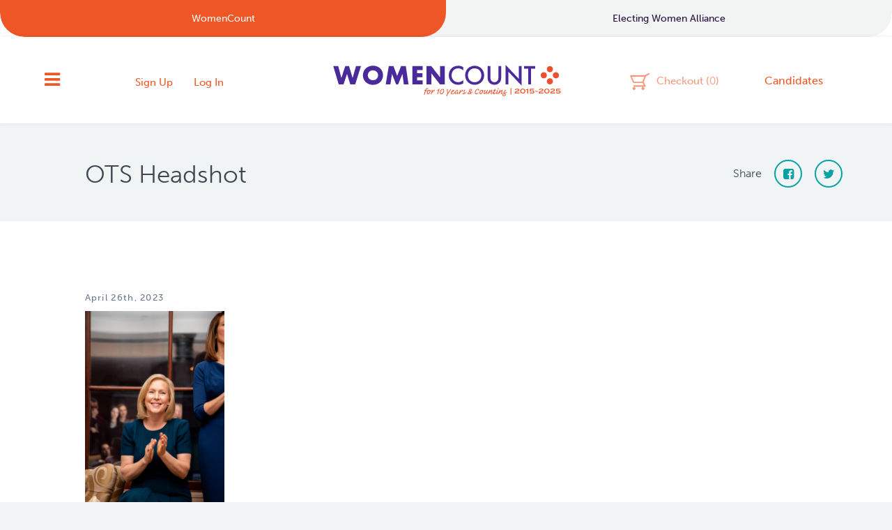

--- FILE ---
content_type: text/html; charset=UTF-8
request_url: https://womencount.org/teams/ewba-welcomes-sen-kirsten-gillibrand-silicon-valley/attachment/ots-headshot-2/
body_size: 27240
content:
<!DOCTYPE html>

<head>
    <meta name='robots' content='index, follow, max-image-preview:large, max-snippet:-1, max-video-preview:-1' />
	<style>img:is([sizes="auto" i], [sizes^="auto," i]) { contain-intrinsic-size: 3000px 1500px }</style>
	
	<!-- This site is optimized with the Yoast SEO plugin v24.5 - https://yoast.com/wordpress/plugins/seo/ -->
	<link rel="canonical" href="https://womencount.org/teams/ewba-welcomes-sen-kirsten-gillibrand-silicon-valley/attachment/ots-headshot-2/" />
	<meta property="og:locale" content="en_US" />
	<meta property="og:type" content="article" />
	<meta property="og:title" content="OTS Headshot - WomenCount" />
	<meta property="og:url" content="https://womencount.org/teams/ewba-welcomes-sen-kirsten-gillibrand-silicon-valley/attachment/ots-headshot-2/" />
	<meta property="og:site_name" content="WomenCount" />
	<meta property="article:publisher" content="https://www.facebook.com/womencount" />
	<meta property="og:image" content="https://womencount.org/teams/ewba-welcomes-sen-kirsten-gillibrand-silicon-valley/attachment/ots-headshot-2" />
	<meta property="og:image:width" content="1707" />
	<meta property="og:image:height" content="2560" />
	<meta property="og:image:type" content="image/jpeg" />
	<meta name="twitter:card" content="summary_large_image" />
	<meta name="twitter:site" content="@WomenCount" />
	<script type="application/ld+json" class="yoast-schema-graph">{"@context":"https://schema.org","@graph":[{"@type":"WebPage","@id":"https://womencount.org/teams/ewba-welcomes-sen-kirsten-gillibrand-silicon-valley/attachment/ots-headshot-2/","url":"https://womencount.org/teams/ewba-welcomes-sen-kirsten-gillibrand-silicon-valley/attachment/ots-headshot-2/","name":"OTS Headshot - WomenCount","isPartOf":{"@id":"https://womencount.org/#website"},"primaryImageOfPage":{"@id":"https://womencount.org/teams/ewba-welcomes-sen-kirsten-gillibrand-silicon-valley/attachment/ots-headshot-2/#primaryimage"},"image":{"@id":"https://womencount.org/teams/ewba-welcomes-sen-kirsten-gillibrand-silicon-valley/attachment/ots-headshot-2/#primaryimage"},"thumbnailUrl":"https://womencount.org/wp-content/uploads/2023/04/OTS-Headshot-1-scaled.jpg","datePublished":"2023-04-26T17:19:33+00:00","breadcrumb":{"@id":"https://womencount.org/teams/ewba-welcomes-sen-kirsten-gillibrand-silicon-valley/attachment/ots-headshot-2/#breadcrumb"},"inLanguage":"en-US","potentialAction":[{"@type":"ReadAction","target":["https://womencount.org/teams/ewba-welcomes-sen-kirsten-gillibrand-silicon-valley/attachment/ots-headshot-2/"]}]},{"@type":"ImageObject","inLanguage":"en-US","@id":"https://womencount.org/teams/ewba-welcomes-sen-kirsten-gillibrand-silicon-valley/attachment/ots-headshot-2/#primaryimage","url":"https://womencount.org/wp-content/uploads/2023/04/OTS-Headshot-1-scaled.jpg","contentUrl":"https://womencount.org/wp-content/uploads/2023/04/OTS-Headshot-1-scaled.jpg","width":1707,"height":2560},{"@type":"BreadcrumbList","@id":"https://womencount.org/teams/ewba-welcomes-sen-kirsten-gillibrand-silicon-valley/attachment/ots-headshot-2/#breadcrumb","itemListElement":[{"@type":"ListItem","position":1,"name":"Home","item":"https://womencount.org/"},{"@type":"ListItem","position":2,"name":"EWBA Welcomes Sen. Kirsten Gillibrand (Silicon Valley)","item":"https://womencount.org/teams/ewba-welcomes-sen-kirsten-gillibrand-silicon-valley/"},{"@type":"ListItem","position":3,"name":"OTS Headshot"}]},{"@type":"WebSite","@id":"https://womencount.org/#website","url":"https://womencount.org/","name":"WomenCount","description":"Crowdfunding for Women in Politics","potentialAction":[{"@type":"SearchAction","target":{"@type":"EntryPoint","urlTemplate":"https://womencount.org/?s={search_term_string}"},"query-input":{"@type":"PropertyValueSpecification","valueRequired":true,"valueName":"search_term_string"}}],"inLanguage":"en-US"}]}</script>
	<!-- / Yoast SEO plugin. -->


<link rel='dns-prefetch' href='//womencount.org' />
<link rel='dns-prefetch' href='//use.typekit.net' />
<link rel='dns-prefetch' href='//netdna.bootstrapcdn.com' />
    <title>OTS Headshot - WomenCount</title>
    <meta charset="UTF-8">
    <meta http-equiv="X-UA-Compatible" content="IE=edge,chrome=1"><script type="text/javascript">(window.NREUM||(NREUM={})).init={ajax:{deny_list:["bam.nr-data.net"]},feature_flags:["soft_nav"]};(window.NREUM||(NREUM={})).loader_config={licenseKey:"NRJS-00893e758e68c30472d",applicationID:"536782410",browserID:"594504922"};;/*! For license information please see nr-loader-rum-1.308.0.min.js.LICENSE.txt */
(()=>{var e,t,r={163:(e,t,r)=>{"use strict";r.d(t,{j:()=>E});var n=r(384),i=r(1741);var a=r(2555);r(860).K7.genericEvents;const s="experimental.resources",o="register",c=e=>{if(!e||"string"!=typeof e)return!1;try{document.createDocumentFragment().querySelector(e)}catch{return!1}return!0};var d=r(2614),u=r(944),l=r(8122);const f="[data-nr-mask]",g=e=>(0,l.a)(e,(()=>{const e={feature_flags:[],experimental:{allow_registered_children:!1,resources:!1},mask_selector:"*",block_selector:"[data-nr-block]",mask_input_options:{color:!1,date:!1,"datetime-local":!1,email:!1,month:!1,number:!1,range:!1,search:!1,tel:!1,text:!1,time:!1,url:!1,week:!1,textarea:!1,select:!1,password:!0}};return{ajax:{deny_list:void 0,block_internal:!0,enabled:!0,autoStart:!0},api:{get allow_registered_children(){return e.feature_flags.includes(o)||e.experimental.allow_registered_children},set allow_registered_children(t){e.experimental.allow_registered_children=t},duplicate_registered_data:!1},browser_consent_mode:{enabled:!1},distributed_tracing:{enabled:void 0,exclude_newrelic_header:void 0,cors_use_newrelic_header:void 0,cors_use_tracecontext_headers:void 0,allowed_origins:void 0},get feature_flags(){return e.feature_flags},set feature_flags(t){e.feature_flags=t},generic_events:{enabled:!0,autoStart:!0},harvest:{interval:30},jserrors:{enabled:!0,autoStart:!0},logging:{enabled:!0,autoStart:!0},metrics:{enabled:!0,autoStart:!0},obfuscate:void 0,page_action:{enabled:!0},page_view_event:{enabled:!0,autoStart:!0},page_view_timing:{enabled:!0,autoStart:!0},performance:{capture_marks:!1,capture_measures:!1,capture_detail:!0,resources:{get enabled(){return e.feature_flags.includes(s)||e.experimental.resources},set enabled(t){e.experimental.resources=t},asset_types:[],first_party_domains:[],ignore_newrelic:!0}},privacy:{cookies_enabled:!0},proxy:{assets:void 0,beacon:void 0},session:{expiresMs:d.wk,inactiveMs:d.BB},session_replay:{autoStart:!0,enabled:!1,preload:!1,sampling_rate:10,error_sampling_rate:100,collect_fonts:!1,inline_images:!1,fix_stylesheets:!0,mask_all_inputs:!0,get mask_text_selector(){return e.mask_selector},set mask_text_selector(t){c(t)?e.mask_selector="".concat(t,",").concat(f):""===t||null===t?e.mask_selector=f:(0,u.R)(5,t)},get block_class(){return"nr-block"},get ignore_class(){return"nr-ignore"},get mask_text_class(){return"nr-mask"},get block_selector(){return e.block_selector},set block_selector(t){c(t)?e.block_selector+=",".concat(t):""!==t&&(0,u.R)(6,t)},get mask_input_options(){return e.mask_input_options},set mask_input_options(t){t&&"object"==typeof t?e.mask_input_options={...t,password:!0}:(0,u.R)(7,t)}},session_trace:{enabled:!0,autoStart:!0},soft_navigations:{enabled:!0,autoStart:!0},spa:{enabled:!0,autoStart:!0},ssl:void 0,user_actions:{enabled:!0,elementAttributes:["id","className","tagName","type"]}}})());var p=r(6154),m=r(9324);let h=0;const v={buildEnv:m.F3,distMethod:m.Xs,version:m.xv,originTime:p.WN},b={consented:!1},y={appMetadata:{},get consented(){return this.session?.state?.consent||b.consented},set consented(e){b.consented=e},customTransaction:void 0,denyList:void 0,disabled:!1,harvester:void 0,isolatedBacklog:!1,isRecording:!1,loaderType:void 0,maxBytes:3e4,obfuscator:void 0,onerror:void 0,ptid:void 0,releaseIds:{},session:void 0,timeKeeper:void 0,registeredEntities:[],jsAttributesMetadata:{bytes:0},get harvestCount(){return++h}},_=e=>{const t=(0,l.a)(e,y),r=Object.keys(v).reduce((e,t)=>(e[t]={value:v[t],writable:!1,configurable:!0,enumerable:!0},e),{});return Object.defineProperties(t,r)};var w=r(5701);const x=e=>{const t=e.startsWith("http");e+="/",r.p=t?e:"https://"+e};var R=r(7836),k=r(3241);const A={accountID:void 0,trustKey:void 0,agentID:void 0,licenseKey:void 0,applicationID:void 0,xpid:void 0},S=e=>(0,l.a)(e,A),T=new Set;function E(e,t={},r,s){let{init:o,info:c,loader_config:d,runtime:u={},exposed:l=!0}=t;if(!c){const e=(0,n.pV)();o=e.init,c=e.info,d=e.loader_config}e.init=g(o||{}),e.loader_config=S(d||{}),c.jsAttributes??={},p.bv&&(c.jsAttributes.isWorker=!0),e.info=(0,a.D)(c);const f=e.init,m=[c.beacon,c.errorBeacon];T.has(e.agentIdentifier)||(f.proxy.assets&&(x(f.proxy.assets),m.push(f.proxy.assets)),f.proxy.beacon&&m.push(f.proxy.beacon),e.beacons=[...m],function(e){const t=(0,n.pV)();Object.getOwnPropertyNames(i.W.prototype).forEach(r=>{const n=i.W.prototype[r];if("function"!=typeof n||"constructor"===n)return;let a=t[r];e[r]&&!1!==e.exposed&&"micro-agent"!==e.runtime?.loaderType&&(t[r]=(...t)=>{const n=e[r](...t);return a?a(...t):n})})}(e),(0,n.US)("activatedFeatures",w.B)),u.denyList=[...f.ajax.deny_list||[],...f.ajax.block_internal?m:[]],u.ptid=e.agentIdentifier,u.loaderType=r,e.runtime=_(u),T.has(e.agentIdentifier)||(e.ee=R.ee.get(e.agentIdentifier),e.exposed=l,(0,k.W)({agentIdentifier:e.agentIdentifier,drained:!!w.B?.[e.agentIdentifier],type:"lifecycle",name:"initialize",feature:void 0,data:e.config})),T.add(e.agentIdentifier)}},384:(e,t,r)=>{"use strict";r.d(t,{NT:()=>s,US:()=>u,Zm:()=>o,bQ:()=>d,dV:()=>c,pV:()=>l});var n=r(6154),i=r(1863),a=r(1910);const s={beacon:"bam.nr-data.net",errorBeacon:"bam.nr-data.net"};function o(){return n.gm.NREUM||(n.gm.NREUM={}),void 0===n.gm.newrelic&&(n.gm.newrelic=n.gm.NREUM),n.gm.NREUM}function c(){let e=o();return e.o||(e.o={ST:n.gm.setTimeout,SI:n.gm.setImmediate||n.gm.setInterval,CT:n.gm.clearTimeout,XHR:n.gm.XMLHttpRequest,REQ:n.gm.Request,EV:n.gm.Event,PR:n.gm.Promise,MO:n.gm.MutationObserver,FETCH:n.gm.fetch,WS:n.gm.WebSocket},(0,a.i)(...Object.values(e.o))),e}function d(e,t){let r=o();r.initializedAgents??={},t.initializedAt={ms:(0,i.t)(),date:new Date},r.initializedAgents[e]=t}function u(e,t){o()[e]=t}function l(){return function(){let e=o();const t=e.info||{};e.info={beacon:s.beacon,errorBeacon:s.errorBeacon,...t}}(),function(){let e=o();const t=e.init||{};e.init={...t}}(),c(),function(){let e=o();const t=e.loader_config||{};e.loader_config={...t}}(),o()}},782:(e,t,r)=>{"use strict";r.d(t,{T:()=>n});const n=r(860).K7.pageViewTiming},860:(e,t,r)=>{"use strict";r.d(t,{$J:()=>u,K7:()=>c,P3:()=>d,XX:()=>i,Yy:()=>o,df:()=>a,qY:()=>n,v4:()=>s});const n="events",i="jserrors",a="browser/blobs",s="rum",o="browser/logs",c={ajax:"ajax",genericEvents:"generic_events",jserrors:i,logging:"logging",metrics:"metrics",pageAction:"page_action",pageViewEvent:"page_view_event",pageViewTiming:"page_view_timing",sessionReplay:"session_replay",sessionTrace:"session_trace",softNav:"soft_navigations",spa:"spa"},d={[c.pageViewEvent]:1,[c.pageViewTiming]:2,[c.metrics]:3,[c.jserrors]:4,[c.spa]:5,[c.ajax]:6,[c.sessionTrace]:7,[c.softNav]:8,[c.sessionReplay]:9,[c.logging]:10,[c.genericEvents]:11},u={[c.pageViewEvent]:s,[c.pageViewTiming]:n,[c.ajax]:n,[c.spa]:n,[c.softNav]:n,[c.metrics]:i,[c.jserrors]:i,[c.sessionTrace]:a,[c.sessionReplay]:a,[c.logging]:o,[c.genericEvents]:"ins"}},944:(e,t,r)=>{"use strict";r.d(t,{R:()=>i});var n=r(3241);function i(e,t){"function"==typeof console.debug&&(console.debug("New Relic Warning: https://github.com/newrelic/newrelic-browser-agent/blob/main/docs/warning-codes.md#".concat(e),t),(0,n.W)({agentIdentifier:null,drained:null,type:"data",name:"warn",feature:"warn",data:{code:e,secondary:t}}))}},1687:(e,t,r)=>{"use strict";r.d(t,{Ak:()=>d,Ze:()=>f,x3:()=>u});var n=r(3241),i=r(7836),a=r(3606),s=r(860),o=r(2646);const c={};function d(e,t){const r={staged:!1,priority:s.P3[t]||0};l(e),c[e].get(t)||c[e].set(t,r)}function u(e,t){e&&c[e]&&(c[e].get(t)&&c[e].delete(t),p(e,t,!1),c[e].size&&g(e))}function l(e){if(!e)throw new Error("agentIdentifier required");c[e]||(c[e]=new Map)}function f(e="",t="feature",r=!1){if(l(e),!e||!c[e].get(t)||r)return p(e,t);c[e].get(t).staged=!0,g(e)}function g(e){const t=Array.from(c[e]);t.every(([e,t])=>t.staged)&&(t.sort((e,t)=>e[1].priority-t[1].priority),t.forEach(([t])=>{c[e].delete(t),p(e,t)}))}function p(e,t,r=!0){const s=e?i.ee.get(e):i.ee,c=a.i.handlers;if(!s.aborted&&s.backlog&&c){if((0,n.W)({agentIdentifier:e,type:"lifecycle",name:"drain",feature:t}),r){const e=s.backlog[t],r=c[t];if(r){for(let t=0;e&&t<e.length;++t)m(e[t],r);Object.entries(r).forEach(([e,t])=>{Object.values(t||{}).forEach(t=>{t[0]?.on&&t[0]?.context()instanceof o.y&&t[0].on(e,t[1])})})}}s.isolatedBacklog||delete c[t],s.backlog[t]=null,s.emit("drain-"+t,[])}}function m(e,t){var r=e[1];Object.values(t[r]||{}).forEach(t=>{var r=e[0];if(t[0]===r){var n=t[1],i=e[3],a=e[2];n.apply(i,a)}})}},1738:(e,t,r)=>{"use strict";r.d(t,{U:()=>g,Y:()=>f});var n=r(3241),i=r(9908),a=r(1863),s=r(944),o=r(5701),c=r(3969),d=r(8362),u=r(860),l=r(4261);function f(e,t,r,a){const f=a||r;!f||f[e]&&f[e]!==d.d.prototype[e]||(f[e]=function(){(0,i.p)(c.xV,["API/"+e+"/called"],void 0,u.K7.metrics,r.ee),(0,n.W)({agentIdentifier:r.agentIdentifier,drained:!!o.B?.[r.agentIdentifier],type:"data",name:"api",feature:l.Pl+e,data:{}});try{return t.apply(this,arguments)}catch(e){(0,s.R)(23,e)}})}function g(e,t,r,n,s){const o=e.info;null===r?delete o.jsAttributes[t]:o.jsAttributes[t]=r,(s||null===r)&&(0,i.p)(l.Pl+n,[(0,a.t)(),t,r],void 0,"session",e.ee)}},1741:(e,t,r)=>{"use strict";r.d(t,{W:()=>a});var n=r(944),i=r(4261);class a{#e(e,...t){if(this[e]!==a.prototype[e])return this[e](...t);(0,n.R)(35,e)}addPageAction(e,t){return this.#e(i.hG,e,t)}register(e){return this.#e(i.eY,e)}recordCustomEvent(e,t){return this.#e(i.fF,e,t)}setPageViewName(e,t){return this.#e(i.Fw,e,t)}setCustomAttribute(e,t,r){return this.#e(i.cD,e,t,r)}noticeError(e,t){return this.#e(i.o5,e,t)}setUserId(e,t=!1){return this.#e(i.Dl,e,t)}setApplicationVersion(e){return this.#e(i.nb,e)}setErrorHandler(e){return this.#e(i.bt,e)}addRelease(e,t){return this.#e(i.k6,e,t)}log(e,t){return this.#e(i.$9,e,t)}start(){return this.#e(i.d3)}finished(e){return this.#e(i.BL,e)}recordReplay(){return this.#e(i.CH)}pauseReplay(){return this.#e(i.Tb)}addToTrace(e){return this.#e(i.U2,e)}setCurrentRouteName(e){return this.#e(i.PA,e)}interaction(e){return this.#e(i.dT,e)}wrapLogger(e,t,r){return this.#e(i.Wb,e,t,r)}measure(e,t){return this.#e(i.V1,e,t)}consent(e){return this.#e(i.Pv,e)}}},1863:(e,t,r)=>{"use strict";function n(){return Math.floor(performance.now())}r.d(t,{t:()=>n})},1910:(e,t,r)=>{"use strict";r.d(t,{i:()=>a});var n=r(944);const i=new Map;function a(...e){return e.every(e=>{if(i.has(e))return i.get(e);const t="function"==typeof e?e.toString():"",r=t.includes("[native code]"),a=t.includes("nrWrapper");return r||a||(0,n.R)(64,e?.name||t),i.set(e,r),r})}},2555:(e,t,r)=>{"use strict";r.d(t,{D:()=>o,f:()=>s});var n=r(384),i=r(8122);const a={beacon:n.NT.beacon,errorBeacon:n.NT.errorBeacon,licenseKey:void 0,applicationID:void 0,sa:void 0,queueTime:void 0,applicationTime:void 0,ttGuid:void 0,user:void 0,account:void 0,product:void 0,extra:void 0,jsAttributes:{},userAttributes:void 0,atts:void 0,transactionName:void 0,tNamePlain:void 0};function s(e){try{return!!e.licenseKey&&!!e.errorBeacon&&!!e.applicationID}catch(e){return!1}}const o=e=>(0,i.a)(e,a)},2614:(e,t,r)=>{"use strict";r.d(t,{BB:()=>s,H3:()=>n,g:()=>d,iL:()=>c,tS:()=>o,uh:()=>i,wk:()=>a});const n="NRBA",i="SESSION",a=144e5,s=18e5,o={STARTED:"session-started",PAUSE:"session-pause",RESET:"session-reset",RESUME:"session-resume",UPDATE:"session-update"},c={SAME_TAB:"same-tab",CROSS_TAB:"cross-tab"},d={OFF:0,FULL:1,ERROR:2}},2646:(e,t,r)=>{"use strict";r.d(t,{y:()=>n});class n{constructor(e){this.contextId=e}}},2843:(e,t,r)=>{"use strict";r.d(t,{G:()=>a,u:()=>i});var n=r(3878);function i(e,t=!1,r,i){(0,n.DD)("visibilitychange",function(){if(t)return void("hidden"===document.visibilityState&&e());e(document.visibilityState)},r,i)}function a(e,t,r){(0,n.sp)("pagehide",e,t,r)}},3241:(e,t,r)=>{"use strict";r.d(t,{W:()=>a});var n=r(6154);const i="newrelic";function a(e={}){try{n.gm.dispatchEvent(new CustomEvent(i,{detail:e}))}catch(e){}}},3606:(e,t,r)=>{"use strict";r.d(t,{i:()=>a});var n=r(9908);a.on=s;var i=a.handlers={};function a(e,t,r,a){s(a||n.d,i,e,t,r)}function s(e,t,r,i,a){a||(a="feature"),e||(e=n.d);var s=t[a]=t[a]||{};(s[r]=s[r]||[]).push([e,i])}},3878:(e,t,r)=>{"use strict";function n(e,t){return{capture:e,passive:!1,signal:t}}function i(e,t,r=!1,i){window.addEventListener(e,t,n(r,i))}function a(e,t,r=!1,i){document.addEventListener(e,t,n(r,i))}r.d(t,{DD:()=>a,jT:()=>n,sp:()=>i})},3969:(e,t,r)=>{"use strict";r.d(t,{TZ:()=>n,XG:()=>o,rs:()=>i,xV:()=>s,z_:()=>a});const n=r(860).K7.metrics,i="sm",a="cm",s="storeSupportabilityMetrics",o="storeEventMetrics"},4234:(e,t,r)=>{"use strict";r.d(t,{W:()=>a});var n=r(7836),i=r(1687);class a{constructor(e,t){this.agentIdentifier=e,this.ee=n.ee.get(e),this.featureName=t,this.blocked=!1}deregisterDrain(){(0,i.x3)(this.agentIdentifier,this.featureName)}}},4261:(e,t,r)=>{"use strict";r.d(t,{$9:()=>d,BL:()=>o,CH:()=>g,Dl:()=>_,Fw:()=>y,PA:()=>h,Pl:()=>n,Pv:()=>k,Tb:()=>l,U2:()=>a,V1:()=>R,Wb:()=>x,bt:()=>b,cD:()=>v,d3:()=>w,dT:()=>c,eY:()=>p,fF:()=>f,hG:()=>i,k6:()=>s,nb:()=>m,o5:()=>u});const n="api-",i="addPageAction",a="addToTrace",s="addRelease",o="finished",c="interaction",d="log",u="noticeError",l="pauseReplay",f="recordCustomEvent",g="recordReplay",p="register",m="setApplicationVersion",h="setCurrentRouteName",v="setCustomAttribute",b="setErrorHandler",y="setPageViewName",_="setUserId",w="start",x="wrapLogger",R="measure",k="consent"},5289:(e,t,r)=>{"use strict";r.d(t,{GG:()=>s,Qr:()=>c,sB:()=>o});var n=r(3878),i=r(6389);function a(){return"undefined"==typeof document||"complete"===document.readyState}function s(e,t){if(a())return e();const r=(0,i.J)(e),s=setInterval(()=>{a()&&(clearInterval(s),r())},500);(0,n.sp)("load",r,t)}function o(e){if(a())return e();(0,n.DD)("DOMContentLoaded",e)}function c(e){if(a())return e();(0,n.sp)("popstate",e)}},5607:(e,t,r)=>{"use strict";r.d(t,{W:()=>n});const n=(0,r(9566).bz)()},5701:(e,t,r)=>{"use strict";r.d(t,{B:()=>a,t:()=>s});var n=r(3241);const i=new Set,a={};function s(e,t){const r=t.agentIdentifier;a[r]??={},e&&"object"==typeof e&&(i.has(r)||(t.ee.emit("rumresp",[e]),a[r]=e,i.add(r),(0,n.W)({agentIdentifier:r,loaded:!0,drained:!0,type:"lifecycle",name:"load",feature:void 0,data:e})))}},6154:(e,t,r)=>{"use strict";r.d(t,{OF:()=>c,RI:()=>i,WN:()=>u,bv:()=>a,eN:()=>l,gm:()=>s,mw:()=>o,sb:()=>d});var n=r(1863);const i="undefined"!=typeof window&&!!window.document,a="undefined"!=typeof WorkerGlobalScope&&("undefined"!=typeof self&&self instanceof WorkerGlobalScope&&self.navigator instanceof WorkerNavigator||"undefined"!=typeof globalThis&&globalThis instanceof WorkerGlobalScope&&globalThis.navigator instanceof WorkerNavigator),s=i?window:"undefined"!=typeof WorkerGlobalScope&&("undefined"!=typeof self&&self instanceof WorkerGlobalScope&&self||"undefined"!=typeof globalThis&&globalThis instanceof WorkerGlobalScope&&globalThis),o=Boolean("hidden"===s?.document?.visibilityState),c=/iPad|iPhone|iPod/.test(s.navigator?.userAgent),d=c&&"undefined"==typeof SharedWorker,u=((()=>{const e=s.navigator?.userAgent?.match(/Firefox[/\s](\d+\.\d+)/);Array.isArray(e)&&e.length>=2&&e[1]})(),Date.now()-(0,n.t)()),l=()=>"undefined"!=typeof PerformanceNavigationTiming&&s?.performance?.getEntriesByType("navigation")?.[0]?.responseStart},6389:(e,t,r)=>{"use strict";function n(e,t=500,r={}){const n=r?.leading||!1;let i;return(...r)=>{n&&void 0===i&&(e.apply(this,r),i=setTimeout(()=>{i=clearTimeout(i)},t)),n||(clearTimeout(i),i=setTimeout(()=>{e.apply(this,r)},t))}}function i(e){let t=!1;return(...r)=>{t||(t=!0,e.apply(this,r))}}r.d(t,{J:()=>i,s:()=>n})},6630:(e,t,r)=>{"use strict";r.d(t,{T:()=>n});const n=r(860).K7.pageViewEvent},7699:(e,t,r)=>{"use strict";r.d(t,{It:()=>a,KC:()=>o,No:()=>i,qh:()=>s});var n=r(860);const i=16e3,a=1e6,s="SESSION_ERROR",o={[n.K7.logging]:!0,[n.K7.genericEvents]:!1,[n.K7.jserrors]:!1,[n.K7.ajax]:!1}},7836:(e,t,r)=>{"use strict";r.d(t,{P:()=>o,ee:()=>c});var n=r(384),i=r(8990),a=r(2646),s=r(5607);const o="nr@context:".concat(s.W),c=function e(t,r){var n={},s={},u={},l=!1;try{l=16===r.length&&d.initializedAgents?.[r]?.runtime.isolatedBacklog}catch(e){}var f={on:p,addEventListener:p,removeEventListener:function(e,t){var r=n[e];if(!r)return;for(var i=0;i<r.length;i++)r[i]===t&&r.splice(i,1)},emit:function(e,r,n,i,a){!1!==a&&(a=!0);if(c.aborted&&!i)return;t&&a&&t.emit(e,r,n);var o=g(n);m(e).forEach(e=>{e.apply(o,r)});var d=v()[s[e]];d&&d.push([f,e,r,o]);return o},get:h,listeners:m,context:g,buffer:function(e,t){const r=v();if(t=t||"feature",f.aborted)return;Object.entries(e||{}).forEach(([e,n])=>{s[n]=t,t in r||(r[t]=[])})},abort:function(){f._aborted=!0,Object.keys(f.backlog).forEach(e=>{delete f.backlog[e]})},isBuffering:function(e){return!!v()[s[e]]},debugId:r,backlog:l?{}:t&&"object"==typeof t.backlog?t.backlog:{},isolatedBacklog:l};return Object.defineProperty(f,"aborted",{get:()=>{let e=f._aborted||!1;return e||(t&&(e=t.aborted),e)}}),f;function g(e){return e&&e instanceof a.y?e:e?(0,i.I)(e,o,()=>new a.y(o)):new a.y(o)}function p(e,t){n[e]=m(e).concat(t)}function m(e){return n[e]||[]}function h(t){return u[t]=u[t]||e(f,t)}function v(){return f.backlog}}(void 0,"globalEE"),d=(0,n.Zm)();d.ee||(d.ee=c)},8122:(e,t,r)=>{"use strict";r.d(t,{a:()=>i});var n=r(944);function i(e,t){try{if(!e||"object"!=typeof e)return(0,n.R)(3);if(!t||"object"!=typeof t)return(0,n.R)(4);const r=Object.create(Object.getPrototypeOf(t),Object.getOwnPropertyDescriptors(t)),a=0===Object.keys(r).length?e:r;for(let s in a)if(void 0!==e[s])try{if(null===e[s]){r[s]=null;continue}Array.isArray(e[s])&&Array.isArray(t[s])?r[s]=Array.from(new Set([...e[s],...t[s]])):"object"==typeof e[s]&&"object"==typeof t[s]?r[s]=i(e[s],t[s]):r[s]=e[s]}catch(e){r[s]||(0,n.R)(1,e)}return r}catch(e){(0,n.R)(2,e)}}},8362:(e,t,r)=>{"use strict";r.d(t,{d:()=>a});var n=r(9566),i=r(1741);class a extends i.W{agentIdentifier=(0,n.LA)(16)}},8374:(e,t,r)=>{r.nc=(()=>{try{return document?.currentScript?.nonce}catch(e){}return""})()},8990:(e,t,r)=>{"use strict";r.d(t,{I:()=>i});var n=Object.prototype.hasOwnProperty;function i(e,t,r){if(n.call(e,t))return e[t];var i=r();if(Object.defineProperty&&Object.keys)try{return Object.defineProperty(e,t,{value:i,writable:!0,enumerable:!1}),i}catch(e){}return e[t]=i,i}},9324:(e,t,r)=>{"use strict";r.d(t,{F3:()=>i,Xs:()=>a,xv:()=>n});const n="1.308.0",i="PROD",a="CDN"},9566:(e,t,r)=>{"use strict";r.d(t,{LA:()=>o,bz:()=>s});var n=r(6154);const i="xxxxxxxx-xxxx-4xxx-yxxx-xxxxxxxxxxxx";function a(e,t){return e?15&e[t]:16*Math.random()|0}function s(){const e=n.gm?.crypto||n.gm?.msCrypto;let t,r=0;return e&&e.getRandomValues&&(t=e.getRandomValues(new Uint8Array(30))),i.split("").map(e=>"x"===e?a(t,r++).toString(16):"y"===e?(3&a()|8).toString(16):e).join("")}function o(e){const t=n.gm?.crypto||n.gm?.msCrypto;let r,i=0;t&&t.getRandomValues&&(r=t.getRandomValues(new Uint8Array(e)));const s=[];for(var o=0;o<e;o++)s.push(a(r,i++).toString(16));return s.join("")}},9908:(e,t,r)=>{"use strict";r.d(t,{d:()=>n,p:()=>i});var n=r(7836).ee.get("handle");function i(e,t,r,i,a){a?(a.buffer([e],i),a.emit(e,t,r)):(n.buffer([e],i),n.emit(e,t,r))}}},n={};function i(e){var t=n[e];if(void 0!==t)return t.exports;var a=n[e]={exports:{}};return r[e](a,a.exports,i),a.exports}i.m=r,i.d=(e,t)=>{for(var r in t)i.o(t,r)&&!i.o(e,r)&&Object.defineProperty(e,r,{enumerable:!0,get:t[r]})},i.f={},i.e=e=>Promise.all(Object.keys(i.f).reduce((t,r)=>(i.f[r](e,t),t),[])),i.u=e=>"nr-rum-1.308.0.min.js",i.o=(e,t)=>Object.prototype.hasOwnProperty.call(e,t),e={},t="NRBA-1.308.0.PROD:",i.l=(r,n,a,s)=>{if(e[r])e[r].push(n);else{var o,c;if(void 0!==a)for(var d=document.getElementsByTagName("script"),u=0;u<d.length;u++){var l=d[u];if(l.getAttribute("src")==r||l.getAttribute("data-webpack")==t+a){o=l;break}}if(!o){c=!0;var f={296:"sha512-+MIMDsOcckGXa1EdWHqFNv7P+JUkd5kQwCBr3KE6uCvnsBNUrdSt4a/3/L4j4TxtnaMNjHpza2/erNQbpacJQA=="};(o=document.createElement("script")).charset="utf-8",i.nc&&o.setAttribute("nonce",i.nc),o.setAttribute("data-webpack",t+a),o.src=r,0!==o.src.indexOf(window.location.origin+"/")&&(o.crossOrigin="anonymous"),f[s]&&(o.integrity=f[s])}e[r]=[n];var g=(t,n)=>{o.onerror=o.onload=null,clearTimeout(p);var i=e[r];if(delete e[r],o.parentNode&&o.parentNode.removeChild(o),i&&i.forEach(e=>e(n)),t)return t(n)},p=setTimeout(g.bind(null,void 0,{type:"timeout",target:o}),12e4);o.onerror=g.bind(null,o.onerror),o.onload=g.bind(null,o.onload),c&&document.head.appendChild(o)}},i.r=e=>{"undefined"!=typeof Symbol&&Symbol.toStringTag&&Object.defineProperty(e,Symbol.toStringTag,{value:"Module"}),Object.defineProperty(e,"__esModule",{value:!0})},i.p="https://js-agent.newrelic.com/",(()=>{var e={374:0,840:0};i.f.j=(t,r)=>{var n=i.o(e,t)?e[t]:void 0;if(0!==n)if(n)r.push(n[2]);else{var a=new Promise((r,i)=>n=e[t]=[r,i]);r.push(n[2]=a);var s=i.p+i.u(t),o=new Error;i.l(s,r=>{if(i.o(e,t)&&(0!==(n=e[t])&&(e[t]=void 0),n)){var a=r&&("load"===r.type?"missing":r.type),s=r&&r.target&&r.target.src;o.message="Loading chunk "+t+" failed: ("+a+": "+s+")",o.name="ChunkLoadError",o.type=a,o.request=s,n[1](o)}},"chunk-"+t,t)}};var t=(t,r)=>{var n,a,[s,o,c]=r,d=0;if(s.some(t=>0!==e[t])){for(n in o)i.o(o,n)&&(i.m[n]=o[n]);if(c)c(i)}for(t&&t(r);d<s.length;d++)a=s[d],i.o(e,a)&&e[a]&&e[a][0](),e[a]=0},r=self["webpackChunk:NRBA-1.308.0.PROD"]=self["webpackChunk:NRBA-1.308.0.PROD"]||[];r.forEach(t.bind(null,0)),r.push=t.bind(null,r.push.bind(r))})(),(()=>{"use strict";i(8374);var e=i(8362),t=i(860);const r=Object.values(t.K7);var n=i(163);var a=i(9908),s=i(1863),o=i(4261),c=i(1738);var d=i(1687),u=i(4234),l=i(5289),f=i(6154),g=i(944),p=i(384);const m=e=>f.RI&&!0===e?.privacy.cookies_enabled;function h(e){return!!(0,p.dV)().o.MO&&m(e)&&!0===e?.session_trace.enabled}var v=i(6389),b=i(7699);class y extends u.W{constructor(e,t){super(e.agentIdentifier,t),this.agentRef=e,this.abortHandler=void 0,this.featAggregate=void 0,this.loadedSuccessfully=void 0,this.onAggregateImported=new Promise(e=>{this.loadedSuccessfully=e}),this.deferred=Promise.resolve(),!1===e.init[this.featureName].autoStart?this.deferred=new Promise((t,r)=>{this.ee.on("manual-start-all",(0,v.J)(()=>{(0,d.Ak)(e.agentIdentifier,this.featureName),t()}))}):(0,d.Ak)(e.agentIdentifier,t)}importAggregator(e,t,r={}){if(this.featAggregate)return;const n=async()=>{let n;await this.deferred;try{if(m(e.init)){const{setupAgentSession:t}=await i.e(296).then(i.bind(i,3305));n=t(e)}}catch(e){(0,g.R)(20,e),this.ee.emit("internal-error",[e]),(0,a.p)(b.qh,[e],void 0,this.featureName,this.ee)}try{if(!this.#t(this.featureName,n,e.init))return(0,d.Ze)(this.agentIdentifier,this.featureName),void this.loadedSuccessfully(!1);const{Aggregate:i}=await t();this.featAggregate=new i(e,r),e.runtime.harvester.initializedAggregates.push(this.featAggregate),this.loadedSuccessfully(!0)}catch(e){(0,g.R)(34,e),this.abortHandler?.(),(0,d.Ze)(this.agentIdentifier,this.featureName,!0),this.loadedSuccessfully(!1),this.ee&&this.ee.abort()}};f.RI?(0,l.GG)(()=>n(),!0):n()}#t(e,r,n){if(this.blocked)return!1;switch(e){case t.K7.sessionReplay:return h(n)&&!!r;case t.K7.sessionTrace:return!!r;default:return!0}}}var _=i(6630),w=i(2614),x=i(3241);class R extends y{static featureName=_.T;constructor(e){var t;super(e,_.T),this.setupInspectionEvents(e.agentIdentifier),t=e,(0,c.Y)(o.Fw,function(e,r){"string"==typeof e&&("/"!==e.charAt(0)&&(e="/"+e),t.runtime.customTransaction=(r||"http://custom.transaction")+e,(0,a.p)(o.Pl+o.Fw,[(0,s.t)()],void 0,void 0,t.ee))},t),this.importAggregator(e,()=>i.e(296).then(i.bind(i,3943)))}setupInspectionEvents(e){const t=(t,r)=>{t&&(0,x.W)({agentIdentifier:e,timeStamp:t.timeStamp,loaded:"complete"===t.target.readyState,type:"window",name:r,data:t.target.location+""})};(0,l.sB)(e=>{t(e,"DOMContentLoaded")}),(0,l.GG)(e=>{t(e,"load")}),(0,l.Qr)(e=>{t(e,"navigate")}),this.ee.on(w.tS.UPDATE,(t,r)=>{(0,x.W)({agentIdentifier:e,type:"lifecycle",name:"session",data:r})})}}class k extends e.d{constructor(e){var t;(super(),f.gm)?(this.features={},(0,p.bQ)(this.agentIdentifier,this),this.desiredFeatures=new Set(e.features||[]),this.desiredFeatures.add(R),(0,n.j)(this,e,e.loaderType||"agent"),t=this,(0,c.Y)(o.cD,function(e,r,n=!1){if("string"==typeof e){if(["string","number","boolean"].includes(typeof r)||null===r)return(0,c.U)(t,e,r,o.cD,n);(0,g.R)(40,typeof r)}else(0,g.R)(39,typeof e)},t),function(e){(0,c.Y)(o.Dl,function(t,r=!1){if("string"!=typeof t&&null!==t)return void(0,g.R)(41,typeof t);const n=e.info.jsAttributes["enduser.id"];r&&null!=n&&n!==t?(0,a.p)(o.Pl+"setUserIdAndResetSession",[t],void 0,"session",e.ee):(0,c.U)(e,"enduser.id",t,o.Dl,!0)},e)}(this),function(e){(0,c.Y)(o.nb,function(t){if("string"==typeof t||null===t)return(0,c.U)(e,"application.version",t,o.nb,!1);(0,g.R)(42,typeof t)},e)}(this),function(e){(0,c.Y)(o.d3,function(){e.ee.emit("manual-start-all")},e)}(this),function(e){(0,c.Y)(o.Pv,function(t=!0){if("boolean"==typeof t){if((0,a.p)(o.Pl+o.Pv,[t],void 0,"session",e.ee),e.runtime.consented=t,t){const t=e.features.page_view_event;t.onAggregateImported.then(e=>{const r=t.featAggregate;e&&!r.sentRum&&r.sendRum()})}}else(0,g.R)(65,typeof t)},e)}(this),this.run()):(0,g.R)(21)}get config(){return{info:this.info,init:this.init,loader_config:this.loader_config,runtime:this.runtime}}get api(){return this}run(){try{const e=function(e){const t={};return r.forEach(r=>{t[r]=!!e[r]?.enabled}),t}(this.init),n=[...this.desiredFeatures];n.sort((e,r)=>t.P3[e.featureName]-t.P3[r.featureName]),n.forEach(r=>{if(!e[r.featureName]&&r.featureName!==t.K7.pageViewEvent)return;if(r.featureName===t.K7.spa)return void(0,g.R)(67);const n=function(e){switch(e){case t.K7.ajax:return[t.K7.jserrors];case t.K7.sessionTrace:return[t.K7.ajax,t.K7.pageViewEvent];case t.K7.sessionReplay:return[t.K7.sessionTrace];case t.K7.pageViewTiming:return[t.K7.pageViewEvent];default:return[]}}(r.featureName).filter(e=>!(e in this.features));n.length>0&&(0,g.R)(36,{targetFeature:r.featureName,missingDependencies:n}),this.features[r.featureName]=new r(this)})}catch(e){(0,g.R)(22,e);for(const e in this.features)this.features[e].abortHandler?.();const t=(0,p.Zm)();delete t.initializedAgents[this.agentIdentifier]?.features,delete this.sharedAggregator;return t.ee.get(this.agentIdentifier).abort(),!1}}}var A=i(2843),S=i(782);class T extends y{static featureName=S.T;constructor(e){super(e,S.T),f.RI&&((0,A.u)(()=>(0,a.p)("docHidden",[(0,s.t)()],void 0,S.T,this.ee),!0),(0,A.G)(()=>(0,a.p)("winPagehide",[(0,s.t)()],void 0,S.T,this.ee)),this.importAggregator(e,()=>i.e(296).then(i.bind(i,2117))))}}var E=i(3969);class I extends y{static featureName=E.TZ;constructor(e){super(e,E.TZ),f.RI&&document.addEventListener("securitypolicyviolation",e=>{(0,a.p)(E.xV,["Generic/CSPViolation/Detected"],void 0,this.featureName,this.ee)}),this.importAggregator(e,()=>i.e(296).then(i.bind(i,9623)))}}new k({features:[R,T,I],loaderType:"lite"})})()})();</script>
<script type="text/javascript">
/* <![CDATA[ */
 var gform;gform||(document.addEventListener("gform_main_scripts_loaded",function(){gform.scriptsLoaded=!0}),document.addEventListener("gform/theme/scripts_loaded",function(){gform.themeScriptsLoaded=!0}),window.addEventListener("DOMContentLoaded",function(){gform.domLoaded=!0}),gform={domLoaded:!1,scriptsLoaded:!1,themeScriptsLoaded:!1,isFormEditor:()=>"function"==typeof InitializeEditor,callIfLoaded:function(o){return!(!gform.domLoaded||!gform.scriptsLoaded||!gform.themeScriptsLoaded&&!gform.isFormEditor()||(gform.isFormEditor()&&console.warn("The use of gform.initializeOnLoaded() is deprecated in the form editor context and will be removed in Gravity Forms 3.1."),o(),0))},initializeOnLoaded:function(o){gform.callIfLoaded(o)||(document.addEventListener("gform_main_scripts_loaded",()=>{gform.scriptsLoaded=!0,gform.callIfLoaded(o)}),document.addEventListener("gform/theme/scripts_loaded",()=>{gform.themeScriptsLoaded=!0,gform.callIfLoaded(o)}),window.addEventListener("DOMContentLoaded",()=>{gform.domLoaded=!0,gform.callIfLoaded(o)}))},hooks:{action:{},filter:{}},addAction:function(o,r,e,t){gform.addHook("action",o,r,e,t)},addFilter:function(o,r,e,t){gform.addHook("filter",o,r,e,t)},doAction:function(o){gform.doHook("action",o,arguments)},applyFilters:function(o){return gform.doHook("filter",o,arguments)},removeAction:function(o,r){gform.removeHook("action",o,r)},removeFilter:function(o,r,e){gform.removeHook("filter",o,r,e)},addHook:function(o,r,e,t,n){null==gform.hooks[o][r]&&(gform.hooks[o][r]=[]);var d=gform.hooks[o][r];null==n&&(n=r+"_"+d.length),gform.hooks[o][r].push({tag:n,callable:e,priority:t=null==t?10:t})},doHook:function(r,o,e){var t;if(e=Array.prototype.slice.call(e,1),null!=gform.hooks[r][o]&&((o=gform.hooks[r][o]).sort(function(o,r){return o.priority-r.priority}),o.forEach(function(o){"function"!=typeof(t=o.callable)&&(t=window[t]),"action"==r?t.apply(null,e):e[0]=t.apply(null,e)})),"filter"==r)return e[0]},removeHook:function(o,r,t,n){var e;null!=gform.hooks[o][r]&&(e=(e=gform.hooks[o][r]).filter(function(o,r,e){return!!(null!=n&&n!=o.tag||null!=t&&t!=o.priority)}),gform.hooks[o][r]=e)}}); 
/* ]]> */
</script>

    <meta name="viewport" content="width=device-width, initial-scale=1">
<link rel='stylesheet' id='wp-block-library-css' href='https://womencount.org/wp-includes/css/dist/block-library/style.min.css?ver=6.8.3' type='text/css' media='all' />
<style id='classic-theme-styles-inline-css' type='text/css'>
/*! This file is auto-generated */
.wp-block-button__link{color:#fff;background-color:#32373c;border-radius:9999px;box-shadow:none;text-decoration:none;padding:calc(.667em + 2px) calc(1.333em + 2px);font-size:1.125em}.wp-block-file__button{background:#32373c;color:#fff;text-decoration:none}
</style>
<style id='global-styles-inline-css' type='text/css'>
:root{--wp--preset--aspect-ratio--square: 1;--wp--preset--aspect-ratio--4-3: 4/3;--wp--preset--aspect-ratio--3-4: 3/4;--wp--preset--aspect-ratio--3-2: 3/2;--wp--preset--aspect-ratio--2-3: 2/3;--wp--preset--aspect-ratio--16-9: 16/9;--wp--preset--aspect-ratio--9-16: 9/16;--wp--preset--color--black: #000000;--wp--preset--color--cyan-bluish-gray: #abb8c3;--wp--preset--color--white: #ffffff;--wp--preset--color--pale-pink: #f78da7;--wp--preset--color--vivid-red: #cf2e2e;--wp--preset--color--luminous-vivid-orange: #ff6900;--wp--preset--color--luminous-vivid-amber: #fcb900;--wp--preset--color--light-green-cyan: #7bdcb5;--wp--preset--color--vivid-green-cyan: #00d084;--wp--preset--color--pale-cyan-blue: #8ed1fc;--wp--preset--color--vivid-cyan-blue: #0693e3;--wp--preset--color--vivid-purple: #9b51e0;--wp--preset--gradient--vivid-cyan-blue-to-vivid-purple: linear-gradient(135deg,rgba(6,147,227,1) 0%,rgb(155,81,224) 100%);--wp--preset--gradient--light-green-cyan-to-vivid-green-cyan: linear-gradient(135deg,rgb(122,220,180) 0%,rgb(0,208,130) 100%);--wp--preset--gradient--luminous-vivid-amber-to-luminous-vivid-orange: linear-gradient(135deg,rgba(252,185,0,1) 0%,rgba(255,105,0,1) 100%);--wp--preset--gradient--luminous-vivid-orange-to-vivid-red: linear-gradient(135deg,rgba(255,105,0,1) 0%,rgb(207,46,46) 100%);--wp--preset--gradient--very-light-gray-to-cyan-bluish-gray: linear-gradient(135deg,rgb(238,238,238) 0%,rgb(169,184,195) 100%);--wp--preset--gradient--cool-to-warm-spectrum: linear-gradient(135deg,rgb(74,234,220) 0%,rgb(151,120,209) 20%,rgb(207,42,186) 40%,rgb(238,44,130) 60%,rgb(251,105,98) 80%,rgb(254,248,76) 100%);--wp--preset--gradient--blush-light-purple: linear-gradient(135deg,rgb(255,206,236) 0%,rgb(152,150,240) 100%);--wp--preset--gradient--blush-bordeaux: linear-gradient(135deg,rgb(254,205,165) 0%,rgb(254,45,45) 50%,rgb(107,0,62) 100%);--wp--preset--gradient--luminous-dusk: linear-gradient(135deg,rgb(255,203,112) 0%,rgb(199,81,192) 50%,rgb(65,88,208) 100%);--wp--preset--gradient--pale-ocean: linear-gradient(135deg,rgb(255,245,203) 0%,rgb(182,227,212) 50%,rgb(51,167,181) 100%);--wp--preset--gradient--electric-grass: linear-gradient(135deg,rgb(202,248,128) 0%,rgb(113,206,126) 100%);--wp--preset--gradient--midnight: linear-gradient(135deg,rgb(2,3,129) 0%,rgb(40,116,252) 100%);--wp--preset--font-size--small: 13px;--wp--preset--font-size--medium: 20px;--wp--preset--font-size--large: 36px;--wp--preset--font-size--x-large: 42px;--wp--preset--spacing--20: 0.44rem;--wp--preset--spacing--30: 0.67rem;--wp--preset--spacing--40: 1rem;--wp--preset--spacing--50: 1.5rem;--wp--preset--spacing--60: 2.25rem;--wp--preset--spacing--70: 3.38rem;--wp--preset--spacing--80: 5.06rem;--wp--preset--shadow--natural: 6px 6px 9px rgba(0, 0, 0, 0.2);--wp--preset--shadow--deep: 12px 12px 50px rgba(0, 0, 0, 0.4);--wp--preset--shadow--sharp: 6px 6px 0px rgba(0, 0, 0, 0.2);--wp--preset--shadow--outlined: 6px 6px 0px -3px rgba(255, 255, 255, 1), 6px 6px rgba(0, 0, 0, 1);--wp--preset--shadow--crisp: 6px 6px 0px rgba(0, 0, 0, 1);}:where(.is-layout-flex){gap: 0.5em;}:where(.is-layout-grid){gap: 0.5em;}body .is-layout-flex{display: flex;}.is-layout-flex{flex-wrap: wrap;align-items: center;}.is-layout-flex > :is(*, div){margin: 0;}body .is-layout-grid{display: grid;}.is-layout-grid > :is(*, div){margin: 0;}:where(.wp-block-columns.is-layout-flex){gap: 2em;}:where(.wp-block-columns.is-layout-grid){gap: 2em;}:where(.wp-block-post-template.is-layout-flex){gap: 1.25em;}:where(.wp-block-post-template.is-layout-grid){gap: 1.25em;}.has-black-color{color: var(--wp--preset--color--black) !important;}.has-cyan-bluish-gray-color{color: var(--wp--preset--color--cyan-bluish-gray) !important;}.has-white-color{color: var(--wp--preset--color--white) !important;}.has-pale-pink-color{color: var(--wp--preset--color--pale-pink) !important;}.has-vivid-red-color{color: var(--wp--preset--color--vivid-red) !important;}.has-luminous-vivid-orange-color{color: var(--wp--preset--color--luminous-vivid-orange) !important;}.has-luminous-vivid-amber-color{color: var(--wp--preset--color--luminous-vivid-amber) !important;}.has-light-green-cyan-color{color: var(--wp--preset--color--light-green-cyan) !important;}.has-vivid-green-cyan-color{color: var(--wp--preset--color--vivid-green-cyan) !important;}.has-pale-cyan-blue-color{color: var(--wp--preset--color--pale-cyan-blue) !important;}.has-vivid-cyan-blue-color{color: var(--wp--preset--color--vivid-cyan-blue) !important;}.has-vivid-purple-color{color: var(--wp--preset--color--vivid-purple) !important;}.has-black-background-color{background-color: var(--wp--preset--color--black) !important;}.has-cyan-bluish-gray-background-color{background-color: var(--wp--preset--color--cyan-bluish-gray) !important;}.has-white-background-color{background-color: var(--wp--preset--color--white) !important;}.has-pale-pink-background-color{background-color: var(--wp--preset--color--pale-pink) !important;}.has-vivid-red-background-color{background-color: var(--wp--preset--color--vivid-red) !important;}.has-luminous-vivid-orange-background-color{background-color: var(--wp--preset--color--luminous-vivid-orange) !important;}.has-luminous-vivid-amber-background-color{background-color: var(--wp--preset--color--luminous-vivid-amber) !important;}.has-light-green-cyan-background-color{background-color: var(--wp--preset--color--light-green-cyan) !important;}.has-vivid-green-cyan-background-color{background-color: var(--wp--preset--color--vivid-green-cyan) !important;}.has-pale-cyan-blue-background-color{background-color: var(--wp--preset--color--pale-cyan-blue) !important;}.has-vivid-cyan-blue-background-color{background-color: var(--wp--preset--color--vivid-cyan-blue) !important;}.has-vivid-purple-background-color{background-color: var(--wp--preset--color--vivid-purple) !important;}.has-black-border-color{border-color: var(--wp--preset--color--black) !important;}.has-cyan-bluish-gray-border-color{border-color: var(--wp--preset--color--cyan-bluish-gray) !important;}.has-white-border-color{border-color: var(--wp--preset--color--white) !important;}.has-pale-pink-border-color{border-color: var(--wp--preset--color--pale-pink) !important;}.has-vivid-red-border-color{border-color: var(--wp--preset--color--vivid-red) !important;}.has-luminous-vivid-orange-border-color{border-color: var(--wp--preset--color--luminous-vivid-orange) !important;}.has-luminous-vivid-amber-border-color{border-color: var(--wp--preset--color--luminous-vivid-amber) !important;}.has-light-green-cyan-border-color{border-color: var(--wp--preset--color--light-green-cyan) !important;}.has-vivid-green-cyan-border-color{border-color: var(--wp--preset--color--vivid-green-cyan) !important;}.has-pale-cyan-blue-border-color{border-color: var(--wp--preset--color--pale-cyan-blue) !important;}.has-vivid-cyan-blue-border-color{border-color: var(--wp--preset--color--vivid-cyan-blue) !important;}.has-vivid-purple-border-color{border-color: var(--wp--preset--color--vivid-purple) !important;}.has-vivid-cyan-blue-to-vivid-purple-gradient-background{background: var(--wp--preset--gradient--vivid-cyan-blue-to-vivid-purple) !important;}.has-light-green-cyan-to-vivid-green-cyan-gradient-background{background: var(--wp--preset--gradient--light-green-cyan-to-vivid-green-cyan) !important;}.has-luminous-vivid-amber-to-luminous-vivid-orange-gradient-background{background: var(--wp--preset--gradient--luminous-vivid-amber-to-luminous-vivid-orange) !important;}.has-luminous-vivid-orange-to-vivid-red-gradient-background{background: var(--wp--preset--gradient--luminous-vivid-orange-to-vivid-red) !important;}.has-very-light-gray-to-cyan-bluish-gray-gradient-background{background: var(--wp--preset--gradient--very-light-gray-to-cyan-bluish-gray) !important;}.has-cool-to-warm-spectrum-gradient-background{background: var(--wp--preset--gradient--cool-to-warm-spectrum) !important;}.has-blush-light-purple-gradient-background{background: var(--wp--preset--gradient--blush-light-purple) !important;}.has-blush-bordeaux-gradient-background{background: var(--wp--preset--gradient--blush-bordeaux) !important;}.has-luminous-dusk-gradient-background{background: var(--wp--preset--gradient--luminous-dusk) !important;}.has-pale-ocean-gradient-background{background: var(--wp--preset--gradient--pale-ocean) !important;}.has-electric-grass-gradient-background{background: var(--wp--preset--gradient--electric-grass) !important;}.has-midnight-gradient-background{background: var(--wp--preset--gradient--midnight) !important;}.has-small-font-size{font-size: var(--wp--preset--font-size--small) !important;}.has-medium-font-size{font-size: var(--wp--preset--font-size--medium) !important;}.has-large-font-size{font-size: var(--wp--preset--font-size--large) !important;}.has-x-large-font-size{font-size: var(--wp--preset--font-size--x-large) !important;}
:where(.wp-block-post-template.is-layout-flex){gap: 1.25em;}:where(.wp-block-post-template.is-layout-grid){gap: 1.25em;}
:where(.wp-block-columns.is-layout-flex){gap: 2em;}:where(.wp-block-columns.is-layout-grid){gap: 2em;}
:root :where(.wp-block-pullquote){font-size: 1.5em;line-height: 1.6;}
</style>
<link rel='stylesheet' id='liberty-font-awesome-css' href='//netdna.bootstrapcdn.com/font-awesome/4.3.0/css/font-awesome.min.css?ver=6.8.3' type='text/css' media='all' />
<link rel='stylesheet' id='liberty-style-css' href='https://womencount.org/wp-content/themes/womencount/stylesheets/style.css?ver=6.8.3' type='text/css' media='all' />
<link rel='stylesheet' id='studio-mosaic-css' href='https://womencount.org/wp-content/themes/womencount/stylesheets/studio-mosaic.css?ver=1769310880' type='text/css' media='all' />
<script type="text/javascript" src="https://womencount.org/wp-content/themes/womencount/includes/js/teams.js?ver=1769446156" id="my_custom_script-js"></script>
<script type="text/javascript" src="https://womencount.org/wp-content/themes/womencount/js/modernizr.custom.js?ver=6.8.3" id="modernizr.custom.js-js"></script>
<script type="text/javascript" src="https://womencount.org/wp-includes/js/jquery/jquery.min.js?ver=3.7.1" id="jquery-core-js"></script>
<script type="text/javascript" src="https://womencount.org/wp-includes/js/jquery/jquery-migrate.min.js?ver=3.4.1" id="jquery-migrate-js"></script>
<script type="text/javascript" src="https://womencount.org/wp-content/themes/womencount/js/plugins.js?ver=6.8.3" id="womencount.plugins.js-js"></script>
<script type="text/javascript" src="https://womencount.org/wp-content/themes/womencount/js/functions.js?ver=6.8.3" id="womencount.functions.js-js"></script>
<script type="text/javascript" src="//use.typekit.net/ezg8eyj.js?ver=6.8.3" id="liberty-typekit-js"></script>
<script type="text/javascript" src="https://womencount.org/wp-content/themes/womencount/includes/js/candidates.js?ver=1769310880" id="WomenCountCandidates-js"></script>
<link rel="https://api.w.org/" href="https://womencount.org/wp-json/" /><link rel="alternate" title="JSON" type="application/json" href="https://womencount.org/wp-json/wp/v2/media/66332" /><link rel="alternate" title="oEmbed (JSON)" type="application/json+oembed" href="https://womencount.org/wp-json/oembed/1.0/embed?url=https%3A%2F%2Fwomencount.org%2Fteams%2Fewba-welcomes-sen-kirsten-gillibrand-silicon-valley%2Fattachment%2Fots-headshot-2%2F" />
<link rel="alternate" title="oEmbed (XML)" type="text/xml+oembed" href="https://womencount.org/wp-json/oembed/1.0/embed?url=https%3A%2F%2Fwomencount.org%2Fteams%2Fewba-welcomes-sen-kirsten-gillibrand-silicon-valley%2Fattachment%2Fots-headshot-2%2F&#038;format=xml" />
		<script type="text/javascript" data-cfasync="false">
						(function() {
					var s = document.createElement('script');
					s.type = 'text/javascript';
					s.async = true;
					s.src = "//widget.usersnap.com/load/ddd8b6c4-0469-4bfd-870d-71646618849a";
					var x = document.getElementsByTagName('head')[0];
					x.appendChild(s);
				})();
						</script>
		<script>try{Typekit.load({async: true});}catch(e){}</script>
   <link rel="apple-touch-icon" sizes="57x57" href="https://womencount.org/wp-content/themes/womencount/images/favicons/apple-icon-57x57.png">
   <link rel="apple-touch-icon" sizes="60x60" href="https://womencount.org/wp-content/themes/womencount/images/favicons/apple-icon-60x60.png">
   <link rel="apple-touch-icon" sizes="72x72" href="https://womencount.org/wp-content/themes/womencount/images/favicons/apple-icon-72x72.png">
   <link rel="apple-touch-icon" sizes="76x76" href="https://womencount.org/wp-content/themes/womencount/images/favicons/apple-icon-76x76.png">
   <link rel="apple-touch-icon" sizes="114x114" href="https://womencount.org/wp-content/themes/womencount/images/favicons/apple-icon-114x114.png">
   <link rel="apple-touch-icon" sizes="120x120" href="https://womencount.org/wp-content/themes/womencount/images/favicons/apple-icon-120x120.png">
   <link rel="apple-touch-icon" sizes="144x144" href="https://womencount.org/wp-content/themes/womencount/images/favicons/apple-icon-144x144.png">
   <link rel="apple-touch-icon" sizes="152x152" href="https://womencount.org/wp-content/themes/womencount/images/favicons/apple-icon-152x152.png">
   <link rel="apple-touch-icon" sizes="180x180" href="https://womencount.org/wp-content/themes/womencount/images/favicons/apple-icon-180x180.png">
   <link rel="icon" type="image/png" href="https://womencount.org/wp-content/themes/womencount/images/favicons/favicon-32x32.png" sizes="32x32">
   <link rel="icon" type="image/png" href="https://womencount.org/wp-content/themes/womencount/images/favicons/favicon-96x96.png" sizes="96x96">
   <link rel="icon" type="image/png" href="https://womencount.org/wp-content/themes/womencount/images/favicons/favicon-16x16.png" sizes="16x16">
    <link rel="icon" type="image/png" href="https://womencount.org/wp-content/themes/womencount/images/favicons/android-icon-192x192.png" sizes="192x192">
    <link rel="manifest" href="https://womencount.org/wp-content/themes/womencount/images/favicons/manifest.json">
    <meta name="apple-mobile-web-app-title" content="My app">
    <meta name="application-name" content="My app">
    <meta name="msapplication-TileColor" content="#da532c">
    <meta name="msapplication-TileImage" content="https://womencount.org/wp-content/themes/womencount/images/favicons/ms-icon-144x144.png">
    <meta name="msapplication-config" content="https://womencount.org/wp-content/themes/womencount/images/favicons/browserconfig.xml" />
    <meta name="theme-color" content="#ffffff">

    <link rel="shortcut icon" href="https://womencount.org/wp-content/themes/womencount/images/favicons/favicon.ico">

<link href="https://womencount.org/wp-content/themes/womencount/stylesheets/admin.css" type="text/css" rel="Stylesheet" /><link rel="icon" href="https://womencount.org/wp-content/uploads/2025/07/cropped-2025-Frontpage-Icons-768x768-1-32x32.png" sizes="32x32" />
<link rel="icon" href="https://womencount.org/wp-content/uploads/2025/07/cropped-2025-Frontpage-Icons-768x768-1-192x192.png" sizes="192x192" />
<link rel="apple-touch-icon" href="https://womencount.org/wp-content/uploads/2025/07/cropped-2025-Frontpage-Icons-768x768-1-180x180.png" />
<meta name="msapplication-TileImage" content="https://womencount.org/wp-content/uploads/2025/07/cropped-2025-Frontpage-Icons-768x768-1-270x270.png" />
		<style type="text/css" id="wp-custom-css">
			.post-type-archive-team {
    display:none;
}

.inline_button {margin:.75em;}

.menu-item-77133 {background-color: #ee5724;}

.menu-item-77134 {background-color: #ee5724; padding:.25rem; width: 50%; border-radius:5px; text-align:center;}

.chamber {visibility:hidden;}

.lb-list {display: none;}

.gfield_label_before_complex {display:none;}

#input_4_7 {
	display:none;
}

#gfield_description_4_7 {
	display:none;
}

.main-signup-form {
	text-align:center;
	display: flex;
	flex-direction: column;
	flex-wrap: wrap;
	align-content: center;
}

mark {padding:.5em; margin-top:1em; margin-bottom:1em; background-color: #b8e8eb !important;}

h1 {
color: var(--women-count-purple);
text-wrap: pretty;
text-wrap: balance;
margin-bottom: 1rem;
}

.aligncenter {
	display: block;
	margin: auto;
	width: 50%;
	padding-bottom: 2rem;
	padding-top: 2rem;
}

.dual-logo {
	display: block;
	margin: auto;
	padding: 1rem;
}

#modalcontent {
	padding-top: 3rem;
	padding-bottom: 3rem;
	padding-left: 15rem; 
	padding-right: 15rem;
}

.wp-block-separator {
    border: none;
    border-top: 2px solid;
    padding: 1rem;
}

.event-body {
	background-color: #250d3c;
	padding: 1em; 
	font-size: 12pt; 
	width: 100%;
}

.team-header h1 {
	font-size: 28pt;
}


.team-header .share {
    text-align: left;
    display: none;
}

@media only screen and (max-width: 600px) {
	#modalcontent {
	padding: 3rem;
}
}		</style>
		    	
	<!-- Google tag (gtag.js) -->
<script async src="https://www.googletagmanager.com/gtag/js?id=G-J59V75QN5N"></script>
<script>
  window.dataLayer = window.dataLayer || [];
  function gtag(){dataLayer.push(arguments);}
  gtag('js', new Date());

  gtag('config', 'G-J59V75QN5N');
</script>
	
</head>


<body class="attachment wp-singular attachment-template-default single single-attachment postid-66332 attachmentid-66332 attachment-jpeg wp-theme-womencount body">
<script async defer src="https://connect.facebook.net/en_US/all.js"></script>

<div class="print">
    <img src="https://womencount.org/wp-content/themes/womencount/images/logo.png?ver=2"/>
</div>
  
<section class="wc__section wc__top-bar">
  <div class="wc__section-wrap wc__top-bar-wrap">
    <span class="wc__top-bar-link wc__top-bar-link--active">
        WomenCount    </span>
    <a href="https://electingwomenalliance.org/" target="_blank" class="wc__top-bar-link">
        Electing Women Alliance    </a>
  </div>
</section>

<nav id="main_menu" role="navigation">
    <ul>
        <li class="closer">
            <a title="Close the Site Menu" class="nav-close" href="javascript:void(0);">
                <img src="https://womencount.org/wp-content/themes/womencount/images/icons/close.png" height="15" width="15" />
            </a>
        </li>
        <li id="menu-item-31866" class="menu-item menu-item-type-post_type menu-item-object-page menu-item-31866"><a href="https://womencount.org/slates/">Find a Slate</a></li>
<li id="menu-item-28362" class="menu-item menu-item-type-custom menu-item-object-custom menu-item-28362"><a href="/teams/build-a-slate">Build a Slate</a></li>
<li class="menu-item login device"><a href="https://womencount.org/sign-up">Sign Up</a><a href="https://womencount.org/wp-login.php" title="Log In">Log In</a></li>
        <li class="last">
            
<ul class="social">
        <li class="fb">
        <a title="Find us on Facebook" href="https://www.facebook.com/womencount">
            <i class="fa fa-facebook-square"></i>
        </a>
    </li>
    
        <li class="tw">
        <a title="Follow us on Twitter" href="https://twitter.com/WomenCount">
            <i class="fa fa-twitter"></i>
        </a>
    </li>
    </ul>        </li>
    </ul>
</nav>

<header id="header" class="nav-down">
    <div class="container">
        <a title="Open the Site Menu" class="nav-open" id="nav_toggle" href="javascript:void(0);"><i class="fa fa-bars"></i></a>

        <span class="desktop userlinks">
        <a class="sign-up" href="https://womencount.org/sign-up">Sign Up</a><a href="https://womencount.org/wp-login.php" title="Log In" class="login">Log In</a>        </span>



        <h1 class="site-title"><a href="https://womencount.org/">WomenCount</a></h1>
        <a class="desktop checkout" href="https://womencount.org/donate/">Checkout (<span class="cart_count">0</span>)</a>
        <a href="https://womencount.org/teams/build-a-slate/" class="desktop candidate-button">Candidates</a>
    </div>
</header>

<div class="contentwrapper">

<div class="usermenu actions" data-stickytype="window" style="display: none;">
	<ul>
		<li><a class="open selected" rel="selectedcandidates" href="javascript:void(0);">Selected Candidates (<span class="candidatecount">0</span>)</a></li>
		<li><a class="proceed candidate-action disabled" href="https://womencount.org/donate">Proceed to Donate &raquo;</a></li>
		<ul id="candidatecart"></ul>
	</ul>
	<div id="selectedcandidates">
		<a class="close right" rel="selectedcandidates" href="javascript:void(0)">x</a>
		<table border="0" cellpadding="0" cellspacing="0">
			<thead>
				<tr>
					<th scope="col"></th>
					<th scope="col">Candidate</th>
					<th scope="col">Chamber</th>
					<th scope="col">State</th>
					<th scope="col"></th>
				</tr>
			</thead>
			<tbody>
						</tbody>
			<tfoot>
				<tr>
					<td colspan="2"><a class="close" rel="selectedcandidates" href="javascript:void(0)">Close <strong>X</strong></a></td>
					<td colspan="3" class="textright"><a class="button candidate-action disabled" href="https://womencount.org/donate">Proceed to Donate &raquo;</a></td>
				</tr>
			</tfoot>
		</table>
	</div>
</div>

<header class="pagetitle">
    <div class="container">
		<h1>OTS Headshot</h1>
		<aside class="sidebar">
<ul class="share">
    <li>Share</li>
        <li class="fb"><a title="Share this on Facebook" href="https://www.facebook.com/sharer/sharer.php?u=https://womencount.org/teams/ewba-welcomes-sen-kirsten-gillibrand-silicon-valley/attachment/ots-headshot-2/"><i class="fa fa-facebook-square"></i></a></li>
    <li class="tw">
    <a title="Tweet this" href="https://twitter.com/intent/tweet?text=OTS Headshot&amp;url=https://womencount.org/teams/ewba-welcomes-sen-kirsten-gillibrand-silicon-valley/attachment/ots-headshot-2/&amp;via=WomenCount"><i class="fa fa-twitter"></i></a>
    </li>
        <!--<li class="eml"><a title="Email this to a friend" class="addthis_button_email" addthis:title="Join me on WomenCount" addthis:url="<!--?php the_permalink(); ?>"--><!--i class="fa fa-envelope"></i></a></li>-->
</ul>
</aside>

<script type="text/javascript">

// remap jQuery to $

(function($){
    $(document).ready(function(){
        $('#fb-share').on('click touch', function(){
            var facebook_URL = "https://womencount.org/wp-content/themes/womencount/facebook.php";
            $.ajax({
                type: 'POST',
                url: facebook_URL,
                data: {
                    'redirect_to': getUrl(),
                    'action': 'sharecontribution',
                    'message': 'I just gave $xx to xx women candidates – in an effort to help elect more women to office. Join my team and make a contribution today: www.womencount.org/teams/xxx',
                    'share_url': 'http://google.com',
                    'team_id': 66332//change this
                },
                success: function(data) {
                    console.log(data);
                    var text = data.wall_post;
                    if ('profanity' == data.action) {
                        $preview.html('<label for="facebook_text">Say something about this...</label><div class="share-text-bg"><textarea name="facebook_text" id="facebook_text">' + text + '</textarea></div><div class="share-btn" id="confirm-facebook">Post to Wall</div>');
                        $('#facebook_text').addClass('error');
                        return false;
                    } else if ('redirect' != data.action) {
                        action.bakeCookie('facebook_profile_pic', data.profile_pic);
                        $('#spinner').remove();
                        $preview.slideUp(function(e){
                            $(this).html('<p class="success">Successfully posted to your wall!</p>').slideDown();
                        });
                    }
                    if (data.action == 'redirect') {
                        window.location = data.url;
                    }
                }
            });
            return false;
        });
    });
})(window.jQuery);
</script>
	</div>
</header>

<section id="main" role="main"  class="container has-sidebar">

	<div class="content">
					<article class="post-66332 attachment type-attachment status-inherit hentry" id="post-66332">
				<div class="entry">
					<div class="meta">
    <time datetime="2026-01-26T16:49:16+00:00" pubdate class="updated">April 26th, 2023</time>
</div>										<p class="attachment"><img fetchpriority="high" decoding="async" width="200" height="300" src="https://womencount.org/wp-content/uploads/2023/04/OTS-Headshot-1-200x300.jpg" class="attachment-medium size-medium" alt="" srcset="https://womencount.org/wp-content/uploads/2023/04/OTS-Headshot-1-200x300.jpg 200w, https://womencount.org/wp-content/uploads/2023/04/OTS-Headshot-1-scaled.jpg 1707w" sizes="(max-width: 200px) 100vw, 200px" /></a></p>
				</div>
							</article>
			<a href="https://womencount.org/updates">&laquo; Back to Updates</a>
										</div>

	
<aside class="sidebar">
    <section  id="teams-list" class="lb-list">

        <header>
            <h2>Leaderboard</h2>
            <a class="see-all" href="https://womencount.org/leaderboard/">See All</a>
        </header>

    <ul id="leaderboard-list" class="list leaderboard-list">
            <li>
            <a href="https://womencount.org/teams/ewba-welcomes-abigail-spanberger-and-rep-mikie-sherrill-silicon-valley/">
                <img src="https://womencount.org/wp-content/uploads/2023/04/OTS-Headshot-1-scaled.jpg" />            </a>

            <div>
                <h4>
                    <a href="https://womencount.org/teams/ewba-welcomes-abigail-spanberger-and-rep-mikie-sherrill-silicon-valley/">
                        <span class="list_number">#1</span>
                        EWBA Welcomes Abigail Spanberger <br>and Mikie Sherrill (Silicon Valley)                    </a>
                </h4>
                <p>
                    <strong>$196,448.00</strong> raised over
                    <strong> 52</strong> donors<br />
                </p>
            </div>
        </li>
        <li>
            <a href="https://womencount.org/teams/shirleys-list/">
                <img src="https://womencount.org/wp-content/uploads/2023/04/OTS-Headshot-1-scaled.jpg" />            </a>

            <div>
                <h4>
                    <a href="https://womencount.org/teams/shirleys-list/">
                        <span class="list_number">#2</span>
                        Shirley's List | California                    </a>
                </h4>
                <p>
                    <strong>$108,905.96</strong> raised over
                    <strong> 68</strong> donors<br />
                </p>
            </div>
        </li>
        <li>
            <a href="https://womencount.org/teams/la-spanberger-sherrill/">
                <img src="https://womencount.org/wp-content/uploads/2023/04/OTS-Headshot-1-scaled.jpg" />            </a>

            <div>
                <h4>
                    <a href="https://womencount.org/teams/la-spanberger-sherrill/">
                        <span class="list_number">#3</span>
                        LA Women's Collective Welcomes Abigail Spanberger <br>and Mikie Sherrill                    </a>
                </h4>
                <p>
                    <strong>$61,852.48</strong> raised over
                    <strong> 41</strong> donors<br />
                </p>
            </div>
        </li>
        <li>
            <a href="https://womencount.org/teams/elect-black-women/">
                <img src="https://womencount.org/wp-content/uploads/2021/04/EBW-Logo-90x90.jpg" />            </a>

            <div>
                <h4>
                    <a href="https://womencount.org/teams/elect-black-women/">
                        <span class="list_number">#4</span>
                        Elect Black Women                    </a>
                </h4>
                <p>
                    <strong>$60,910.00</strong> raised over
                    <strong> 38</strong> donors<br />
                </p>
            </div>
        </li>
</ul>
        <h2><a href="https://womencount.org/sign-up/">Start a Team</a></h2>
        <h2><a href="https://womencount.org/teams/build-a-slate">Build a Slate</a></h2>
    </section>

</aside>

</section>

    <footer id="footer">
        <div class="glyph">
            <nav>
                <div class="container">
                    <ul>
                        <li>About</li>
                        <li id="menu-item-28292" class="menu-item menu-item-type-post_type menu-item-object-page menu-item-28292"><a href="https://womencount.org/about/mission/">Mission</a></li>
<li id="menu-item-28293" class="menu-item menu-item-type-post_type menu-item-object-page menu-item-28293"><a href="https://womencount.org/about/history/">History</a></li>
<li id="menu-item-77581" class="menu-item menu-item-type-post_type menu-item-object-page menu-item-77581"><a href="https://womencount.org/about/team/">Team</a></li>
<li id="menu-item-28604" class="menu-item menu-item-type-custom menu-item-object-custom menu-item-28604"><a href="https://womencount.org/teams/give-to-womencount/?ck=all&#038;source=wc-footer-link">Donate</a></li>
                    </ul>
                    <ul>
                    <li>Help</li>
                        <li id="menu-item-28297" class="menu-item menu-item-type-post_type menu-item-object-page menu-item-28297"><a href="https://womencount.org/contact-us/">Contact Us</a></li>
<li id="menu-item-28298" class="menu-item menu-item-type-post_type menu-item-object-page menu-item-28298"><a href="https://womencount.org/faq/">FAQ</a></li>
                    </ul>
                    <ul>
                        <li>Privacy</li>
                        <li id="menu-item-28299" class="menu-item menu-item-type-post_type menu-item-object-page menu-item-28299"><a href="https://womencount.org/privacy-policy/">Privacy Policy</a></li>
                    </ul>
                </div>
            </nav>
            <section class="stay-informed">
                <div class="container">
                    <div class="form"><script type="text/javascript"></script>
                <div class='gf_browser_chrome gform_wrapper gform_legacy_markup_wrapper gform-theme--no-framework contact_wrapper' data-form-theme='legacy' data-form-index='0' id='gform_wrapper_1' style='display:none'><div id='gf_1' class='gform_anchor' tabindex='-1'></div>
                        <div class='gform_heading'>
                            <h3 class="gform_title">Stay Informed</h3>
                        </div><form method='post' enctype='multipart/form-data' target='gform_ajax_frame_1' id='gform_1' class='contact' action='/teams/ewba-welcomes-sen-kirsten-gillibrand-silicon-valley/attachment/ots-headshot-2/#gf_1' data-formid='1' novalidate> 
 <input type='hidden' class='gforms-pum' value='{"closepopup":false,"closedelay":0,"openpopup":false,"openpopup_id":0}' />
                        <div class='gform-body gform_body'><ul id='gform_fields_1' class='gform_fields top_label form_sublabel_below description_below validation_below'><li id="field_1_2" class="gfield gfield--type-email gfield--input-type-email email gfield_contains_required field_sublabel_below gfield--no-description field_description_below field_validation_below gfield_visibility_visible"  data-js-reload="field_1_2" ><label class='gfield_label gform-field-label' for='input_1_2'>Email<span class="gfield_required"><span class="gfield_required gfield_required_asterisk">*</span></span></label><div class='ginput_container ginput_container_email'>
                            <input name='input_2' id='input_1_2' type='email' value='' class='large' tabindex='20'  placeholder='Enter your email address' aria-required="true" aria-invalid="false"  />
                        </div></li><li id="field_1_4" class="gfield gfield--type-text gfield--input-type-text gfield_contains_required field_sublabel_below gfield--has-description field_description_below field_validation_below gfield_visibility_visible"  data-js-reload="field_1_4" ><label class='gfield_label gform-field-label' for='input_1_4'>Anti-Spam<span class="gfield_required"><span class="gfield_required gfield_required_asterisk">*</span></span></label><div class='ginput_container ginput_container_text'><input name='input_4' id='input_1_4' type='text' value='' class='large'  aria-describedby="gfield_description_1_4" tabindex='21'  aria-required="true" aria-invalid="false"   /></div><div class='gfield_description' id='gfield_description_1_4'>Answer the Question: 1+1=</div></li></ul></div>
        <div class='gform-footer gform_footer top_label'> <input type='submit' id='gform_submit_button_1' class='gform_button button' onclick='gform.submission.handleButtonClick(this);' value='Join Now!' tabindex='22' /> <input type='hidden' name='gform_ajax' value='form_id=1&amp;title=1&amp;description=&amp;tabindex=20&amp;theme=legacy&amp;styles=[]&amp;hash=0e26518b81df4521b3b526e40553c674' />
            <input type='hidden' class='gform_hidden' name='gform_submission_method' data-js='gform_submission_method_1' value='iframe' />
            <input type='hidden' class='gform_hidden' name='gform_theme' data-js='gform_theme_1' id='gform_theme_1' value='legacy' />
            <input type='hidden' class='gform_hidden' name='gform_style_settings' data-js='gform_style_settings_1' id='gform_style_settings_1' value='[]' />
            <input type='hidden' class='gform_hidden' name='is_submit_1' value='1' />
            <input type='hidden' class='gform_hidden' name='gform_submit' value='1' />
            
            <input type='hidden' class='gform_hidden' name='gform_unique_id' value='' />
            <input type='hidden' class='gform_hidden' name='state_1' value='WyJbXSIsIjdjNGQ5YzQ3ODhmZjA5OWMxMTA4NmIxMTg4OWE1OWNkIl0=' />
            <input type='hidden' autocomplete='off' class='gform_hidden' name='gform_target_page_number_1' id='gform_target_page_number_1' value='0' />
            <input type='hidden' autocomplete='off' class='gform_hidden' name='gform_source_page_number_1' id='gform_source_page_number_1' value='1' />
            <input type='hidden' name='gform_field_values' value='' />
            
        </div>
                        </form>
                        </div>
		                <iframe style='display:none;width:0px;height:0px;' src='about:blank' name='gform_ajax_frame_1' id='gform_ajax_frame_1' title='This iframe contains the logic required to handle Ajax powered Gravity Forms.'></iframe>
		                <script type="text/javascript">
/* <![CDATA[ */
 gform.initializeOnLoaded( function() {gformInitSpinner( 1, 'https://womencount.org/wp-content/plugins/gravityforms/images/spinner.svg', true );jQuery('#gform_ajax_frame_1').on('load',function(){var contents = jQuery(this).contents().find('*').html();var is_postback = contents.indexOf('GF_AJAX_POSTBACK') >= 0;if(!is_postback){return;}var form_content = jQuery(this).contents().find('#gform_wrapper_1');var is_confirmation = jQuery(this).contents().find('#gform_confirmation_wrapper_1').length > 0;var is_redirect = contents.indexOf('gformRedirect(){') >= 0;var is_form = form_content.length > 0 && ! is_redirect && ! is_confirmation;var mt = parseInt(jQuery('html').css('margin-top'), 10) + parseInt(jQuery('body').css('margin-top'), 10) + 100;if(is_form){form_content.find('form').css('opacity', 0);jQuery('#gform_wrapper_1').html(form_content.html());if(form_content.hasClass('gform_validation_error')){jQuery('#gform_wrapper_1').addClass('gform_validation_error');} else {jQuery('#gform_wrapper_1').removeClass('gform_validation_error');}setTimeout( function() { /* delay the scroll by 50 milliseconds to fix a bug in chrome */ jQuery(document).scrollTop(jQuery('#gform_wrapper_1').offset().top - mt); }, 50 );if(window['gformInitDatepicker']) {gformInitDatepicker();}if(window['gformInitPriceFields']) {gformInitPriceFields();}var current_page = jQuery('#gform_source_page_number_1').val();gformInitSpinner( 1, 'https://womencount.org/wp-content/plugins/gravityforms/images/spinner.svg', true );jQuery(document).trigger('gform_page_loaded', [1, current_page]);window['gf_submitting_1'] = false;}else if(!is_redirect){var confirmation_content = jQuery(this).contents().find('.GF_AJAX_POSTBACK').html();if(!confirmation_content){confirmation_content = contents;}jQuery('#gform_wrapper_1').replaceWith(confirmation_content);jQuery(document).scrollTop(jQuery('#gf_1').offset().top - mt);jQuery(document).trigger('gform_confirmation_loaded', [1]);window['gf_submitting_1'] = false;wp.a11y.speak(jQuery('#gform_confirmation_message_1').text());}else{jQuery('#gform_1').append(contents);if(window['gformRedirect']) {gformRedirect();}}jQuery(document).trigger("gform_pre_post_render", [{ formId: "1", currentPage: "current_page", abort: function() { this.preventDefault(); } }]);                if (event && event.defaultPrevented) {                return;         }        const gformWrapperDiv = document.getElementById( "gform_wrapper_1" );        if ( gformWrapperDiv ) {            const visibilitySpan = document.createElement( "span" );            visibilitySpan.id = "gform_visibility_test_1";            gformWrapperDiv.insertAdjacentElement( "afterend", visibilitySpan );        }        const visibilityTestDiv = document.getElementById( "gform_visibility_test_1" );        let postRenderFired = false;                function triggerPostRender() {            if ( postRenderFired ) {                return;            }            postRenderFired = true;            jQuery( document ).trigger( 'gform_post_render', [1, current_page] );            gform.utils.trigger( { event: 'gform/postRender', native: false, data: { formId: 1, currentPage: current_page } } );            gform.utils.trigger( { event: 'gform/post_render', native: false, data: { formId: 1, currentPage: current_page } } );            if ( visibilityTestDiv ) {                visibilityTestDiv.parentNode.removeChild( visibilityTestDiv );            }        }        function debounce( func, wait, immediate ) {            var timeout;            return function() {                var context = this, args = arguments;                var later = function() {                    timeout = null;                    if ( !immediate ) func.apply( context, args );                };                var callNow = immediate && !timeout;                clearTimeout( timeout );                timeout = setTimeout( later, wait );                if ( callNow ) func.apply( context, args );            };        }        const debouncedTriggerPostRender = debounce( function() {            triggerPostRender();        }, 200 );        if ( visibilityTestDiv && visibilityTestDiv.offsetParent === null ) {            const observer = new MutationObserver( ( mutations ) => {                mutations.forEach( ( mutation ) => {                    if ( mutation.type === 'attributes' && visibilityTestDiv.offsetParent !== null ) {                        debouncedTriggerPostRender();                        observer.disconnect();                    }                });            });            observer.observe( document.body, {                attributes: true,                childList: false,                subtree: true,                attributeFilter: [ 'style', 'class' ],            });        } else {            triggerPostRender();        }    } );} ); 
/* ]]> */
</script>
</div>
<ul class="social">
        <li class="fb">
        <a title="Find us on Facebook" href="https://www.facebook.com/womencount">
            <i class="fa fa-facebook-square"></i>
        </a>
    </li>
    
        <li class="tw">
        <a title="Follow us on Twitter" href="https://twitter.com/WomenCount">
            <i class="fa fa-twitter"></i>
        </a>
    </li>
    </ul><div class="form">
    <form action="https://womencount.org" id="searchform" method="get" class="tablet">
        <div class="gform_body">
            <label for="s" class="screen-reader-text">Search for:</label>
            <input type="search" id="s" name="s" value="" placeholder="Enter Search" />
        </div>
        <div class="gform_footer">
            <input type="submit" id="searchsubmit" value="Search" />
        </div>
    </form>
</div>
                </div>
            </section>
            <div class="clear">
                <p class="footer"><span>Paid for by WomenCount. Not authorized by any candidate or candidate’s committee.</span></p>                <p class="footer">&copy;2026 WomenCount</p>
            </div>
        </div> <!-- / glyph -->
    </footer>

    <div id="modal"><i class="fa fa-spinner fa-spin"></i></div>
    <div id="fb-root"></div>
    <script type="speculationrules">
{"prefetch":[{"source":"document","where":{"and":[{"href_matches":"\/*"},{"not":{"href_matches":["\/wp-*.php","\/wp-admin\/*","\/wp-content\/uploads\/*","\/wp-content\/*","\/wp-content\/plugins\/*","\/wp-content\/themes\/womencount\/*","\/*\\?(.+)"]}},{"not":{"selector_matches":"a[rel~=\"nofollow\"]"}},{"not":{"selector_matches":".no-prefetch, .no-prefetch a"}}]},"eagerness":"conservative"}]}
</script>
    <script>
        // AddThis for sharing widgets
        (function(doc, script) {
            var js,
                fjs = doc.getElementsByTagName(script)[0],
                add = function(url, id) {
                    if (doc.getElementById(id)) {
                        return;
                    }
                    js = doc.createElement(script);
                    js.src = url;
                    id && (js.id = id);
                    fjs.parentNode.insertBefore(js, fjs);
                };
            // Twitter SDK
            add('//platform.twitter.com/widgets.js', 'twitter-wjs');
            // Facebook SDK
            add('//connect.facebook.net/en_US/all.js#xfbml=1', 'facebook-jssdk');
            // AddThis SDK
            add('//s7.addthis.com/js/250/addthis_widget.js#username=libertyconcepts', 'js');
        }(document, 'script'));
    </script>
    <script type="text/javascript">
        var addthis_config = {
            data_track_clickback: false
        }
    </script>
    <script type="text/javascript" src="https://womencount.org/wp-content/themes/womencount/js/jquery.history.js?ver=6.8.3" id="jquery.history.js-js"></script>
<script type="text/javascript" src="https://womencount.org/wp-includes/js/dist/dom-ready.min.js?ver=f77871ff7694fffea381" id="wp-dom-ready-js"></script>
<script type="text/javascript" src="https://womencount.org/wp-includes/js/dist/hooks.min.js?ver=4d63a3d491d11ffd8ac6" id="wp-hooks-js"></script>
<script type="text/javascript" src="https://womencount.org/wp-includes/js/dist/i18n.min.js?ver=5e580eb46a90c2b997e6" id="wp-i18n-js"></script>
<script type="text/javascript" id="wp-i18n-js-after">
/* <![CDATA[ */
wp.i18n.setLocaleData( { 'text direction\u0004ltr': [ 'ltr' ] } );
/* ]]> */
</script>
<script type="text/javascript" src="https://womencount.org/wp-includes/js/dist/a11y.min.js?ver=3156534cc54473497e14" id="wp-a11y-js"></script>
<script type="text/javascript" defer='defer' src="https://womencount.org/wp-content/plugins/gravityforms/js/jquery.json.min.js?ver=2.9.4" id="gform_json-js"></script>
<script type="text/javascript" id="gform_gravityforms-js-extra">
/* <![CDATA[ */
var gform_i18n = {"datepicker":{"days":{"monday":"Mo","tuesday":"Tu","wednesday":"We","thursday":"Th","friday":"Fr","saturday":"Sa","sunday":"Su"},"months":{"january":"January","february":"February","march":"March","april":"April","may":"May","june":"June","july":"July","august":"August","september":"September","october":"October","november":"November","december":"December"},"firstDay":1,"iconText":"Select date"}};
var gf_legacy_multi = [];
var gform_gravityforms = {"strings":{"invalid_file_extension":"This type of file is not allowed. Must be one of the following:","delete_file":"Delete this file","in_progress":"in progress","file_exceeds_limit":"File exceeds size limit","illegal_extension":"This type of file is not allowed.","max_reached":"Maximum number of files reached","unknown_error":"There was a problem while saving the file on the server","currently_uploading":"Please wait for the uploading to complete","cancel":"Cancel","cancel_upload":"Cancel this upload","cancelled":"Cancelled"},"vars":{"images_url":"https:\/\/womencount.org\/wp-content\/plugins\/gravityforms\/images"}};
var gf_global = {"gf_currency_config":{"name":"U.S. Dollar","symbol_left":"$","symbol_right":"","symbol_padding":"","thousand_separator":",","decimal_separator":".","decimals":2,"code":"USD"},"base_url":"https:\/\/womencount.org\/wp-content\/plugins\/gravityforms","number_formats":[],"spinnerUrl":"https:\/\/womencount.org\/wp-content\/plugins\/gravityforms\/images\/spinner.svg","version_hash":"7a3aa986d73d380795f101a84290c2bb","strings":{"newRowAdded":"New row added.","rowRemoved":"Row removed","formSaved":"The form has been saved.  The content contains the link to return and complete the form."}};
/* ]]> */
</script>
<script type="text/javascript" defer='defer' src="https://womencount.org/wp-content/plugins/gravityforms/js/gravityforms.min.js?ver=2.9.4" id="gform_gravityforms-js"></script>
<script type="text/javascript" id="gform_conditional_logic-js-extra">
/* <![CDATA[ */
var gf_legacy = {"is_legacy":"1"};
/* ]]> */
</script>
<script type="text/javascript" defer='defer' src="https://womencount.org/wp-content/plugins/gravityforms/js/conditional_logic.min.js?ver=2.9.4" id="gform_conditional_logic-js"></script>
<script type="text/javascript" defer='defer' src="https://womencount.org/wp-content/plugins/gravityforms/js/placeholders.jquery.min.js?ver=2.9.4" id="gform_placeholder-js"></script>
<script type="text/javascript" defer='defer' src="https://womencount.org/wp-content/plugins/gravityforms/assets/js/dist/utils.min.js?ver=501a987060f4426fb517400c73c7fc1e" id="gform_gravityforms_utils-js"></script>
<script type="text/javascript" defer='defer' src="https://womencount.org/wp-content/plugins/gravityforms/assets/js/dist/vendor-theme.min.js?ver=639b4ac21c17c9dc304b05db4a3d3293" id="gform_gravityforms_theme_vendors-js"></script>
<script type="text/javascript" id="gform_gravityforms_theme-js-extra">
/* <![CDATA[ */
var gform_theme_config = {"common":{"form":{"honeypot":{"version_hash":"7a3aa986d73d380795f101a84290c2bb"},"ajax":{"ajaxurl":"https:\/\/womencount.org\/wp-admin\/admin-ajax.php","ajax_submission_nonce":"53e8903930","i18n":{"step_announcement":"Step %1$s of %2$s, %3$s","unknown_error":"There was an unknown error processing your request. Please try again."}}}},"hmr_dev":"","public_path":"https:\/\/womencount.org\/wp-content\/plugins\/gravityforms\/assets\/js\/dist\/","config_nonce":"e64d040120"};
/* ]]> */
</script>
<script type="text/javascript" defer='defer' src="https://womencount.org/wp-content/plugins/gravityforms/assets/js/dist/scripts-theme.min.js?ver=dc91b64a15c979eb9acace3fe2754b5f" id="gform_gravityforms_theme-js"></script>
<script type="text/javascript">
/* <![CDATA[ */
 gform.initializeOnLoaded( function() { jQuery(document).on('gform_post_render', function(event, formId, currentPage){if(formId == 1) {gf_global["number_formats"][1] = {"2":{"price":false,"value":false},"4":{"price":false,"value":false}};if(window['jQuery']){if(!window['gf_form_conditional_logic'])window['gf_form_conditional_logic'] = new Array();window['gf_form_conditional_logic'][1] = { logic: { 0: {"field":{"enabled":true,"actionType":"show","logicType":"all","rules":[{"fieldId":"4","operator":"is","value":"2"}]},"section":null} }, dependents: { 0: [0] }, animation: 0, defaults: [], fields: {"2":[0],"4":[0]} }; if(!window['gf_number_format'])window['gf_number_format'] = 'decimal_dot';jQuery(document).ready(function(){gform.utils.trigger({ event: 'gform/conditionalLogic/init/start', native: false, data: { formId: 1, fields: null, isInit: true } });window['gformInitPriceFields']();gf_apply_rules(1, [0], true);jQuery('#gform_wrapper_1').show();jQuery('#gform_wrapper_1 form').css('opacity', '');jQuery(document).trigger('gform_post_conditional_logic', [1, null, true]);gform.utils.trigger({ event: 'gform/conditionalLogic/init/end', native: false, data: { formId: 1, fields: null, isInit: true } });} );} if(typeof Placeholders != 'undefined'){
                        Placeholders.enable();
                    }} } );jQuery(document).on('gform_post_conditional_logic', function(event, formId, fields, isInit){} ) } ); 
/* ]]> */
</script>
<script type="text/javascript">
/* <![CDATA[ */
 gform.initializeOnLoaded( function() {jQuery(document).trigger("gform_pre_post_render", [{ formId: "1", currentPage: "1", abort: function() { this.preventDefault(); } }]);                if (event && event.defaultPrevented) {                return;         }        const gformWrapperDiv = document.getElementById( "gform_wrapper_1" );        if ( gformWrapperDiv ) {            const visibilitySpan = document.createElement( "span" );            visibilitySpan.id = "gform_visibility_test_1";            gformWrapperDiv.insertAdjacentElement( "afterend", visibilitySpan );        }        const visibilityTestDiv = document.getElementById( "gform_visibility_test_1" );        let postRenderFired = false;                function triggerPostRender() {            if ( postRenderFired ) {                return;            }            postRenderFired = true;            jQuery( document ).trigger( 'gform_post_render', [1, 1] );            gform.utils.trigger( { event: 'gform/postRender', native: false, data: { formId: 1, currentPage: 1 } } );            gform.utils.trigger( { event: 'gform/post_render', native: false, data: { formId: 1, currentPage: 1 } } );            if ( visibilityTestDiv ) {                visibilityTestDiv.parentNode.removeChild( visibilityTestDiv );            }        }        function debounce( func, wait, immediate ) {            var timeout;            return function() {                var context = this, args = arguments;                var later = function() {                    timeout = null;                    if ( !immediate ) func.apply( context, args );                };                var callNow = immediate && !timeout;                clearTimeout( timeout );                timeout = setTimeout( later, wait );                if ( callNow ) func.apply( context, args );            };        }        const debouncedTriggerPostRender = debounce( function() {            triggerPostRender();        }, 200 );        if ( visibilityTestDiv && visibilityTestDiv.offsetParent === null ) {            const observer = new MutationObserver( ( mutations ) => {                mutations.forEach( ( mutation ) => {                    if ( mutation.type === 'attributes' && visibilityTestDiv.offsetParent !== null ) {                        debouncedTriggerPostRender();                        observer.disconnect();                    }                });            });            observer.observe( document.body, {                attributes: true,                childList: false,                subtree: true,                attributeFilter: [ 'style', 'class' ],            });        } else {            triggerPostRender();        }    } ); 
/* ]]> */
</script>

</div> <!-- end content-wrapper -->
        <script>
    jQuery(document).ready(function($){
        if ($('.hover').length > 0 ) {
            $('.hover').mouseenter(function(){
                $(this).addClass('flip');
            }).mouseleave(function(){
                $(this).removeClass('flip');
            });
        }
    });
    </script>
    
<script type="text/javascript">window.NREUM||(NREUM={});NREUM.info={"beacon":"bam.nr-data.net","licenseKey":"NRJS-00893e758e68c30472d","applicationID":"536782410","transactionName":"M11QYkBYWBVUAUxZDQoXc1VGUFkIGhFRXgUIXQ==","queueTime":0,"applicationTime":478,"atts":"HxpTFAhCSxs=","errorBeacon":"bam.nr-data.net","agent":""}</script></body>
</html>



--- FILE ---
content_type: text/javascript
request_url: https://womencount.org/wp-content/themes/womencount/includes/js/candidates.js?ver=1769310880
body_size: 19188
content:
// Add an equals function to the Array object
if (Array.prototype.equals) {
    console.warn("Overriding existing Array.prototype.equals!");
}

Array.prototype.equals =
  /**
   * @param {Array<any>} array
   */
  function (array) {
    if (!array) {
      return false;
    }
    if (this.length !== array.length) {
      return false;
    }

    for (var i = 0, l = this.length; i < l; i++) {
      if (this[i] instanceof Array && array[i] instanceof Array) {
        if (!this[i].equals(array[i])) {
          return false;
        }
      } else if (this[i] !== array[i]) {
        return false;
      }
    }
    return true;
  };

(function($) {
    $(document).ready(function() {
        // NOTE: this class needs to be created INSIDE of the `$(document).ready` function
        // If we do not do this, the `#history` property is set to `window.history` and not the `History` object
        class WomenCountObservable {
          /**
          * @typedef {History & {
          *   pushState: (data: CartData, unused: string, url?: string) => void;
          *   replaceState: (data: CartData, unused: string, url?: string) => void;
          *   getState: () => {
          *     state: any;
          *     key: string;
          *     id: number;
          *     index: number;
          *     sameDocument: boolean;
          *     data: CartData;
          *     url?: string;
          *   };
          * }} ExtendedHistory
          */

          /**
          * @typedef {object} CartContents
          *
          * @property {{[key: string]: number}} candidates
          * @property {number} totalCartAmount
          * @property {number} numberOfCandidates
          */

          /**
          * @typedef {object} CartData
          *
          * @property {CartContents} cartContents
          * @property {{[key: string]: number}} amounts
          * @property {undefined|boolean} has_confirmed
          * @property {string} otheramount
          * @property {string} recurring
          * @property {null|boolean} split
          * @property {number} step
          */

          /**
          * @typedef {object} WomenCountCart
          *
          * @property {CartData} data
          * @property {string} step
          * @property {string} url
          * @property {string} [lastAction]
          */

          /**
          * @type {Array<(value: WomenCountCart) => void>}
          */
          #observers = [];

          /**
          * @type {ReturnType<ExtendedHistory['getState']>}
          */
          #value;

          /**
          * @type {ExtendedHistory}
          */
          #history = /** @type {any} */ (History);

          constructor() {
            this.#history = /** @type {any} */ (History);
            this.#value = this.#history.getState();
          }

          /**
          * @param {(value: WomenCountCart) => void} f
          */
          subscribe(f) {
            this.#observers.push(f);
          }

          complete() {
            this.#observers = [];
          }

          /**
          * @param {(value: WomenCountCart) => void} f
          */
          unsubscribe(f) {
            this.#observers = this.#observers.filter(
              (subscriber) => subscriber !== f,
            );
          }

          /**
          * @param {WomenCountCart} value
          */
          next(value) {
            this.#observers.forEach((observer) => observer(value));
          }

          get value() {
            return /** @type {{data: CartData}} */ this.#history.getState()
              ? this.#history.getState()
              : this.#value;
          }

          /**
          * A small wrapper around updating the `History` object in the user's browser.
          * Here, we're updating the state of their cart.
          *
          * @param {object} value
          * @param {CartData} value.data
          * @param {string} value.step
          * @param {string} value.url
          */
          updateCart({ data, step, url }) {
            this.#history.replaceState(data, step, url);
            this.#value = this.#history.getState();
          }
        }

        const cartObservable$ = new WomenCountObservable();

        // Watch for any changes to the cart
        cartObservable$.subscribe((currentState) => {
          cartObservable$.updateCart({
            data: currentState.data,
            step: currentState.step,
            url: currentState.url,
          });

          if (currentState.lastAction) {
            console.log(`%c${currentState.lastAction}`, 'color: white; background: #4b2a9c; padding: 5px; text-transform: uppercase', cartObservable$.value);
          }
        })

        runPageLoadTasks();

        function GetQueryStringParams(sParam) {
            var sPageURL = window.location.search.substring(1);
            var sURLVariables = sPageURL.split('&');
            for (var i = 0; i < sURLVariables.length; i++) {
                var sParameterName = sURLVariables[ i ].split('=');
                if (sParameterName[ 0 ] == sParam) {
                    return sParameterName[ 1 ];
                }
            }
        }

        var urlCheck = GetQueryStringParams('ck');
        /*if (urlCheck === 'all') {
            $('#givetoall :checkbox').prop('checked', 'checked');
            $('#givetoall label').addClass('checked');
            handleGiveToAll(true);
        }*/

        let minimumAmount = 5; // Should be a whole number. Decimal places are not needed.
        const onDonatePage = (document.getElementById('checkbox-split'));

        var filteredCandidatesOnPage = [];
        var selectedCandidates = [];
        var selections = {
            office: '',
            state: ''
        };

        /**
        * @type {Array<string>}
        */
        let requiredDonationFields = [];
        
        /**
        * @type {Array<string>}
        */
        let hiddenDonationFields = [];

        var check_candidate_count = function() {
            var candidatecount = $('#selectedcandidates tbody tr').length;
            if (candidatecount > 0) {
                // Enable continue to donate
                $('.usermenu .candidate-action.disabled, .login .candidate-action.disabled, .checkout.disabled').removeClass('disabled');
            } else {
                // Disable
                $('.usermenu .candidate-action, .login .candidate-action, .checkout').addClass('disabled');
            }

            // Hide 'Split' if only one candidate
            if (candidatecount == 1) {
                $('#splitcheck').hide();
                $('.message.minimum').css('position', 'absolute');
            } else {
                $('#splitcheck').show();
                $('.message.minimum').css('position', 'static');
            }
        };
        check_candidate_count();

        /***************************************************************************
         * SANE DEFAULTS? *
         **************************************************************************/
        // disable .disabled elements
        $(document).on('click', '.disabled', function(e) {
            e.preventDefault();
        });

        if (onDonatePage) {
            $('#step1').hide();
        }

        /***************************************************************************
         * FUNCTION DEFINITIONS *
         **************************************************************************/
        /**
         * Set the 'otheramount' input value
         *
         * @param {number} total A whole integer
         */
        var updateOtherAmountValue = function(total) {
            var input = $('input[name="otheramount"]');
            if (!input.is(':focus')) {
                input.val(Number(total).toFixed(2));
            }
        }

        /**
         * Set the total cart amount
         *
         * @param {number} total A whole integer
         */
        var updateCartTotalHtml = function(total) {
            $('.totalamount').empty().append(Number(total).toFixed(2));
        }

        /**
         * Set the total cart amount
         *
         * @param {number} total A whole integer
         */
        var updateNumberInCart = function(total) {
            /**
             * Update the cart number
             */
            $('.cart_count').each(function() {
                $(this).html(Number(total).toFixed());
            });

        }

        /**
         * Validate the minumum amount
         *
         * @param {number} amount
         */
        var validateMinimum = function(amount) {
            amount = Number(amount);
            return amount >= Number(minimumAmount);
        }

        /**
         * Set the initial state of the cart
         * TODO: here's where we gotta handle the first load to ensure:
         *  - nothing for the history has been set
         *  - Split the balance
         *  - Make sure to pass in custom_donation_amounts
         *
         * @param {{[key:string]: string}} [defaultAmounts]
         *
         * @returns {{data: CartData} | undefined}
         */
        function setInitialState(defaultAmounts) {
            let candidateTable = $('.donate #selectedcandidates tbody'),
                numberOfCandidates = 0,
                amount = 0,
                total = 0;

            const currentState = cartObservable$.value;

            defaultAmounts = defaultAmounts ? defaultAmounts : {};

            currentState.data = {
              step: 1,
              // For now, let's assume to always split
              // split: $('input#checkbox-split').prop('checked'),
              // NOTE: we're intentionally turning off the split by default
              split: null,
              recurring: /** @type {string} */ ($('input[name=recurring]:checked').val()),
              has_confirmed:
                'has_confirmed' in window &&
                typeof window.has_confirmed === 'boolean'
                  ? window.has_confirmed
                  : undefined,
              amounts: {},
              otheramount: /** @type {string} */ ($('input[name="otheramount"]').val()),
              cartContents: {
                candidates: {},
                totalCartAmount: total,
                numberOfCandidates,
              },
            };

            if (!$.isEmptyObject(defaultAmounts)) {
                for (let candidate in defaultAmounts) {
                    $('#candidate-amount-' + candidate).val(Number(defaultAmounts[ candidate ]));
                }
            }

            $('tr', candidateTable).each(function() {
                const $field = $('input', this);
                amount = Number($field.val());

                if (undefined == amount || isNaN(amount) || 0 === amount) {
                  amount = Number(minimumAmount);
                }

                if (!isNaN(amount)) {
                  total = Number(total + amount);
                  numberOfCandidates++;
                }

                let fieldId = $field.attr('id');

                if(!fieldId){
                  return;
                }

                currentState.data.cartContents['candidates'][fieldId] =
                  Number(amount);
                currentState.data.amounts[fieldId] = Number(amount);
            });

            currentState.data.cartContents[ 'totalCartAmount' ] = Number(total);
            currentState.data.cartContents[ 'numberOfCandidates' ] = numberOfCandidates;

            // Added the below if onDonatePage to fix ?step=1 URL issue
            if (onDonatePage) {
              cartObservable$.next({
                data: currentState.data,
                step: 'Step ' + currentState.data.step,
                url: '?step=' + currentState.data.step,
                lastAction: 'setInitialState',
              });

              return cartObservable$.value;
            }
        }

        /**
         * Update the cart on the page. Actions here should ONLY effect the elements
         * of the page and NOT alter the cartContents variable OR History
         *
         * @param  {object} options
         * @param  {CartContents} options.cartContents The cartContents object
         * @param  {string} [options.tier] The current tier
         * @param  {(boolean|null)} [options.split] Whether or not the split should be set. When null, the split is set to be off but split anyway.
         * @param  {number} [options.focus] The candidate input field to focus on
         * @param  {{[prop: string]: string}} [options.custom_contribution_amounts] The candidate input field to focus on
         */
         function updateCart(options) {
            let { split, cartContents, focus } = options;

            // If cart history isn't set, split the cart by default
            if (undefined === split) {
              split = true;
            }

            /**
             * Show the 'Split evenly' option based on number of candidates
             */
            let $checkboxSplit = $('#checkbox-split');

            if (cartContents.numberOfCandidates == 1) {
              split = false;
              $('#splitcheck').hide();

              $checkboxSplit
                .prop('checked', false)
                .parent('label')
                .removeClass('checked');
            } else {
              if (split) {
                $checkboxSplit
                  .prop('checked', true)
                  .parent('label')
                  .addClass('checked');
              } else {
                // Uncheck "split evenly" checkbox
                $checkboxSplit
                  .prop('checked', false)
                  .parent('label')
                  .removeClass('checked');

                // Check "split evenly" checkbox
                $('input[name="other"]')
                  .prop('checked', true)
                  .parent()
                  .addClass('checked');

                // Uncheck all other radio buttons
                $('#payradio input[name="amounttosplit"]')
                  .prop('checked', false)
                  .parent()
                  .removeClass('checked');
              }

              $('#splitcheck').show();
            }

            /**
             * Update the amounts in each candidate row AND disable the elements
             * if split is true
             */
            let splitAmount = 0;
            let amt = cartContents.totalCartAmount;
            let shouldSplitCart = split;

            if (shouldSplitCart) {
              amt = Number($('input[name=amounttosplit]:checked').val());

              if (isNaN(amt)) {
                amt = Number($('input[name=otheramount]').val());
              }

              const totalCands = Number(
                Object.keys(cartContents.candidates).length,
              );
              splitAmount = amt / totalCands;

              if (splitAmount < 5) {
                splitAmount = 5;
                amt = 5 * totalCands;
              }

              cartContents.totalCartAmount = amt;
            }

            // When split is NULL, the history has JUST been set and we need to split the cart, by default
            if(null === split) {
              splitAmount = Number(
                cartContents.totalCartAmount / cartContents.numberOfCandidates,
              );
            }

            let totalAmount = Number(0);
            let lastCandidate = null;

            Object.keys(cartContents.candidates).map(function (candidate) {
              lastCandidate = candidate;

              // Amount to store per candidate in the cart
              let amount =
                shouldSplitCart || null === shouldSplitCart
                  ? splitAmount
                  : Number(cartContents.candidates[candidate]);

              let $thisInput = $('#' + candidate);

              if (!$thisInput.is(':focus')) {
                $thisInput.val(Number(amount).toFixed(2));
                cartContents.candidates[candidate] = amount;
              }

              totalAmount = Number(totalAmount) + Number(amount.toFixed(2));

              if (shouldSplitCart) {
                $('#' + candidate).addClass('disabled');
              } else {
                $('#' + candidate).removeClass('disabled');
              }
            });

            // NOTE: We only need to "rebalance" the cart if the user has set the cart to split total amongst the candidates
            // `amt` value is only updated if the user has selected to split the total amount
            if (
              parseFloat(`${totalAmount}`) !== parseFloat(`${amt}`) &&
              shouldSplitCart
            ) {
              let diff = amt - totalAmount;

              if (!$('#' + lastCandidate).is(':focus')) {
                let lastCandidateAmount = Number($('#' + lastCandidate).val());
                let lastCandidateAmountAdjusted = Number(
                  lastCandidateAmount + diff,
                ).toFixed(2);

                $('#' + lastCandidate).val(lastCandidateAmountAdjusted);
              }
            } else {
              cartContents.totalCartAmount = totalAmount;
            }

            $('input[name=otheramount]').on('focusout', function () {
              $(this).val(Number(cartContents.totalCartAmount).toFixed(2));
            });

            if (focus && focus > 0) {
              $('#candidate-amount-' + focus).trigger('focus');
            }

            /**
             * Update both the total and the otheramount inputs/text
             */
            updateOtherAmountValue(cartContents.totalCartAmount);
            updateCartTotalHtml(cartContents.totalCartAmount);

            $('.contentwrapper').find('.actions').removeClass('loading');
        }

        /**
         * Process the results of ALL THE THINGS
         *
         * @param {object} data
         * @param {string} data.output
         * @param {{candidate_action: string; candidate_ids: Array<number>}} data.input
         * @param {string} data.related
         * @param {{[key: string]: string}} data.candidateAmounts
         * @param {{amount_1: string; amount_2: string; amount_3: string}} [data.custom_contribution_amounts]
         * @param {string} [data.tier]
         */
        function processResults(data) {
            return new Promise(resolve => {
                console.log("processResults");

                /**
                 * If there isn't any output, show them the empty cart message and return.
                 */
                if (data.output == '') {
                    updateNumberInCart(0);
                    $('#step1').show();
                    $('#step1').html('<div style="text-align: center; margin-top: 5rem;"><h2>Your cart is empty.</h2></div>');
                    resolve(undefined);
                }

                /**
                 * Add HTML data to the page
                 */
                $('#selectedcandidates tbody').html(data.output);
                $('#related_candidates_wrapper').html(data.related);

                /**
                 * Set variables
                 */
                let numberOfCandidatesInCart = $('#selectedcandidates tbody tr').length,
                    focus = 0;

                if (numberOfCandidatesInCart > 0) {
                    // Enable continue to donate
                    $('.usermenu .candidate-action.disabled, .login .candidate-action.disabled, .checkout.disabled').removeClass('disabled');
                } else {
                    // Disable
                    $('.usermenu .candidate-action, .login .candidate-action, .checkout').addClass('disabled');
                }

                updateNumberInCart(numberOfCandidatesInCart);

                /**
                 * Only proceed if we are on the donate page.
                 */
                if (!onDonatePage) {
                    resolve(undefined);
                }

                $('#step1').show();

                updateRequiredFields(data);
                updateHiddenFields(data);
                updateEventAttendanceUI(data);
                hideAttendingEventOuterLabel();

                /**
                 * Get the history and, if not set, initially set it
                 * @type {{data: CartData}}
                 */
                // @ts-ignore
                let stateHistory = History.getState();

                console.log("State History in processResults:", stateHistory);

                // NOTE: data.cartContents is undefined after logging in so it setInitialState again which makes the split equal.
                // NOTE: somehow getState() right here has the right data. But then getState() in setInitialState() has it has reset.
                if (stateHistory.data.step === 2 && stateHistory.data.split === false && undefined == stateHistory.data.cartContents) {
                    // cartContents may not be set, so let's set it.
                    stateHistory = setCartContents(stateHistory);
                }

                /**
                 * @type {{data: CartData}}
                 */
                let currentState;
                let split;

                if (undefined === stateHistory.data.cartContents) {
                  console.log('History is undefined');

                  // We're forcing type here since when we're on the Donate page
                  // The function WILL return a value
                  currentState = /** @type {{data: CartData}} */ (
                    setInitialState(data.candidateAmounts)
                  );
                } else {
                  console.log('History is defined');

                  currentState = stateHistory;
                  split = stateHistory.data.split;
                }

                if (data.input.candidate_action === 'add') {
                    focus = data.input.candidate_ids[ 0 ] ? data.input.candidate_ids[ 0 ] : 0;
                    currentState.data.split = false;

                    if(split) {
                        currentState.data.split = split;
                    }
                }

                //check if we have a contribution amount override, or if we should use tiering.  If we use tiering, then we check
                //if we need to use flat rates or factoring.  If we use factoring, then the amounts are determined by the factor
                //multiplied by the number of candidates.
                if (data.custom_contribution_amounts != null) {
                    $('#payradio input[name="amounttosplit"]')
                      .eq(0)
                      .val(data.custom_contribution_amounts.amount_1)
                      .next()
                      .text('$' + data.custom_contribution_amounts.amount_1);
                    $('#payradio input[name="amounttosplit"]')
                      .eq(1)
                      .val(data.custom_contribution_amounts.amount_2)
                      .next()
                      .text('$' + data.custom_contribution_amounts.amount_2);
                    $('#payradio input[name="amounttosplit"]')
                      .eq(2)
                      .val(data.custom_contribution_amounts.amount_3)
                      .next()
                      .text('$' + data.custom_contribution_amounts.amount_3);

                    const customDonationAmounts = Object.values(
                      data.custom_contribution_amounts,
                    ).map((contribution) => Number(contribution));
                    const { totalCartAmount } = currentState.data.cartContents;

                    // Check if the total cart amount is in the custom contribution amounts
                    if (
                      totalCartAmount &&
                      !customDonationAmounts.includes(totalCartAmount)
                    ) {
                      checkOtherAmount();
                    } else {
                      $('#payradio input[name="amounttosplit"]')
                        .eq(0)
                        .prop('checked', true)
                        .parent('label')
                        .addClass('checked');
                    }
                } else {

                    /**
                     * Handle the tier component
                     */

                    let tier = (undefined === data.tier ? 'l' : data.tier),
                        factor = [ minimumAmount, (minimumAmount * 2), (minimumAmount * 3) ];

                    if (tier === "m") {
                        factor = [ 15, 30, 45 ];
                    }

                    if (tier === "h") {
                        factor = [ 1000, 1500, 2000 ];
                    }

                    /**
                     * Update the 'amountosplit' radio buttons
                     */
                    for (var i = 0; i < 3; i++) {
                        const currentFactor = factor[i]

                        if(!currentFactor) {
                          continue;
                        }

                        let amount = currentFactor * currentState.data.cartContents.numberOfCandidates,
                            amountToSplitRadio = $('#payradio input[name="amounttosplit"]').eq(i);

                        if (
                            amount === currentState.data.cartContents.totalCartAmount
                            && !$('input[name="other"]').is(':checked')
                        ) {
                            $(amountToSplitRadio).prop('checked', true).parent('label').addClass('checked');
                        }

                        $(amountToSplitRadio).val(amount).next().text('$' + amount.toFixed(2));
                    }
                }

                /**
                 * Update the page with the values
                 */
                updateCart({
                  cartContents: currentState.data.cartContents,
                  tier: data.tier,
                  split: currentState.data.split,
                  focus,
                  custom_contribution_amounts: data.custom_contribution_amounts,
                });

                // cartObservable$.next({
                //   data: currentState.data,
                // });

                resolve(undefined);
            });
        }

        function checkOtherAmount(){
            const $otherRadioInput = $('input[name="other"]');

            $otherRadioInput
              // Uncheck "other" radio button
              .prop('checked', true)
              .parent()
              // Add `.checked` to parent
              .addClass('checked');
        }

        /**
          * This functions updates the donation form UI for step 2. 
          * It ensures the correct fields are required based on the user's selected candidates (or slates)
          *
          * @param {unknown} data 
          */
        function updateRequiredFields(data) {
          if ('object' !== typeof data) {
            return;
          }

          if (data === null || !('required_fields' in data) ) {
            return;
          }

          const { required_fields } = data;

          if (!Array.isArray(required_fields)) {
            return;
          }

          requiredDonationFields = required_fields;

          resetRequiredFields();
          setRequiredFields();
        }

        /**
         * Reset the required fields in the donation form for Step 2
         */
        function resetRequiredFields() {
          const userInfoAddressElement =
            document.querySelector('.userinfo.address');

          if (!userInfoAddressElement) {
            return;
          }

          const allLabelElements =
            userInfoAddressElement.querySelectorAll('label');

          allLabelElements.forEach((labelElement) => {
            const requiredAsterisk = labelElement.querySelector('.required');

            if (!requiredAsterisk) {
              return;
            }

            requiredAsterisk.remove();
          });

          const allInputFields =
            userInfoAddressElement.querySelectorAll('input, select');

          allInputFields.forEach((inputField) => {
            inputField.removeAttribute('required');
          });
        }

        /**
         * Set the required fields in the donation form for Step 2
         */
        function setRequiredFields() {
          const userInfoAddressElement =
            document.querySelector('.userinfo.address');

          if (!userInfoAddressElement) {
            return;
          }

          if (!(userInfoAddressElement instanceof HTMLDivElement)) {
            return;
          }

          requiredDonationFields.forEach((requiredField) => {
            const fieldElement = userInfoAddressElement.querySelector(
              `[id="${requiredField}"]`,
            );

            if (!fieldElement) {
              return;
            }

            const fieldWrapElement = fieldElement.closest('.field-wrap');

            if (!fieldWrapElement) {
              return;
            }

            const fieldLabelElement = fieldWrapElement.querySelector('label');

            const requiredAsteriskElement = document.createElement('span');
            requiredAsteriskElement.classList.add('required');
            requiredAsteriskElement.innerHTML = '*';

            if (
              fieldLabelElement &&
              fieldLabelElement instanceof HTMLLabelElement
            ) {
              fieldLabelElement.appendChild(requiredAsteriskElement);
            }

            fieldElement.setAttribute('required', 'required');
          });
        }

        /**
          * This functions updates the donation form UI for step 2. 
          * It ensures the correct fields are hidden based on the current list of candidates in the cart.
          *
          * @param {unknown} data 
          */
        function updateHiddenFields(data){
          if ('object' !== typeof data) {
            return;
          }

          if (data === null || !('hidden_fields' in data) ) {
            return;
          }

          const { hidden_fields } = data;

          if (!Array.isArray(hidden_fields)) {
            return;
          }

          hiddenDonationFields = hidden_fields;

          resetHiddenFields();
          setHiddenFields();
        }

        function resetHiddenFields(){
          hiddenDonationFields.forEach((requiredField) => {
            const fieldElement = document.querySelector(
              `[id="${requiredField}"]`,
            );

            if (!fieldElement) {
              return;
            }

            const fieldWrapElement = fieldElement.closest('.field-wrap');

            if (!fieldWrapElement || !(fieldWrapElement instanceof HTMLElement)) {
              return;
            }

            fieldWrapElement.classList.remove('wc__hidden')
            fieldWrapElement.removeAttribute('hidden')
          })
        }

        function setHiddenFields() {
          hiddenDonationFields.forEach((requiredField) => {
            const fieldElement = document.querySelector(
              `[id="${requiredField}"]`,
            );

            if (!fieldElement) {
              return;
            }

            const fieldWrapElement = fieldElement.closest('.field-wrap');

            if (!fieldWrapElement || !(fieldWrapElement instanceof HTMLElement)) {
              return;
            }

            fieldWrapElement.classList.add('wc__hidden')
            fieldWrapElement.setAttribute('hidden', 'true')
         });
        }

        /**
         * Always hide the legacy outer <label for="attending_event"> that is inside a <p>
         * within the `.field-wrap.attending_event` container. We keep the ACF true/false
         * label with the checkbox visible/managed elsewhere.
         */
        function hideAttendingEventOuterLabel(){
          const fieldWrap = document.querySelector('.field-wrap.attending_event');

          if(!fieldWrap) {
            return;
          }

          // target any <label for="attending_event"> inside a paragraph in this wrapper
          const legacyLabel = fieldWrap.querySelector('p > label[for="attending_event"]');

          if(legacyLabel && legacyLabel instanceof HTMLElement) {
            // Hide the <p> container if present, so spacing collapses properly
            const parentP = legacyLabel.closest('p');

            if(parentP && parentP instanceof HTMLElement) {
              parentP.classList.add('wc__hidden');
              parentP.setAttribute('hidden', 'true');
            } else {
              legacyLabel.classList.add('wc__hidden');
              legacyLabel.setAttribute('hidden', 'true');
            }
          }
        }

        /**
         * Show/hide the Attending Event field and set its label based on related_slates
         * sent from the server. When multiple slates exist, use the last slate's label.
         *
         * @param {unknown} data
         */
        function updateEventAttendanceUI(data) {
          if (typeof data !== 'object' || data === null) {
            return;
          }

          const relatedSlates = /** @type {any} */ (data).related_slates;

          /** @type {HTMLInputElement|null} */
          const inputEl =  document.querySelector('.field-wrap.attending_event input[type="checkbox"]');

          if (!inputEl) {
            return;
          }

          const fieldWrap = inputEl.closest('.field-wrap');

          if (!(fieldWrap instanceof HTMLElement)) {
            return;
          }

          const isEmptyRelated =
            !relatedSlates ||
            (Array.isArray(relatedSlates) && relatedSlates.length === 0) ||
            (typeof relatedSlates === 'object' && Object.keys(relatedSlates).length === 0);

          if (isEmptyRelated) {
            // Hide field and reset checkbox
            fieldWrap.classList.add('wc__hidden');
            fieldWrap.setAttribute('hidden', 'true');
            inputEl.checked = false;

            return;
          }

          // Show the field
          fieldWrap.classList.remove('wc__hidden');
          fieldWrap.removeAttribute('hidden');

          // Determine the last label from related_slates
          let lastLabel = '';

          if (Array.isArray(relatedSlates)) {
            lastLabel = String(relatedSlates[relatedSlates.length - 1] || '');
          } else if (typeof relatedSlates === 'object') {
            const values = Object.values(relatedSlates);

            lastLabel = String(values[values.length - 1] || '');
          }

          if (lastLabel) {
            /** @type {HTMLLabelElement|null} */
            let labelEl = fieldWrap.querySelector('.acf-true-false label');

            if (!labelEl) {
              labelEl = fieldWrap.querySelector('label[for="attending_event"]') || document.querySelector('label[for="attending_event"]');
            }

            if (labelEl) {
              const inputInLabel = labelEl.querySelector('#attending_event') || labelEl.querySelector('input');
              const requiredEl = labelEl.querySelector('.required');

              const fragment = document.createDocumentFragment();

              if (inputInLabel) {
                fragment.appendChild(inputInLabel);
              }

              // Space between checkbox and text
              fragment.appendChild(document.createTextNode(' '));

              // Wrap the dynamic text in a span
              const textSpan = document.createElement('span');
              textSpan.textContent = String(lastLabel);

              fragment.appendChild(textSpan);

              if (requiredEl) {
                fragment.appendChild(requiredEl);
              }

              labelEl.innerHTML = '';
              labelEl.appendChild(fragment);
            }
          }
        }

        /**
         * Set Cart Contents from History.data.amounts
         * Workaround - needed if user puts in custom amounts > goes to step 2 > goes somewhere else > tries to go back to step 2 (it clears cartContents)
         *
         * @param {} stateHistory
         */
        function setCartContents(stateHistory) {
            let historyAmounts = stateHistory.data.amounts;

            // Add ability to count the number of items in an object
            Object.defineProperty(historyAmounts, "length", {
                enumerable: false,
                get: function() {
                    return Object.keys(this).length;
                }
            });

            stateHistory.data.cartContents = {
                candidates: historyAmounts,
                totalCartAmount: stateHistory.data.otheramount,
                numberOfCandidates: historyAmounts.length
            };

            // History.replaceState(stateHistory.data, "Step " + stateHistory.data.step, "?step=" + stateHistory.data.step);
            cartObservable$.next({
              data: stateHistory.data,
              step: 'Step ' + stateHistory.data.step,
              url: '?step=' + stateHistory.data.step,
              lastAction: 'setCartContents',
            });

            return stateHistory;
        }

        /**
         *  Update the All Candidates page when filtering by state or office.
         */
        function updatePage() {
            filteredCandidatesOnPage = [];
            let stateHeaders = document.querySelectorAll('.state-header');
            
            Array.from(stateHeaders).forEach((stateHeader) => {
              let showStateGroup = false;

              // Hide state header
              stateHeader.classList.add("hidden");
              stateHeader.classList.remove("active");

              let candidateStateGroup = /** @type {HTMLElement} */ (stateHeader.nextSibling);
              let hasCandidateStateGroup =
                candidateStateGroup &&
                candidateStateGroup instanceof HTMLElement &&
                candidateStateGroup.classList.contains("candidates-grid");

              if (hasCandidateStateGroup) {
                // Hide candidate group
                candidateStateGroup.classList.add("hidden");
              }

              // This handles the "reset" of filters and shows ALL groups of candidates
              if (!selections.state && !selections.office) {
                showStateGroup = true;
              }

              // This handles when state is selected but no office filter is selected
              if (
                selections.state &&
                stateHeader.id === selections.state &&
                !selections.office
              ) {
                showStateGroup = true;
              }

              if (showStateGroup) {
                // Show state header
                stateHeader.classList.remove("hidden");
                stateHeader.classList.add("active");

                if (hasCandidateStateGroup) {
                  // Show candidate group
                  candidateStateGroup.classList.remove("hidden");
                }
              }
            });

            let candidates = document.getElementsByTagName('article');

            for (let i = 0, max = candidates.length; i < max; i++) {
                // Place old classes into data attribute
                if (candidates[ i ].dataset.classes === undefined) {
                    var classes = candidates[ i ].classList.value;
                    candidates[ i ].dataset.classes = classes;
                }
                candidates[ i ].className = '';

                const candidateId = candidates[ i ].id;
                const office = candidates[ i ].dataset.office;
                const state = candidates[ i ].dataset.state;
                const candidateGridWrapper = candidates[i].closest('.candidates-grid');
                let showCandidatesGrid = false;

                candidates[ i ].classList.add('hidden');


                if (
                    selections.state !== ''
                    && state === selections.state
                    && selections.office === ''
                ) {
                    candidates[ i ].className = 'active ' + candidates[ i ].dataset.classes;
                    candidates[ i ].classList.remove('hidden');
                    filteredCandidatesOnPage.push(candidateId);

                    showCandidatesGrid = true;
                }
                else if (
                    selections.office !== ''
                    && office.indexOf(selections.office) > -1
                    && selections.state === ''
                ) {
                    document.getElementById(state).classList.remove('hidden');
                    document.getElementById(state).classList.add('active');
                    candidates[ i ].classList.add('active');
                    candidates[ i ].classList.remove('hidden');
                    filteredCandidatesOnPage.push(candidateId);

                    showCandidatesGrid = true;
                }
                else if (
                    selections.office !== ''
                    && office.indexOf(selections.office) > -1
                    && selections.state !== ''
                    && state === selections.state
                ) {
                    document.getElementById(state).classList.remove('hidden');
                    document.getElementById(state).classList.add('active');
                    candidates[ i ].classList.add('active');
                    candidates[ i ].classList.remove('hidden');
                    filteredCandidatesOnPage.push(candidateId); 

                    showCandidatesGrid = true;
                }
                else if (selections.office === '' && selections.state === '') {
                    candidates[ i ].className = candidates[ i ].dataset.classes;
                }

                if(candidateGridWrapper && showCandidatesGrid) {
                    candidateGridWrapper.classList.remove("hidden")

                    const stateHeader = candidateGridWrapper.previousSibling;

                    if (
                      stateHeader &&
                      stateHeader instanceof HTMLElement &&
                      stateHeader.classList.contains("state-header")
                    ) {
                        stateHeader.classList.remove("hidden");
                        stateHeader.classList.add("active");
                    }
                }
            }
            /*
            console.warn('====================');
            console.log(filteredCandidatesOnPage);
            console.log(selectedCandidates);
            console.log(selectedCandidates.equals(filteredCandidatesOnPage));
            console.warn('====================');
            */
            if (!selectedCandidates.equals(filteredCandidatesOnPage)) {
                if ($('#givetoall :checkbox').is(':checked')) {
                    $('#givetoall label').removeClass('checked');
                    $('#givetoall :checkbox').prop('checked', false);
                }
            }
        }


        /***************************************************************************
         * START EVENT WATCHERS *
         **************************************************************************/
        /**
         * On EVERY page load, run this
         */
        function runPageLoadTasks() {
            $.ajax({
                url: '/REST/candidate-action',
                type: 'POST',
                dataType: 'json',
                data: {
                    'candidate_source_url': window.location.pathname,
                    'candidate_ids': [ -1 ],
                    'candidate_action': 'list',
                },
                success: (data) => {
                    // Process First
                    let results = processResults(data);

                    // Then run give to all
                    results.then(() => {
                        if (urlCheck === 'all') {
                            $('#givetoall :checkbox').prop('checked', 'checked');
                            $('#givetoall label').addClass('checked');
                            handleGiveToAll(true);
                        }
                    });
                },
                error: function(data) {
                    console.error("error", data);
                }
            });
        }

        /**
         * When a visitor filters by state or office.
         */
        var stateSelect = document.getElementById('state-choice');
        if (stateSelect !== null) {
            stateSelect.addEventListener('change', function(evt) {
                selections.state = stateSelect.value;
                // document.getElementById(sel.value).scrollIntoView();
                updatePage();
            });
        }
        var officeSelect = document.getElementById("cat");
        if (officeSelect !== null) {
            officeSelect.addEventListener('change', function(evt) {
                selections.office = officeSelect.value === "-1" ? '' : officeSelect.value;
                updatePage();
            });
        }

        /**
         * When a candidate has been clicked on ANY page
         */
        $(document).on('click', '.candidate-action', function() {
            // @ts-ignore
            let currentState = /** @type {{data: CartData}} */ (History.getState()),
                updateState = false,
                cartContents = undefined;

            if (undefined !== currentState.data.cartContents) {
                cartContents = currentState.data.cartContents;
                updateState = true;
            }

            let action;
            let candidateId;

            /**
             * Remove a candidate from the cart
             */
            if ($(this).hasClass('remove')) {
                 action = 'remove';
                 candidateId = $(this).data('id');

                if (updateState && cartContents) {
                    var candidateAmount = Number(cartContents.candidates[ 'candidate-amount-' + candidateId ]);
                    cartContents.totalCartAmount = Number(cartContents.totalCartAmount - candidateAmount);
                    cartContents.numberOfCandidates--;
                    delete cartContents.candidates[ 'candidate-amount-' + candidateId ];

                    currentState.data.cartContents = cartContents;

                    cartObservable$.next({
                      data: currentState.data,
                      step: 'Step ' + currentState.data.step,
                      url: '?step=' + currentState.data.step,
                      lastAction: 'candidate removed',
                    });
                }

            } else {
                action = $(this).parent('label').hasClass('checked');
                let attr = $(this).data('action');

                if (attr != undefined && attr == 'add') {
                    action = 'add';
                } else {
                    action = action ? 'add' : 'remove';
                }

                candidateId = $(this).attr('id');

                if (updateState && cartContents) {
                    let split = $('input#checkbox-split').is(':checked'),
                        amount = Number(minimumAmount);

                    if (split) {
                         amount = Number(cartContents.totalCartAmount / cartContents.numberOfCandidates);
                    }

                    cartContents.numberOfCandidates++;
                    cartContents.totalCartAmount = Number(cartContents.totalCartAmount + amount);
                    cartContents.candidates[ 'candidate-amount-' + candidateId ] = Number(amount);

                    currentState.data.cartContents = cartContents;

                    cartObservable$.next({
                      data: currentState.data,
                      step: 'Step ' + currentState.data.step,
                      url: '?step=' + currentState.data.step,
                      lastAction: 'candidate added',
                    });
                }
            }

            $.ajax({
              url: '/REST/candidate-action',
              type: 'POST',
              dataType: 'json',
              data: {
                candidate_source_url: window.location.pathname,
                candidate_ids: [candidateId],
                candidate_action: action,
              },
              success: processResults,
              error:
                /**
                 * @param {unknown} data
                 */
                function (data) {
                  console.error('error', data);
                },
            });
        });

        /**
         * When the predefined split amounts or 'otheramount' radio buttons are clicked
         */
        $(document).on('click', '#payradio li input', function(e) {
            let $radio = $(this),
              type = $radio.attr('name'),
              /**
               * @type {{data: CartData}}
               */
              // @ts-ignore
              currentState = History.getState(),
              cartAmount = currentState.data.cartContents.totalCartAmount,
              cartContents = currentState.data.cartContents;

            /**
             * Uncheck all of the inputs
             */
            $('#payradio li input').each(function () {
              $(this).prop('checked', false).parent().removeClass('checked');
            });

            /**
             * Do something different if visitor chooses to input their own amount
             */
            if (type == 'other') {
              updateOtherAmountValue(cartAmount);
              $('input[name="other"]')
                .prop('checked', true)
                .parent()
                .addClass('checked');
              $('input[name="otheramount"]').prop('disabled', false).focus();
            } else {
              $radio.prop('checked', true).parent().addClass('checked');
              cartAmount = Number($radio.val());
            }

            /**
             * Set the totalCartAmount to the new value
             */
            currentState.data.cartContents.totalCartAmount = Number(
              Number(cartAmount).toFixed(2),
            );

            /**
             * Update the split
             */
            currentState.data.split = $('input#checkbox-split').prop('checked');

            /**
             * Get the amount per candidate
             */
            let amountPerCandidate = Number(
              cartAmount / cartContents.numberOfCandidates,
            ).toFixed(2);

            if (
              Number(amountPerCandidate) * cartContents.numberOfCandidates !==
              cartAmount
            ) {
              cartAmount =
                Number(amountPerCandidate) * cartContents.numberOfCandidates;
              currentState.data.cartContents.totalCartAmount = Number(
                Number(cartAmount).toFixed(2),
              );
            }

            Object.keys(cartContents.candidates).map(function (candidate) {
              currentState.data.cartContents.candidates[candidate] =
                Number(amountPerCandidate);
            });

            /**
             * Update the state of the cart
             */
            // History.replaceState(currentState.data, "Step " + currentState.data.step, "?step=" + currentState.data.step);

            cartObservable$.next({
              data: currentState.data,
              step: 'Step ' + currentState.data.step,
              url: '?step=' + currentState.data.step,
              lastAction: 'payradio updated',
            });

            /**
             * Update the cart on the page
             */
            updateCart({ cartContents: currentState.data.cartContents });
        });

        /**
         * Empty cart functionality
         */
        $('.donate').on('click', '#empty-cart', function() {
            let currentState = cartObservable$.value;

            currentState.data.cartContents = {
                candidates: {},
                totalCartAmount: 0,
                numberOfCandidates: 0
            };

            // History.replaceState(currentState.data, "Step " + currentState.data.step, "?step=" + currentState.data.step);
            cartObservable$.next({
              data: currentState.data,
              step: 'Step ' + currentState.data.step,
              url: '?step=' + currentState.data.step,
              lastAction: 'empty cart',
            });

            /**
             * For some funny reason, the header disappears. Show it.
             */
            $('#header').removeClass('nav-up').addClass('nav-down');

            $.ajax({
                url: '/REST/candidate-action',
                type: 'POST',
                dataType: 'json',
                data: {
                    'candidate_source_url': window.location.pathname,
                    'candidate_action': 'clear',
                },
                success: processResults,
                error: function(data) {
                    console.error("error", data);
                }
            });
            return false;
        });

        /**
         * When visitor manually adjusts the split amount to be given
         */
        $('.donate').on('keyup', 'input[name="otheramount"]', function() {
            let currentState = cartObservable$.value,
                cartAmount = Number($(this).val()),
                cartContents = currentState.data.cartContents,
                difference = 0;

            /**
             * Set the totalCartAmount to the new value
             */
            currentState.data.cartContents.totalCartAmount = Number(cartAmount);

            /**
             * Get the amount per candidate
             */
            let amountPerCandidate = Number(cartAmount / cartContents.numberOfCandidates).toFixed(2);
            let newTotal = Number(Number(amountPerCandidate) * cartContents.numberOfCandidates);

            if (cartAmount !== newTotal) {
                difference = Number(cartAmount - newTotal);
            }

            // Object.keys(cartContents.candidates).map(function(candidate, i, cands){
            let i = 1;

            for (let candidate in cartContents.candidates) {
                if (i == cartContents.numberOfCandidates) {
                    currentState.data.cartContents.candidates[ candidate ] = Number(amountPerCandidate) + Number(difference);
                } else {
                    currentState.data.cartContents.candidates[ candidate ] = Number(amountPerCandidate);
                }
                i++;
            };

            /**
             * Update the state of the cart
             */
            // History.replaceState(currentState.data, "Step " + currentState.data.step, "?step=" + currentState.data.step);
            cartObservable$.next({
              data: currentState.data,
              step: 'Step ' + currentState.data.step,
              url: '?step=' + currentState.data.step,
              lastAction: 'otheramount updated',
            });

            /**
             * Update the cart on the page
             */
            updateCart({ cartContents: currentState.data.cartContents });
        });

        $('.donate').on('click', '#checkbox-split', function() {
            let split = $('input#checkbox-split').is(':checked'),
                // @ts-ignore
                currentState = /** @type {{data: CartData}} */ (History.getState()),
                cartContents = currentState.data.cartContents;

            /**
             * Uncheck the split so visitor can manually add amounts to each candidate
             */
            if (!split) {
                $('#payradio').addClass('disabled');
                $('input[name="amounttosplit"], input[name="otheramount"], input[name="other"]').prop('disabled', true);
                $('#selectedcandidates .payment-amount input').removeClass('disabled');
            } else {
                $('#payradio').removeClass('disabled');
                $('input[name="amounttosplit"], input[name="otheramount"], input[name="other"]').prop('disabled', false);
                $('#selectedcandidates .payment-amount input').addClass('disabled');
                $('input[name="other"]').trigger('click');
                $('input[name="otheramount"]').trigger('keyup');
            }

            currentState.data.split = split;

            for (let candidate in cartContents.candidates) {
                currentState.data.cartContents.candidates[ candidate ] = Number($('#' + candidate).val());
            };

            /**
             * Update the state of the cart
             */
            // History.replaceState(currentState.data, "Step " + currentState.data.step, "?step=" + currentState.data.step);
            cartObservable$.next({
              data: currentState.data,
              step: 'Step ' + currentState.data.step,
              url: '?step=' + currentState.data.step,
              lastAction: 'checkbox-split updated',
            });
        });

        /**
         * On any keyup in a candidate input box, update the cartContents
         */
        $('.donate').on('keyup', '#selectedcandidates tbody tr input', function() {
            let currentState = cartObservable$.value,
                thisAmount = Number($(this).val()),
                thisCandidate = /** @type {string} */ ($(this).attr('id')),
                cartAmount = 0,
                cartContents = currentState.data.cartContents;

            /**
             * Update the current candidate's amount in State
             */
            currentState.data.cartContents.candidates[ thisCandidate ] = Number(thisAmount);

            /**
             * Update the split
             */
            currentState.data.split = $('input#checkbox-split').prop('checked');

            // Object.keys(cartContents.candidates).map(function(candidate, i, cands){
            for (let candidate in cartContents.candidates) {
                cartAmount = Number(/** @type {number} */(cartContents.candidates[ candidate ]) + cartAmount);
            };

            /**
             * Set the totalCartAmount to the new value
             */
            currentState.data.cartContents.totalCartAmount = Number(cartAmount);

            /**
             * Update the state of the cart
             */
            // History.replaceState(currentState.data, "Step " + currentState.data.step, "?step=" + currentState.data.step);
            cartObservable$.next({
              data: currentState.data,
              step: 'Step ' + currentState.data.step,
              url: '?step=' + currentState.data.step,
              lastAction: 'candidate amount updated',
            });

            /**
             * Update the cart on the page
             */
            updateCart({
              cartContents: currentState.data.cartContents,
              split: false,
            });
        });
        /***************************************************************************
         * END EVENT WATCHERS *
         **************************************************************************/

        // ====================================== //
        //      Candidate list functions          //
        // ====================================== //

        // change class on candidate containers to swap add/contribute buttons
        $(document).on('click', '.actions a', function() {
            // Display spinner HERE
            let myId = $(this).data("id");

            $('.contentwrapper').find('.actions[id="' + myId + '"]').addClass('loading');
        });

        $(document).on('change', '#givetoall :checkbox', handleGiveToAll);

        /**
         * add or remove all candidates on a page with checkbox
         *
         * @param {*} manual
         */
        function handleGiveToAll(manual) {
            selectedCandidates = [];
            var list = [],
                action = '',
                gta_elem = $('#givetoall :checkbox');

            if (manual == undefined) {
                $('.candidate-list article.active').find('input[type="checkbox"]').each(function() {
                    if ($(this).is(':checked')) {
                        id = $(this).attr('id');
                        list.push(id);

                        $(this).prop('checked', true);
                        $(this).parent('label').addClass('checked');
                        action = 'add';
                    }
                });
            } else {
                if (gta_elem.is(':checked')) {
                    $('.candidate-list article:not(.added):not(.hidden)')
                        .addClass('added')
                        .find('input[type="checkbox"]')
                        .each(function() {
                            id = $(this).attr('id');
                            list.push(id);

                            $(this).prop('checked', true);
                            $(this).parent('label').addClass('checked');
                        });
                    action = 'add';
                } else {
                    $('.candidate-list article.added').removeClass('added').find('input[type="checkbox"]').each(function() {
                        id = $(this).attr('id');
                        list.push(id);

                        $(this).prop('checked', false);
                        $(this).parent('label').removeClass('checked');
                    });
                    action = 'remove';

                }
            }

            selectedCandidates = list;

            $.ajax({
                url: '/REST/candidate-action',
                type: 'POST',
                dataType: 'json',
                data: {
                    'candidate_source_url': window.location.pathname,
                    'candidate_ids': list,
                    'candidate_action': action
                },
                success: (data) => {
                    let results = processResults(data);
                },
                error: function(data) {
                    console.error("error", data);
                }
            });
        };


        // force wait for selected candidate Ajax return
        var inProcess = $('.selecting');
        var proceed = $('a[href*="donate"]');
        $(document).on('click', proceed, function(e) {
            if (inProcess.is(':visible')) {
                e.preventDefault();
            }
        });

        // CALCULATE END DATE FOR RECURRING CONTRIBUTIONS
        var paymentsEndDate = function() {
            // get vals from candidate table rows
            $('#selectedcandidates tr').each(function() {
                var myEndSpan = $(this).find('.end_date');
                // how much has the user already given to this candidate?
                var alreadyDonated = $(this).find('.previously_donated').text();
                alreadyDonated = alreadyDonated.replace('$', '');
                alreadyDonated = alreadyDonated.replace(',', '');
                alreadyDonated = Number(alreadyDonated);
                // who are we talking about again?
                var candidateName = $(this).find('.name h4').html();
                // how much is the user trying to give
                var currentDonation = $(this).find('.payment-amount input').val();
                currentDonation = Number(currentDonation);
                // how much can the candidate accept?
                var candidateLimit = $(this).find('.donation_limit').text();
                candidateLimit = Number(candidateLimit);
                // how much can they still give?
                var oktoDonate = candidateLimit - alreadyDonated;
                // how many payments will it take to reach the limit
                var monthsToLimit = Math.floor(oktoDonate / currentDonation);
                // show date
                var d = new Date();
                var endD = d.setMonth(d.getMonth() + monthsToLimit);
                endD = Date(d).toString();

                var td = new Date();
                var day = d.getDate();
                if (monthsToLimit <= (12 - td.getMonth())) {
                    var month = d.getMonth();
                    if ((oktoDonate % currentDonation) !== 0) month += 1;
                    var output = month + '/' +
                        (day < 10 ? '0' : '') + day + '/' +
                        d.getFullYear();
                    $(myEndSpan).empty().append(output);
                } else {
                    $(myEndSpan).empty().append('12/' + (day < 10 ? '0' : '') + day + '/' + td.getFullYear());
                }
            }); // end each
        }; //end paymentsEndDate

        // show / hide recurring donation message
        $(':radio[name="recurring"]').click(function() {
            if ($(this).val() === '1') {
                paymentsEndDate();
                $('.message.recurring').css('display', 'block');
                $('input#save_payment-1').val('1').prop('disabled', true);
                $('.acf-checkbox-list.true_false').addClass('disabled').find('label').addClass('checked');
            } else {
                $('.message.recurring').css('display', 'none');
                $('input#save_payment-1').val('yes').prop('disabled', false);
                $('.acf-checkbox-list.true_false').removeClass('disabled');
            }
        });


        // ====================================== //
        //             DONATE PAGE                //
        // ====================================== //

        // first let's disable all the text inputs and hide the submit buttons
        $('.payment-amount input').prop('disabled', true);

        // Let's make sure that when we submit, we re-enabled the disabled fields so all the data can flow
        $(document).on('submit', '.donate form', function() {
            $(':disabled', this).each(function() { $(this).prop('disabled', false); });
            // submit more than once return false
            $(this).submit(function() {
                return false;
            });
            // submit once return true
            $(this).find(':submit').css('opacity', '.6').attr('value', 'Submitting...');
            return true;
        });

        // ====================================== //
        //          PAYMENT FUNCTIONS             //
        // ====================================== //

        // Only allow numbers in text fields
        $('.donate input[name="otheramount"], .donate input.acf-is-prepended').keypress(function(e) {
            if (e.which !== 8 && e.which !== 0 && e.which !== 46 && (e.which < 48 || e.which > 57)) {
                return false;
            }
        });

        function calculateTotal() {
            var candidateTable = $('.donate #selectedcandidates');
            var totalVal = 0;
            // add amounts as they're entered
            $('tr', candidateTable).find('input').each(function(i, n) {
                if ($(n).val() !== '') {
                    totalVal += parseFloat($(n).val());
                }
            });
            return totalVal;
        }

        // Error messages
        lessThanTen = '<div id="modalcontent" class="error">';
        lessThanTen += '<a class="close" rel="modalcontent" href="javascript:void(0)">[close]</a>';
        lessThanTen += 'Minimum contribution amount per candidate is $5. Donation field(s) updated.</div>';

        required = '<div id="modalcontent" class="error">';
        required += '<a class="close" rel="modalcontent" href="javascript:void(0)">[close]</a>';
        required += 'Please complete required fields.</div>';

        // display error messages
        function displayMessage(message, callback) {
            $('#modal').append(message);
            window.modalcallback = callback;
            loadModalWindow();
        }

        // on error field focus, remove error state from inputs, fade message window
        $('input').focus(function() {
            parent = $(this).parents('.field-wrap');
            if ($(parent).hasClass('error')) {
                $(parent).removeClass('error');
            }
        });


        // CHECK FOR > $5600 LIMIT - CHANGED TO $5800 FEB. 24, 2021 - CHANGED TO $6600 FEB. 6, 2023
        // CHANGED TO $7000 FEB. 18, 2025
        var donationOK = '';
        var isitTooMuch = function() {
            var onClose;
            donationOK = true;
            // set up error message container
            var overLimit = '<div id="modalcontent" class="error">';
            // get vals from candidate table rows
            $('#selectedcandidates tr').each(function() {
                if (!donationOK) return;

                // how much has the user already given to this candidate?
                var alreadyDonated = $(this).find('.previously_donated').text();
                alreadyDonated = alreadyDonated.replace('$', '');
                alreadyDonated = alreadyDonated.replace(',', '');
                alreadyDonated = Number(alreadyDonated);
                // who are we talking about again?
                var candidateName = $(this).find('.name h4').html();
                // how much is the user trying to give this time
                var currentDonation = $(this).find('.payment-amount input').val();
                currentDonation = Number(currentDonation);
                // add current amount to already-given
                var newTotal = alreadyDonated + currentDonation;
                // how much can the candidate accept?
                var candidateLimit = $(this).find('.donation_limit').text();
                candidateLimit = Number(candidateLimit);
                var confirmed = window.has_confirmed;

                var $obj = $('.payment-amount input', this);

                // is it under the limit?
                var oktoDonate = candidateLimit - alreadyDonated;


                if (newTotal > oktoDonate) {
                    // set up error messages list
                    donationOK = false;
                    overLimit += '<a class="close" rel="modalcontent" href="javascript:void(0)">[close]</a>';
                    overLimit += '<p>Your contribution to <strong>' + candidateName + '</strong> would exceed the maximum contribution of $' + oktoDonate.toFixed(2) + ' that WomenCount can accept from you at this time.</p>';
                    overLimit += '<p>The amount for this candidate will be set to the maximum amount allowed.</p>';
                    onClose = function(el) {

                        disableRadioAmountSplit();

                        $obj.val(oktoDonate.toFixed(2)).focus();

                        var totalVal = calculateTotal();
                        $('input[name="otheramount"]').val(totalVal.toFixed(2));
                        $('.totalamount').empty().append(totalVal.toFixed(2));

                        $('input#checkbox-split').prop('checked', false).parent('label').removeClass('checked');
                    };
                    return;
                } else if (newTotal > oktoDonate && !confirmed) {
                    // set up error messages list
                    donationOK = false;
                    overLimit += '<p>An individual may contribute a maximum of $2,900 per election to federal candidates (the primary and general are separate elections). Donations to statewide candidates vary by state and donations will be blocked if they exceed the local limit.</p>';
                    overLimit += '<a class="accept" rel="modalcontent" href="javascript:void(0)">Accept</a> | <a class="reject" rel="modalcontent" href="javascript:void(0)">Reject</a>';
                    onClose = function(el) {
                        if ($(el).hasClass('reject')) {
                            $obj.val('2900.00');
                            var totalVal = calculateTotal();
                            $('input[name="otheramount"]').val(totalVal.toFixed(2));
                            $('.totalamount').empty().append(totalVal.toFixed(2));

                            $('input#checkbox-split').prop('checked', false).parent('label').removeClass('checked');
                        } else {
                            window.has_confirmed = true;
                        }
                    };
                    return;
                }
            }); // end each
            overLimit += '</div>';
            if (!donationOK) {
                displayMessage(overLimit, onClose);
                return true;
            }

            return false;
        }; //end isitTooMuch


        // ====================================== //
        //        FORM FLOW FUNCTIONS             //
        // ====================================== //

        // set save payment method checkbox label to look checked
        $('.acf-checkbox-list.true_false').find('label').addClass('checked');

        // STEP 1 -> STEP 2
        function gotoStepTwo(from_state) {
            var candidateTable = $('.donate #selectedcandidates');

            var oktogo = true;

            // has the user selected at least $10 for each candidate?
            $('.payment-amount input').each(function() {
                var valid = validateMinimum($(this).val());
                if (!valid) {
                    $(this).val(minimumAmount.toFixed(2)).keyup();
                    oktogo = false;
                    displayMessage(lessThanTen);
                    return;
                }
            });

            // are they giving too much to anyone?
            if (isitTooMuch()) {
                oktogo = false;
            }

            if (window.modalWindowActive === true)
                oktogo = false;

            if (oktogo) {
                // go to step 2
                var state = {
                    step: 2,
                    split: $('input#checkbox-split').prop('checked'),
                    recurring: $('input[name=recurring]:checked').val(),
                    has_confirmed: window.has_confirmed,
                    amounts: {},
                    otheramount: $('input[name="otheramount"]').val()
                };

                $('tr', candidateTable).each(function() {
                    var myCandidateField = $('.payment-amount', this);
                    $('.name', this).append(myCandidateField);
                    var field = $('input', this);
                    state.amounts[ $(field).attr('id') ] = $(field).val();
                });

                if (from_state !== undefined) {
                    History.replaceState(state, "Step 2", "?step=2");
                } else {
                    History.pushState(state, "Step 2", "?step=2");
                }

                $('#step1, #step3').attr('id', 'step2');
                $('#steps').removeClass('stepone stepthree').addClass('steptwo'); //.find('li.one p').wrap('<a href="?step=1"></a>');;

                if ($('#steps li.two a').length > 0) {
                    $('li.two p').unwrap();
                }
                $('.top .continue').css('display', 'inline-block').show();
                $('.donate input[type="submit"]').hide();

                $('#table .button').hide();
                $('a[rel="goto2"]').attr('rel', 'goto3');

                $('#modalcontent').fadeOut();

                var form_top = $('.donate-form').offset().top;

                $('html, body').animate({
                    scrollTop: form_top
                });

            }
        } // end gotoStepTwo

        $('.donate').on('click', 'a[rel="goto2"]', function() {
            $('div.errors').html('').hide();
            gotoStepTwo(History.getState());
            return false;
        });

        // STEP 2 -> STEP 3
        oktogo = '';

        function gotoStepThree(from_state) {
            oktogo = true;
            var candidateTable = $('.donate #selectedcandidates');
            var allFields = true;
            var goodEmail = true;

            updatePaymentProfileSelect();

            // validate step2 form fields
            const userInfoAddressElement =
              document.querySelector('.userinfo.address');

            requiredDonationFields
              .filter((fieldId) => {
                return userInfoAddressElement.querySelector(`[id="${fieldId}"]`);
              })
              .forEach((fieldId) => {
                const fieldElement = userInfoAddressElement.querySelector(
                  `[id="${fieldId}"]`,
                );
                const fieldWrapElement = fieldElement.closest('.field-wrap');

                if (!fieldElement.value) {
                  allFields = false;
                  fieldWrapElement.classList.add('error');
                }

                if(fieldId === 'email' && !/^([a-zA-Z0-9_\.\+\-])+\@(([a-zA-Z0-9\-])+\.)+([a-zA-Z0-9]{2,4})+$/.test(fieldElement.value)) {
                  goodEmail = false;
                  fieldWrapElement.classList.add('error');
                }
              });

            if (isitTooMuch()) {
                oktogo = false;
            }


            if (!allFields || !goodEmail) {
                oktogo = false;
                displayMessage(required);
            }

            if (window.modalWindowActive === true)
                oktogo = false;

            if (oktogo) {
                $('#step2').attr('id', 'step3');
                $('#steps').removeClass('steptwo').addClass('stepthree').find('li.two p').wrap('<a href="?step=2"></a>');
                $('.top .continue').hide();
                $('.donate input[type="submit"]').show();
                $('#modalcontent').fadeOut();

                var form_top = $('.donate-form').offset().top;

                $('html, body').animate({
                    scrollTop: form_top
                });

                var state = {
                    step: 3,
                    split: $('input#checkbox-split').prop('checked'),
                    recurring: $('input[name=recurring]:checked').val(),
                    has_confirmed: window.has_confirmed,
                    amounts: {},
                    otheramount: $('input[name="otheramount"]').val()
                };

                $('tr', candidateTable).each(function() {
                    var field = $('input', this);
                    state.amounts[ $(field).attr('id') ] = $(field).val();
                });

                if (from_state !== undefined) {
                    History.replaceState(state, "Step 3", "?step=3");
                } else {
                    History.pushState(state, "Step 3", "?step=3");
                }
            }
        } // end gotoStepThree

        $('.donate').on('click', 'a[rel="goto3"]', function() {
            $('div.errors').html('').hide();
            gotoStepThree(History.getState());
            return false;
        });

        // disable / enable cc fields when saved card is selected
        function updatePaymentProfileSelect() {
          const saved_card = $("#payment_profile").val();
          const $newCardsInfoWrap = $(".newcardinfo");

          // Get all fields for new payment (so far these fields are just select and input fields)
          // NOTE: if the fields change please update the selector below
          const $requiredFields = $(
            'input[type="text"], select',
            $newCardsInfoWrap,
          );

          if ("new" === saved_card) {
            $(".newcardinfo").show();

            // Ensure all fields are required when using a new payment method
            $requiredFields.attr("required", "required");
          } else {
            $(".newcardinfo").hide();

            // Ensure all fields are NOT required when using a saved payment
            $requiredFields.removeAttr("required");
          }
        }

        $('#payment_profile').change(updatePaymentProfileSelect);

        // Check credit card fields before submitting form
        $('.donate').on('click', 'input[type="submit"]', function(e) {

            $('.donate input[type="submit"]').hide();
            $('.indicator').show();

            reqFields = true;
            oktogo = true;

            // are they using a saved credit card? Don't validate
            var saved_card = $('#payment_profile').val();

            if (saved_card != 'new') {
                reqFields = true;
            } else {
                // if not, validate fields
                $('.userinfo.credit input').each(function() {
                    if (!$(this).val()) {
                        $(this).parents('.field-wrap').addClass('error');
                        reqFields = false;
                    }
                });
            }

            $('.payment-amount input').each(function() {
                if (!validateMinimum($(this).val())) {
                    oktogo = false;
                    displayMessage(lessThanTen);
                }
            });

            if (!reqFields || !oktogo) {
                $('.donate .donate-form input[type="submit"]').show();
                $('.indicator').hide();
                return false;
            }

            var state = {
                step: 3,
                split: $('input#checkbox-split').prop('checked'),
                recurring: $('input[name=recurring]:checked').val(),
                has_confirmed: window.has_confirmed,
                amounts: {},
                otheramount: $('input[name="otheramount"]').val()
            };

            var candidateTable = $('.donate #selectedcandidates');
            $('tr', candidateTable).each(function() {
                var field = $('input', this);
                var id = $(field).attr('id');
                state.amounts[ id ] = $(field).val();
                if (parseFloat(state.amounts[ id ]) > 7000) {
                    state.amounts[ id ] = "7000.00";
                }
            });

            History.replaceState(state, "Step 3", "?step=3");

        });
    });
})(jQuery);


--- FILE ---
content_type: text/javascript
request_url: https://womencount.org/wp-content/themes/womencount/includes/js/teams.js?ver=1769446156
body_size: 1754
content:
window.myParameters         = window.location.search;

window.logMe                = function(txt){
    // Uncomment the line below to re-enable the logging function
    //console.log("~: "+txt);
}

window.getParameterByName   = function (name) {
    name                    = name.replace(/[\[]/, "\\[").replace(/[\]]/, "\\]");
    var regex               = new RegExp("[\\?&]" + name + "=([^&#]*)"),
    results                 = regex.exec(location.search);
    return results === null ? "" : decodeURIComponent(results[1].replace(/\+/g, " "));
}

window.intialize                = function (){
    window.post_id          = getParameterByName('post');
    window.slate_slug       = "slate_"+post_id;
    window.r_parent         = document.querySelector('#acf-team_slates .relationship_right');
    logMe("post_id: "+post_id)
    logMe("slate_slug: "+slate_slug)
}

window.sendRequest          = function(){
    var custom_slate        = encodeURIComponent(slate_slug)
    var myParameters        = "custom_slate="+slate_slug

    mypostrequest.open("POST", "/wp-content/themes/womencount/includes/controllers/team_controller.php", true)
    mypostrequest.setRequestHeader("Content-type", "application/x-www-form-urlencoded")
    mypostrequest.send(myParameters)
}

intialize();



function ajaxRequest(){
 var activexmodes=["Msxml2.XMLHTTP", "Microsoft.XMLHTTP"] //activeX versions to check for in IE
 if (window.ActiveXObject){ //Test for support for ActiveXObject in IE first (as XMLHttpRequest in IE7 is broken)
  for (var i=0; i<activexmodes.length; i++){
   try{
    return new ActiveXObject(activexmodes[i])
   }
   catch(e){
    logMe("error sending ajax request...");
   }
  }
 }
 else if (window.XMLHttpRequest) // if Mozilla, Safari etc
  return new XMLHttpRequest()
 else
  return false
}


var mypostrequest=new ajaxRequest()

function logArrayElements(element, index, array) {
  console.log('a[' + index + '] = ' + element);
}

function getElementByAttribute(attr, value, root) {
    root = root || document.body;
    if(root.hasAttribute(attr) && root.getAttribute(attr) == value) {
        return root;
    }
    var children = root.children, 
        element;
    for(var i = children.length; i--; ) {
        element = getElementByAttribute(attr, value, children[i]);
        if(element) {
            return element;
        }
    }
    return null;
}

window.removeAggregateSlate = function(){
    myNode = document.getElementsByClassName("bl relationship_list ui-sortable")[1]
    while (myNode.firstChild) {
        myNode.removeChild(myNode.firstChild);
    }
}

mypostrequest.onreadystatechange=function(){
 if (mypostrequest.readyState==4){
  if (mypostrequest.status==200 || window.location.href.indexOf("http")==-1){
   logMe("response: "+mypostrequest.responseText);
   // if(mypostrequest.responseText.charAt(0) == "a"){
    // var str = mypostrequest.responseText,
    //     delimiter = '}',
    //     start = 1,
    //     tokens = str.split(delimiter).slice(start),
    //     result = tokens.join(delimiter);
    //     logMe(result);
   // }
   try{
    window.latest_response = JSON.parse(mypostrequest.responseText);
        window.src_candidates = latest_response['slate_candidates'].split(',')
        window.slate_id = latest_response['slate_id'].split(',')
   }catch(e){
        logMe("error processing ajax response... (in the catch-- line 92)")
        return
   }
        var count = 0;
        window.els = [];
        window.puts = [];
        src_candidates.forEach(function(element, index, array) {
            console.log('a[' + index + '] = ' + parseInt(element));
            
            var elem = getElementByAttribute("data-post_id", parseInt(element))
            if(elem){
                var elem_clone = elem.cloneNode(true);
                var remove_button = document.createElement("span");
                remove_button.className = "acf-button-remove";
                elem_clone.appendChild(remove_button);
                var input = document.createElement("input");
                input.type = "hidden";
                input.setAttribute('name',"fields[team_candidates][]");
                input.setAttribute('value', parseInt(element));

                //add listener to remove aggregate slate if any of the candidates are removed...
                elem_clone.onclick = function() { window.removeAggregateSlate() };

                logMe("######: curr elem"+elem_clone);
                els.push(elem_clone)
                puts.push(input)
                elem.parentElement.className = elem.parentElement.className + " hide";

                //change label of aggregate slate!
                window.aggregate_slate = getElementByAttribute("data-post_id", parseInt(slate_id))
                aggregate_slate.innerHTML="[ Your Custom Slate ]";
            }

            
            
        })

        window.selected_box = document.getElementsByClassName("bl relationship_list ui-sortable");
        var count = 0;
        els.forEach(function(element, index, array){
            var li = document.createElement("li");
            li.appendChild(element)
            li.appendChild(puts[count])
            logMe(element);
            logMe(puts[count]);
            
               if(!selected_box[0].appendChild(li)){
                    logMe("trying again!");
                    sendRequest();
               }
            count++

            })
            
        

        
  }
  else{
   logMe("An error has occured making the request: "+mypostrequest.responseText)
  }
 }
}

window.holdUp = window.setTimeout(sendRequest, 5000);




--- FILE ---
content_type: image/svg+xml
request_url: https://womencount.org/wp-content/themes/womencount/images/logo.svg?ver=2
body_size: 18190
content:
<svg xmlns="http://www.w3.org/2000/svg" xmlns:xlink="http://www.w3.org/1999/xlink" width="1200" zoomAndPan="magnify" viewBox="0 0 900 149.999998" height="200" preserveAspectRatio="xMidYMid meet" version="1.0"><defs><g/></defs><rect x="-90" width="1080" fill="none" y="-15" height="179.999997" fill-opacity="1"/><rect x="-90" width="1080" fill="none" y="-15" height="179.999997" fill-opacity="1"/><path fill="#4b2a9c" d="M 8.785156 18.5 L 28.160156 18.5 L 40.578125 64.851562 L 55.667969 18.5 L 70.441406 18.5 L 84.460938 64.851562 L 97.949219 18.5 L 117.320312 18.5 L 94.523438 90.230469 L 75.578125 90.230469 L 62.625 48.71875 L 48.925781 90.230469 L 30.085938 90.230469 Z M 8.785156 18.5 " fill-opacity="1" fill-rule="nonzero"/><path fill="#4b2a9c" d="M 203.558594 54.421875 C 203.558594 63.882812 199.917969 73.886719 192.316406 81.199219 C 185.039062 88.1875 174.765625 91.84375 164.167969 91.84375 C 153.570312 91.84375 143.296875 88.1875 136.015625 81.199219 C 128.417969 73.886719 124.777344 63.882812 124.777344 54.421875 C 124.777344 44.847656 128.417969 34.738281 136.015625 27.535156 C 143.296875 20.542969 153.570312 16.886719 164.167969 16.886719 C 174.765625 16.886719 185.039062 20.542969 192.316406 27.535156 C 199.917969 34.738281 203.558594 44.847656 203.558594 54.421875 Z M 164.167969 34.953125 C 159.03125 34.953125 153.570312 36.78125 149.71875 40.65625 C 145.863281 44.417969 144.042969 49.6875 144.042969 54.742188 C 144.042969 61.089844 147.042969 65.496094 149.71875 68.078125 C 153.144531 71.414062 157.960938 73.777344 164.167969 73.777344 C 170.484375 73.777344 175.191406 71.519531 178.511719 68.1875 C 181.828125 64.851562 184.289062 59.90625 184.289062 54.421875 C 184.289062 48.828125 181.828125 43.882812 178.511719 40.65625 C 174.550781 36.890625 169.089844 34.953125 164.167969 34.953125 Z M 164.167969 34.953125 " fill-opacity="1" fill-rule="nonzero"/><path fill="#4b2a9c" d="M 232.425781 90.230469 L 214.015625 90.230469 L 226.109375 18.5 L 244.414062 18.5 L 258.863281 56.785156 L 274.167969 18.5 L 292.6875 18.5 L 303.390625 90.230469 L 284.871094 90.230469 L 279.628906 48.9375 L 262.394531 90.230469 L 255.011719 90.230469 L 238.527344 48.9375 Z M 232.425781 90.230469 " fill-opacity="1" fill-rule="nonzero"/><path fill="#4b2a9c" d="M 358.945312 18.5 L 358.945312 34.308594 L 336.894531 34.308594 L 336.894531 46.246094 L 357.769531 46.246094 L 357.769531 62.054688 L 336.894531 62.054688 L 336.894531 74.421875 L 358.945312 74.421875 L 358.945312 90.230469 L 318.378906 90.230469 L 318.378906 18.5 Z M 358.945312 18.5 " fill-opacity="1" fill-rule="nonzero"/><path fill="#4b2a9c" d="M 392.476562 90.230469 L 373.957031 90.230469 L 373.957031 18.5 L 392.476562 18.5 L 426.621094 62.378906 L 426.621094 18.5 L 445.136719 18.5 L 445.136719 90.230469 L 426.621094 90.230469 L 392.476562 46.355469 Z M 392.476562 90.230469 " fill-opacity="1" fill-rule="nonzero"/><path fill="#4b2a9c" d="M 517.246094 22.371094 L 517.246094 35.277344 C 509.324219 28.070312 501.9375 27.320312 497.871094 27.320312 C 482.351562 27.320312 471.863281 38.828125 471.863281 54.636719 C 471.863281 69.800781 482.78125 81.519531 497.980469 81.519531 C 506.539062 81.519531 513.179688 77.113281 517.246094 73.242188 L 517.246094 86.253906 C 510.074219 90.554688 502.582031 91.628906 497.660156 91.628906 C 484.707031 91.628906 476.570312 85.714844 472.398438 81.738281 C 464.050781 73.886719 460.945312 64.746094 460.945312 54.636719 C 460.945312 41.40625 466.40625 32.265625 472.398438 26.566406 C 479.785156 19.574219 488.347656 17.210938 498.195312 17.210938 C 504.722656 17.210938 511.039062 18.394531 517.246094 22.371094 Z M 517.246094 22.371094 " fill-opacity="1" fill-rule="nonzero"/><path fill="#4b2a9c" d="M 562.160156 17.210938 C 583.570312 17.210938 599.304688 33.339844 599.304688 54.421875 C 599.304688 75.5 583.570312 91.628906 562.160156 91.628906 C 540.753906 91.628906 525.019531 75.5 525.019531 54.421875 C 525.019531 33.339844 540.753906 17.210938 562.160156 17.210938 Z M 562.160156 81.519531 C 577.464844 81.519531 588.386719 70.335938 588.386719 54.421875 C 588.386719 38.503906 577.464844 27.320312 562.160156 27.320312 C 546.855469 27.320312 535.9375 38.503906 535.9375 54.421875 C 535.9375 70.335938 546.855469 81.519531 562.160156 81.519531 Z M 562.160156 81.519531 " fill-opacity="1" fill-rule="nonzero"/><path fill="#4b2a9c" d="M 613.007812 18.5 L 623.925781 18.5 L 623.925781 61.734375 C 623.925781 65.605469 624.03125 70.335938 626.171875 74.101562 C 628.316406 77.757812 633.128906 81.519531 639.445312 81.519531 C 645.761719 81.519531 650.578125 77.757812 652.71875 74.101562 C 654.859375 70.335938 654.964844 65.605469 654.964844 61.734375 L 654.964844 18.5 L 665.882812 18.5 L 665.882812 64.636719 C 665.882812 70.335938 664.707031 77.21875 659.246094 83.242188 C 655.5 87.328125 649.1875 91.628906 639.445312 91.628906 C 629.703125 91.628906 623.390625 87.328125 619.644531 83.242188 C 614.183594 77.21875 613.007812 70.335938 613.007812 64.636719 Z M 613.007812 18.5 " fill-opacity="1" fill-rule="nonzero"/><path fill="#4b2a9c" d="M 693.957031 90.230469 L 683.039062 90.230469 L 683.039062 13.660156 L 734.84375 68.1875 L 734.84375 18.5 L 745.761719 18.5 L 745.761719 94.640625 L 693.957031 40.117188 Z M 693.957031 90.230469 " fill-opacity="1" fill-rule="nonzero"/><path fill="#4b2a9c" d="M 799.078125 28.824219 L 782.699219 28.824219 L 782.699219 90.230469 L 771.785156 90.230469 L 771.785156 28.824219 L 755.40625 28.824219 L 755.40625 18.5 L 799.078125 18.5 Z M 799.078125 28.824219 " fill-opacity="1" fill-rule="nonzero"/><path fill="#ed502f" d="M 856.585938 18.300781 C 849.914062 18.300781 844.503906 23.734375 844.503906 30.4375 C 844.503906 37.140625 849.914062 42.574219 856.585938 42.574219 C 863.257812 42.574219 868.664062 37.140625 868.664062 30.4375 C 868.664062 23.734375 863.257812 18.300781 856.585938 18.300781 Z M 856.585938 18.300781 " fill-opacity="1" fill-rule="nonzero"/><path fill="#ed502f" d="M 856.585938 65.921875 C 849.914062 65.921875 844.503906 71.355469 844.503906 78.058594 C 844.503906 84.761719 849.914062 90.195312 856.585938 90.195312 C 863.257812 90.195312 868.664062 84.761719 868.664062 78.058594 C 868.664062 71.355469 863.257812 65.921875 856.585938 65.921875 Z M 856.585938 65.921875 " fill-opacity="1" fill-rule="nonzero"/><path fill="#ed502f" d="M 880.148438 42.257812 C 873.476562 42.257812 868.066406 47.691406 868.066406 54.394531 C 868.066406 61.097656 873.476562 66.53125 880.148438 66.53125 C 886.820312 66.53125 892.226562 61.097656 892.226562 54.394531 C 892.226562 47.691406 886.820312 42.257812 880.148438 42.257812 Z M 880.148438 42.257812 " fill-opacity="1" fill-rule="nonzero"/><path fill="#ed502f" d="M 832.746094 42.257812 C 826.074219 42.257812 820.664062 47.691406 820.664062 54.394531 C 820.664062 61.097656 826.074219 66.53125 832.746094 66.53125 C 839.414062 66.53125 844.824219 61.097656 844.824219 54.394531 C 844.824219 47.691406 839.414062 42.257812 832.746094 42.257812 Z M 832.746094 42.257812 " fill-opacity="1" fill-rule="nonzero"/><g fill="#ed502f" fill-opacity="1"><g transform="translate(363.833189, 127.537664)"><g><path d="M 2.796875 1.640625 C 2.617188 2.410156 2.394531 3.003906 2.125 3.421875 C 1.851562 3.847656 1.566406 4.0625 1.265625 4.0625 C 0.960938 4.0625 0.71875 3.875 0.53125 3.5 C 0.351562 3.125 0.265625 2.640625 0.265625 2.046875 C 0.265625 1.578125 0.3125 1.144531 0.40625 0.75 C 0.882812 -1.21875 1.484375 -3.390625 2.203125 -5.765625 C 2.921875 -8.140625 3.691406 -10.414062 4.515625 -12.59375 C 3.710938 -12.875 2.988281 -13.1875 2.34375 -13.53125 C 1.601562 -13.976562 1.234375 -14.453125 1.234375 -14.953125 C 1.234375 -15.367188 1.53125 -15.726562 2.125 -16.03125 C 2.25 -16.082031 2.375 -16.113281 2.5 -16.125 C 2.625 -16.132812 2.769531 -16.140625 2.9375 -16.140625 C 3.34375 -16.140625 3.785156 -16.082031 4.265625 -15.96875 C 4.753906 -15.863281 5.222656 -15.710938 5.671875 -15.515625 C 5.710938 -15.640625 5.757812 -15.773438 5.8125 -15.921875 C 5.863281 -16.066406 5.953125 -16.273438 6.078125 -16.546875 C 7.066406 -18.960938 8.085938 -20.703125 9.140625 -21.765625 C 10.203125 -22.835938 11.40625 -23.375 12.75 -23.375 C 13.644531 -23.351562 14.382812 -23.078125 14.96875 -22.546875 C 15.550781 -22.023438 15.84375 -21.40625 15.84375 -20.6875 L 15.84375 -20.609375 C 15.820312 -20.171875 15.695312 -19.8125 15.46875 -19.53125 C 15.25 -19.257812 14.960938 -19.125 14.609375 -19.125 L 14.5 -19.125 C 14.320312 -19.144531 14.148438 -19.203125 13.984375 -19.296875 C 13.828125 -19.398438 13.601562 -19.601562 13.3125 -19.90625 C 13.039062 -20.207031 12.828125 -20.40625 12.671875 -20.5 C 12.523438 -20.601562 12.378906 -20.664062 12.234375 -20.6875 C 11.710938 -20.6875 11.15625 -20.269531 10.5625 -19.4375 C 9.976562 -18.601562 9.316406 -17.269531 8.578125 -15.4375 C 8.453125 -15.164062 8.363281 -14.953125 8.3125 -14.796875 C 8.257812 -14.648438 8.210938 -14.515625 8.171875 -14.390625 C 8.765625 -14.285156 9.429688 -14.207031 10.171875 -14.15625 C 10.921875 -14.113281 11.753906 -14.09375 12.671875 -14.09375 C 12.992188 -14.09375 13.332031 -14.097656 13.6875 -14.109375 C 14.050781 -14.117188 14.660156 -14.140625 15.515625 -14.171875 L 15.65625 -14.171875 C 16.300781 -14.171875 16.625 -13.984375 16.625 -13.609375 C 16.625 -13.285156 16.398438 -12.976562 15.953125 -12.6875 C 15.503906 -12.40625 14.921875 -12.203125 14.203125 -12.078125 C 13.660156 -11.984375 13.09375 -11.914062 12.5 -11.875 C 11.914062 -11.832031 11.300781 -11.8125 10.65625 -11.8125 C 9.46875 -11.8125 8.328125 -11.890625 7.234375 -12.046875 C 6.484375 -10.023438 5.722656 -7.820312 4.953125 -5.4375 C 4.179688 -3.050781 3.460938 -0.691406 2.796875 1.640625 Z M 2.796875 1.640625 "/></g></g></g><g fill="#ed502f" fill-opacity="1"><g transform="translate(373.937323, 127.537664)"><g><path d="M 12.109375 -3.28125 C 11.191406 -2.039062 10.160156 -1.082031 9.015625 -0.40625 C 7.878906 0.257812 6.710938 0.59375 5.515625 0.59375 C 4.222656 0.59375 3.195312 0.164062 2.4375 -0.6875 C 1.6875 -1.539062 1.3125 -2.691406 1.3125 -4.140625 L 1.3125 -4.515625 C 1.382812 -6.128906 1.828125 -7.816406 2.640625 -9.578125 C 3.441406 -11.347656 4.453125 -12.800781 5.671875 -13.9375 C 6.609375 -14.882812 7.488281 -15.359375 8.3125 -15.359375 C 8.632812 -15.359375 8.910156 -15.269531 9.140625 -15.09375 C 9.285156 -15.59375 9.707031 -15.914062 10.40625 -16.0625 C 11.125 -16.0625 11.8125 -15.859375 12.46875 -15.453125 C 13.125 -15.046875 13.664062 -14.476562 14.09375 -13.75 C 14.6875 -13.726562 15.300781 -13.703125 15.9375 -13.671875 C 16.570312 -13.648438 17.222656 -13.640625 17.890625 -13.640625 C 18.710938 -13.640625 19.488281 -13.664062 20.21875 -13.71875 C 20.957031 -13.769531 21.625 -13.832031 22.21875 -13.90625 C 22.269531 -13.90625 22.328125 -13.910156 22.390625 -13.921875 C 22.453125 -13.929688 22.492188 -13.9375 22.515625 -13.9375 C 22.960938 -13.9375 23.1875 -13.773438 23.1875 -13.453125 C 23.1875 -13.179688 23.007812 -12.894531 22.65625 -12.59375 C 22.3125 -12.300781 21.851562 -12.054688 21.28125 -11.859375 C 20.613281 -11.679688 19.828125 -11.539062 18.921875 -11.4375 C 18.015625 -11.34375 17.015625 -11.296875 15.921875 -11.296875 L 14.796875 -11.296875 C 14.828125 -11.222656 14.84375 -11.097656 14.84375 -10.921875 L 14.84375 -10.59375 C 14.8125 -9.375 14.550781 -8.125 14.0625 -6.84375 C 13.582031 -5.5625 12.929688 -4.375 12.109375 -3.28125 Z M 9.328125 -13.75 C 9.046875 -13.226562 8.519531 -12.679688 7.75 -12.109375 C 6.976562 -11.316406 6.296875 -10.390625 5.703125 -9.328125 C 5.109375 -8.273438 4.660156 -7.203125 4.359375 -6.109375 C 4.210938 -5.492188 4.140625 -4.910156 4.140625 -4.359375 C 4.140625 -2.765625 4.722656 -1.96875 5.890625 -1.96875 C 7.253906 -2.019531 8.617188 -2.992188 9.984375 -4.890625 C 11.378906 -6.796875 12.085938 -8.671875 12.109375 -10.515625 L 12.109375 -11 C 12.109375 -11.300781 12.097656 -11.5 12.078125 -11.59375 C 11.453125 -11.769531 10.890625 -12.050781 10.390625 -12.4375 C 9.898438 -12.820312 9.546875 -13.257812 9.328125 -13.75 Z M 9.328125 -13.75 "/></g></g></g><g fill="#ed502f" fill-opacity="1"><g transform="translate(390.603547, 127.537664)"><g><path d="M 3.84375 -3.203125 C 3.8125 -3.128906 3.773438 -3.046875 3.734375 -2.953125 C 3.703125 -2.867188 3.660156 -2.742188 3.609375 -2.578125 C 3.535156 -2.398438 3.476562 -2.265625 3.4375 -2.171875 C 3.40625 -2.085938 3.378906 -2.007812 3.359375 -1.9375 C 3.054688 -1.09375 2.75 -0.484375 2.4375 -0.109375 C 2.125 0.265625 1.769531 0.453125 1.375 0.453125 L 1.1875 0.453125 C 1.0625 0.453125 0.988281 0.4375 0.96875 0.40625 C 0.375 0.28125 0.078125 -0.164062 0.078125 -0.9375 C 0.078125 -1.800781 0.472656 -2.851562 1.265625 -4.09375 C 1.566406 -4.894531 1.910156 -5.800781 2.296875 -6.8125 C 2.679688 -7.832031 3.109375 -8.96875 3.578125 -10.21875 C 4.046875 -11.457031 4.40625 -12.414062 4.65625 -13.09375 C 4.90625 -13.78125 5.039062 -14.175781 5.0625 -14.28125 C 5.269531 -15.125 5.734375 -15.546875 6.453125 -15.546875 C 6.847656 -15.546875 7.179688 -15.378906 7.453125 -15.046875 C 7.722656 -14.710938 7.859375 -14.28125 7.859375 -13.75 C 7.859375 -12.9375 7.523438 -12.03125 6.859375 -11.03125 C 6.734375 -10.738281 6.585938 -10.390625 6.421875 -9.984375 C 6.265625 -9.585938 6.078125 -9.09375 5.859375 -8.5 C 6.796875 -9.570312 7.742188 -10.59375 8.703125 -11.5625 C 9.660156 -12.53125 10.578125 -13.398438 11.453125 -14.171875 C 11.648438 -14.941406 12.0625 -15.566406 12.6875 -16.046875 C 13.320312 -16.535156 14.015625 -16.78125 14.765625 -16.78125 C 15.554688 -16.78125 15.953125 -16.492188 15.953125 -15.921875 C 15.953125 -15.222656 15.28125 -14.351562 13.9375 -13.3125 C 13.96875 -12.914062 14.035156 -12.5 14.140625 -12.0625 C 14.253906 -11.625 14.390625 -11.21875 14.546875 -10.84375 C 14.566406 -10.75 14.582031 -10.679688 14.59375 -10.640625 C 14.601562 -10.609375 14.609375 -10.578125 14.609375 -10.546875 C 14.609375 -10.148438 14.410156 -9.953125 14.015625 -9.953125 C 13.816406 -9.953125 13.609375 -10.039062 13.390625 -10.21875 C 13.140625 -10.34375 12.90625 -10.535156 12.6875 -10.796875 C 12.476562 -11.054688 12.285156 -11.394531 12.109375 -11.8125 C 8.859375 -9.101562 6.101562 -6.234375 3.84375 -3.203125 Z M 3.84375 -3.203125 "/></g></g></g><g fill="#ed502f" fill-opacity="1"><g transform="translate(404.510701, 127.537664)"><g/></g></g><g fill="#ed502f" fill-opacity="1"><g transform="translate(411.221933, 127.537664)"><g><path d="M 12.078125 -15.46875 C 12.023438 -15.34375 11.925781 -15.03125 11.78125 -14.53125 C 11.632812 -14.039062 11.421875 -13.359375 11.140625 -12.484375 C 10.867188 -11.617188 10.617188 -10.832031 10.390625 -10.125 C 10.171875 -9.414062 9.960938 -8.773438 9.765625 -8.203125 C 9.191406 -6.410156 8.679688 -4.921875 8.234375 -3.734375 C 7.785156 -2.554688 7.414062 -1.660156 7.125 -1.046875 C 6.519531 0.222656 5.832031 0.859375 5.0625 0.859375 C 4.820312 0.859375 4.617188 0.769531 4.453125 0.59375 C 4.296875 0.414062 4.21875 0.191406 4.21875 -0.078125 C 4.21875 -0.203125 4.226562 -0.316406 4.25 -0.421875 C 4.269531 -0.535156 4.296875 -0.644531 4.328125 -0.75 C 4.992188 -2.457031 5.8125 -4.65625 6.78125 -7.34375 C 7.257812 -8.664062 7.707031 -9.957031 8.125 -11.21875 C 8.550781 -12.488281 8.960938 -13.71875 9.359375 -14.90625 C 8.734375 -14.382812 8.082031 -13.910156 7.40625 -13.484375 C 6.738281 -13.066406 6.109375 -12.710938 5.515625 -12.421875 C 5.296875 -12.316406 5.078125 -12.234375 4.859375 -12.171875 C 4.648438 -12.109375 4.445312 -12.078125 4.25 -12.078125 C 3.851562 -12.078125 3.507812 -12.1875 3.21875 -12.40625 C 2.9375 -12.632812 2.796875 -12.898438 2.796875 -13.203125 C 2.796875 -13.691406 3.171875 -14.078125 3.921875 -14.359375 C 4.835938 -14.804688 5.875 -15.410156 7.03125 -16.171875 C 8.1875 -16.941406 9.25 -17.738281 10.21875 -18.5625 C 10.9375 -19.53125 11.679688 -20.015625 12.453125 -20.015625 C 13.097656 -20.015625 13.421875 -19.691406 13.421875 -19.046875 C 13.421875 -18.671875 13.285156 -18.300781 13.015625 -17.9375 C 12.941406 -17.8125 12.863281 -17.648438 12.78125 -17.453125 C 12.738281 -17.347656 12.660156 -17.128906 12.546875 -16.796875 C 12.429688 -16.460938 12.273438 -16.019531 12.078125 -15.46875 Z M 12.078125 -15.46875 "/></g></g></g><g fill="#ed502f" fill-opacity="1"><g transform="translate(424.644397, 127.537664)"><g><path d="M 15.09375 -3.875 C 14.03125 -2.332031 12.828125 -1.132812 11.484375 -0.28125 C 10.140625 0.570312 8.757812 1 7.34375 1 L 7.265625 1 C 5.472656 0.976562 4.050781 0.367188 3 -0.828125 C 1.945312 -2.035156 1.421875 -3.625 1.421875 -5.59375 L 1.421875 -5.78125 C 1.441406 -7.320312 1.757812 -8.953125 2.375 -10.671875 C 3 -12.398438 3.8125 -13.972656 4.8125 -15.390625 C 5.457031 -16.515625 6.175781 -17.078125 6.96875 -17.078125 L 7.15625 -17.078125 C 8.875 -19.066406 10.75 -20.0625 12.78125 -20.0625 C 14.394531 -20.03125 15.664062 -19.375 16.59375 -18.09375 C 17.53125 -16.820312 18 -15.101562 18 -12.9375 L 18 -12.828125 C 17.976562 -11.335938 17.710938 -9.800781 17.203125 -8.21875 C 16.691406 -6.644531 15.988281 -5.195312 15.09375 -3.875 Z M 7.6875 -14.875 C 7.601562 -14.75 7.519531 -14.632812 7.4375 -14.53125 C 7.351562 -14.4375 7.257812 -14.335938 7.15625 -14.234375 C 6.289062 -13.117188 5.59375 -11.832031 5.0625 -10.375 C 4.539062 -8.925781 4.257812 -7.492188 4.21875 -6.078125 L 4.21875 -5.78125 C 4.21875 -3.144531 5.296875 -1.800781 7.453125 -1.75 L 7.5 -1.75 C 9.4375 -1.75 11.210938 -2.929688 12.828125 -5.296875 C 14.410156 -7.648438 15.21875 -10.207031 15.25 -12.96875 L 15.25 -13.125 C 15.25 -14.46875 15 -15.507812 14.5 -16.25 C 14 -17 13.289062 -17.382812 12.375 -17.40625 C 11.082031 -17.3125 9.738281 -16.566406 8.34375 -15.171875 C 8.050781 -14.992188 7.832031 -14.894531 7.6875 -14.875 Z M 7.6875 -14.875 "/></g></g></g><g fill="#ed502f" fill-opacity="1"><g transform="translate(442.913847, 127.537664)"><g/></g></g><g fill="#ed502f" fill-opacity="1"><g transform="translate(449.625079, 127.537664)"><g><path d="M 6.53125 4.8125 C 6.53125 5.28125 6.003906 5.875 4.953125 6.59375 C 3.941406 7.238281 3 7.585938 2.125 7.640625 L 2.046875 7.640625 C 1.398438 7.640625 1.078125 7.304688 1.078125 6.640625 C 1.078125 6.390625 1.125 6.117188 1.21875 5.828125 C 1.320312 5.546875 1.460938 5.253906 1.640625 4.953125 C 2.109375 4.179688 2.695312 3.253906 3.40625 2.171875 C 4.113281 1.097656 5.050781 -0.28125 6.21875 -1.96875 C 5.695312 -2.289062 5.335938 -3.015625 5.140625 -4.140625 C 5.085938 -4.535156 5.035156 -4.976562 4.984375 -5.46875 C 4.941406 -5.96875 4.894531 -6.519531 4.84375 -7.125 C 4.820312 -7.695312 4.78125 -8.703125 4.71875 -10.140625 C 4.65625 -11.578125 4.597656 -13.441406 4.546875 -15.734375 L 4.515625 -15.734375 C 4.035156 -15.734375 3.796875 -16.003906 3.796875 -16.546875 C 3.796875 -17.242188 4.070312 -17.976562 4.625 -18.75 C 5.195312 -19.550781 5.742188 -19.953125 6.265625 -19.953125 L 6.34375 -19.953125 C 6.707031 -19.921875 6.988281 -19.648438 7.1875 -19.140625 C 7.394531 -18.628906 7.5 -17.925781 7.5 -17.03125 L 7.5 -11.078125 C 7.5 -9.628906 7.507812 -8.332031 7.53125 -7.1875 C 7.550781 -6.050781 7.601562 -5.019531 7.6875 -4.09375 C 9.300781 -6.382812 10.632812 -8.285156 11.6875 -9.796875 C 12.738281 -11.316406 13.515625 -12.4375 14.015625 -13.15625 C 14.515625 -13.875 14.972656 -14.546875 15.390625 -15.171875 C 15.816406 -15.796875 16.191406 -16.378906 16.515625 -16.921875 C 16.691406 -17.640625 17.128906 -18.382812 17.828125 -19.15625 C 18.492188 -19.90625 19.0625 -20.28125 19.53125 -20.28125 L 19.609375 -20.28125 C 20.128906 -20.15625 20.390625 -19.769531 20.390625 -19.125 C 20.390625 -18.425781 20.117188 -17.65625 19.578125 -16.8125 C 18.679688 -15.375 17.597656 -13.695312 16.328125 -11.78125 C 15.679688 -10.832031 14.851562 -9.628906 13.84375 -8.171875 C 12.84375 -6.722656 11.644531 -5.019531 10.25 -3.0625 C 9.53125 -2.007812 8.898438 -1.097656 8.359375 -0.328125 C 7.828125 0.429688 7.390625 1.0625 7.046875 1.5625 C 6.703125 2.0625 6.378906 2.523438 6.078125 2.953125 C 5.773438 3.390625 5.488281 3.8125 5.21875 4.21875 L 5.25 4.21875 C 6.101562 4.21875 6.53125 4.414062 6.53125 4.8125 Z M 6.53125 4.8125 "/></g></g></g><g fill="#ed502f" fill-opacity="1"><g transform="translate(468.230091, 127.537664)"><g><path d="M 18.671875 -9.28125 C 18.867188 -9.28125 18.96875 -9.128906 18.96875 -8.828125 C 18.96875 -8.160156 18.585938 -7.378906 17.828125 -6.484375 C 16.898438 -5.390625 15.925781 -4.382812 14.90625 -3.46875 C 13.894531 -2.550781 12.84375 -1.71875 11.75 -0.96875 C 9.53125 0.550781 7.550781 1.3125 5.8125 1.3125 C 4 1.3125 2.707031 0.675781 1.9375 -0.59375 C 1.3125 -1.3125 1 -2.332031 1 -3.65625 C 1 -4.644531 1.148438 -5.601562 1.453125 -6.53125 C 1.429688 -6.550781 1.421875 -6.597656 1.421875 -6.671875 L 1.421875 -6.75 C 1.421875 -6.894531 1.519531 -7.101562 1.71875 -7.375 C 2.582031 -9.664062 3.863281 -11.679688 5.5625 -13.421875 C 7.25 -15.140625 8.835938 -16 10.328125 -16 C 11.273438 -16 12.050781 -15.691406 12.65625 -15.078125 C 13.269531 -14.472656 13.578125 -13.722656 13.578125 -12.828125 C 13.578125 -12.503906 13.515625 -12.15625 13.390625 -11.78125 C 12.984375 -10.582031 11.957031 -9.5 10.3125 -8.53125 C 8.675781 -7.5625 6.65625 -6.804688 4.25 -6.265625 C 4.125 -5.910156 4.03125 -5.5625 3.96875 -5.21875 C 3.90625 -4.875 3.863281 -4.5 3.84375 -4.09375 L 3.84375 -3.875 C 3.84375 -2.164062 4.660156 -1.3125 6.296875 -1.3125 C 7.816406 -1.332031 9.59375 -2.015625 11.625 -3.359375 C 13.664062 -4.703125 15.769531 -6.539062 17.9375 -8.875 C 18.207031 -9.144531 18.453125 -9.28125 18.671875 -9.28125 Z M 10.921875 -12.1875 C 10.941406 -12.257812 10.957031 -12.332031 10.96875 -12.40625 C 10.988281 -12.488281 11 -12.59375 11 -12.71875 C 11 -13.238281 10.75 -13.5 10.25 -13.5 C 9.632812 -13.5 8.828125 -13.023438 7.828125 -12.078125 C 6.878906 -11.160156 6.019531 -10.019531 5.25 -8.65625 C 6.695312 -9.125 7.941406 -9.6875 8.984375 -10.34375 C 10.023438 -11 10.671875 -11.613281 10.921875 -12.1875 Z M 10.921875 -12.1875 "/></g></g></g><g fill="#ed502f" fill-opacity="1"><g transform="translate(483.218503, 127.537664)"><g><path d="M 9.625 -2.453125 L 9.625 -3.546875 C 8.625 -2.253906 7.601562 -1.253906 6.5625 -0.546875 C 5.519531 0.160156 4.550781 0.515625 3.65625 0.515625 C 3.257812 0.515625 2.835938 0.414062 2.390625 0.21875 C 1.390625 -0.25 0.890625 -1.300781 0.890625 -2.9375 C 0.890625 -3.164062 0.898438 -3.414062 0.921875 -3.6875 C 0.953125 -3.957031 1.003906 -4.269531 1.078125 -4.625 C 1.753906 -7.550781 3.0625 -10.109375 5 -12.296875 C 6.9375 -14.515625 8.847656 -15.625 10.734375 -15.625 C 11.210938 -15.625 11.648438 -15.546875 12.046875 -15.390625 C 12.640625 -15.171875 13.09375 -14.835938 13.40625 -14.390625 C 13.71875 -13.941406 13.875 -13.445312 13.875 -12.90625 C 13.875 -12.476562 13.785156 -12.101562 13.609375 -11.78125 C 13.429688 -11.457031 13.21875 -11.242188 12.96875 -11.140625 L 12.859375 -11.140625 C 12.765625 -11.140625 12.660156 -11.179688 12.546875 -11.265625 C 12.429688 -11.359375 12.273438 -11.554688 12.078125 -11.859375 C 11.753906 -12.304688 11.472656 -12.617188 11.234375 -12.796875 C 11.003906 -12.984375 10.75 -13.101562 10.46875 -13.15625 C 10.445312 -13.15625 10.40625 -13.160156 10.34375 -13.171875 C 10.28125 -13.191406 10.238281 -13.203125 10.21875 -13.203125 C 9.050781 -13.203125 7.769531 -12.207031 6.375 -10.21875 C 5.007812 -8.25 4.191406 -6.367188 3.921875 -4.578125 C 3.816406 -4.210938 3.765625 -3.816406 3.765625 -3.390625 C 3.765625 -2.617188 3.960938 -2.1875 4.359375 -2.09375 L 4.515625 -2.09375 C 5.179688 -2.09375 6.054688 -2.566406 7.140625 -3.515625 C 8.222656 -4.472656 9.347656 -5.785156 10.515625 -7.453125 C 10.535156 -7.554688 10.582031 -7.71875 10.65625 -7.9375 C 10.738281 -8.164062 10.828125 -8.441406 10.921875 -8.765625 C 11.148438 -9.410156 11.4375 -9.910156 11.78125 -10.265625 C 12.125 -10.628906 12.472656 -10.8125 12.828125 -10.8125 C 13.097656 -10.8125 13.328125 -10.691406 13.515625 -10.453125 C 13.703125 -10.222656 13.796875 -9.921875 13.796875 -9.546875 C 13.796875 -8.921875 13.570312 -8.285156 13.125 -7.640625 C 12.894531 -7.066406 12.691406 -6.335938 12.515625 -5.453125 C 12.347656 -4.578125 12.265625 -3.851562 12.265625 -3.28125 C 12.265625 -2.78125 12.398438 -2.53125 12.671875 -2.53125 C 13.222656 -2.53125 14.21875 -3.128906 15.65625 -4.328125 C 16.375 -4.921875 17.125 -5.597656 17.90625 -6.359375 C 18.695312 -7.117188 19.515625 -7.957031 20.359375 -8.875 C 20.628906 -9.144531 20.875 -9.28125 21.09375 -9.28125 C 21.300781 -9.28125 21.40625 -9.128906 21.40625 -8.828125 C 21.40625 -8.160156 21.019531 -7.378906 20.25 -6.484375 C 19.445312 -5.566406 18.640625 -4.707031 17.828125 -3.90625 C 17.023438 -3.113281 16.203125 -2.382812 15.359375 -1.71875 C 13.691406 -0.375 12.425781 0.296875 11.5625 0.296875 C 10.988281 0.296875 10.53125 0.0546875 10.1875 -0.421875 C 9.851562 -0.910156 9.664062 -1.585938 9.625 -2.453125 Z M 9.625 -2.453125 "/></g></g></g><g fill="#ed502f" fill-opacity="1"><g transform="translate(500.630408, 127.537664)"><g><path d="M 3.84375 -3.203125 C 3.8125 -3.128906 3.773438 -3.046875 3.734375 -2.953125 C 3.703125 -2.867188 3.660156 -2.742188 3.609375 -2.578125 C 3.535156 -2.398438 3.476562 -2.265625 3.4375 -2.171875 C 3.40625 -2.085938 3.378906 -2.007812 3.359375 -1.9375 C 3.054688 -1.09375 2.75 -0.484375 2.4375 -0.109375 C 2.125 0.265625 1.769531 0.453125 1.375 0.453125 L 1.1875 0.453125 C 1.0625 0.453125 0.988281 0.4375 0.96875 0.40625 C 0.375 0.28125 0.078125 -0.164062 0.078125 -0.9375 C 0.078125 -1.800781 0.472656 -2.851562 1.265625 -4.09375 C 1.566406 -4.894531 1.910156 -5.800781 2.296875 -6.8125 C 2.679688 -7.832031 3.109375 -8.96875 3.578125 -10.21875 C 4.046875 -11.457031 4.40625 -12.414062 4.65625 -13.09375 C 4.90625 -13.78125 5.039062 -14.175781 5.0625 -14.28125 C 5.269531 -15.125 5.734375 -15.546875 6.453125 -15.546875 C 6.847656 -15.546875 7.179688 -15.378906 7.453125 -15.046875 C 7.722656 -14.710938 7.859375 -14.28125 7.859375 -13.75 C 7.859375 -12.9375 7.523438 -12.03125 6.859375 -11.03125 C 6.734375 -10.738281 6.585938 -10.390625 6.421875 -9.984375 C 6.265625 -9.585938 6.078125 -9.09375 5.859375 -8.5 C 6.796875 -9.570312 7.742188 -10.59375 8.703125 -11.5625 C 9.660156 -12.53125 10.578125 -13.398438 11.453125 -14.171875 C 11.648438 -14.941406 12.0625 -15.566406 12.6875 -16.046875 C 13.320312 -16.535156 14.015625 -16.78125 14.765625 -16.78125 C 15.554688 -16.78125 15.953125 -16.492188 15.953125 -15.921875 C 15.953125 -15.222656 15.28125 -14.351562 13.9375 -13.3125 C 13.96875 -12.914062 14.035156 -12.5 14.140625 -12.0625 C 14.253906 -11.625 14.390625 -11.21875 14.546875 -10.84375 C 14.566406 -10.75 14.582031 -10.679688 14.59375 -10.640625 C 14.601562 -10.609375 14.609375 -10.578125 14.609375 -10.546875 C 14.609375 -10.148438 14.410156 -9.953125 14.015625 -9.953125 C 13.816406 -9.953125 13.609375 -10.039062 13.390625 -10.21875 C 13.140625 -10.34375 12.90625 -10.535156 12.6875 -10.796875 C 12.476562 -11.054688 12.285156 -11.394531 12.109375 -11.8125 C 8.859375 -9.101562 6.101562 -6.234375 3.84375 -3.203125 Z M 3.84375 -3.203125 "/></g></g></g><g fill="#ed502f" fill-opacity="1"><g transform="translate(514.537562, 127.537664)"><g><path d="M 15.46875 -6.484375 C 13.757812 -4.472656 12.0625 -2.875 10.375 -1.6875 C 8.695312 -0.507812 7.09375 0.203125 5.5625 0.453125 C 4.988281 0.742188 4.300781 0.96875 3.5 1.125 C 3.425781 1.144531 3.328125 1.15625 3.203125 1.15625 L 2.984375 1.15625 C 2.066406 1.15625 1.257812 0.804688 0.5625 0.109375 C -0.15625 -0.609375 -0.515625 -1.328125 -0.515625 -2.046875 C -0.515625 -2.148438 -0.503906 -2.242188 -0.484375 -2.328125 C -0.460938 -2.410156 -0.4375 -2.476562 -0.40625 -2.53125 C -0.351562 -2.6875 -0.191406 -2.765625 0.078125 -2.765625 C 0.203125 -2.765625 0.367188 -2.738281 0.578125 -2.6875 C 0.785156 -2.632812 1.128906 -2.546875 1.609375 -2.421875 C 2.273438 -2.203125 2.773438 -2.0625 3.109375 -2 C 3.441406 -1.9375 3.75 -1.90625 4.03125 -1.90625 L 4.21875 -1.90625 C 5.1875 -2.320312 5.671875 -3.191406 5.671875 -4.515625 C 5.671875 -4.804688 5.640625 -5.171875 5.578125 -5.609375 C 5.515625 -6.046875 5.382812 -6.75 5.1875 -7.71875 C 4.957031 -8.832031 4.804688 -9.65625 4.734375 -10.1875 C 4.660156 -10.726562 4.625 -11.207031 4.625 -11.625 C 4.625 -11.707031 4.628906 -11.800781 4.640625 -11.90625 C 4.648438 -12.019531 4.65625 -12.101562 4.65625 -12.15625 C 4.726562 -13.320312 5.175781 -14.328125 6 -15.171875 C 6.789062 -15.992188 7.648438 -16.40625 8.578125 -16.40625 C 9.097656 -16.40625 9.554688 -16.226562 9.953125 -15.875 C 10.347656 -15.53125 10.546875 -15.144531 10.546875 -14.71875 L 10.546875 -14.6875 C 10.546875 -14.488281 10.460938 -14.328125 10.296875 -14.203125 C 10.140625 -14.078125 9.800781 -13.941406 9.28125 -13.796875 C 8.5625 -13.617188 8.078125 -13.40625 7.828125 -13.15625 C 7.578125 -12.90625 7.425781 -12.582031 7.375 -12.1875 C 7.375 -11.84375 7.40625 -11.445312 7.46875 -11 C 7.53125 -10.550781 7.648438 -9.816406 7.828125 -8.796875 C 8.054688 -7.609375 8.207031 -6.726562 8.28125 -6.15625 C 8.351562 -5.582031 8.390625 -5.054688 8.390625 -4.578125 C 8.390625 -3.835938 8.300781 -3.191406 8.125 -2.640625 C 9.144531 -3.117188 10.3125 -3.910156 11.625 -5.015625 C 12.945312 -6.117188 14.28125 -7.40625 15.625 -8.875 C 15.894531 -9.144531 16.140625 -9.28125 16.359375 -9.28125 C 16.566406 -9.28125 16.671875 -9.128906 16.671875 -8.828125 C 16.671875 -8.109375 16.269531 -7.328125 15.46875 -6.484375 Z M 15.46875 -6.484375 "/></g></g></g><g fill="#ed502f" fill-opacity="1"><g transform="translate(527.177038, 127.537664)"><g/></g></g><g fill="#ed502f" fill-opacity="1"><g transform="translate(533.88827, 127.537664)"><g><path d="M 14.984375 1.125 C 14.910156 1.144531 14.828125 1.164062 14.734375 1.1875 C 14.648438 1.21875 14.570312 1.234375 14.5 1.234375 C 13.757812 1.234375 13.023438 0.609375 12.296875 -0.640625 C 12.253906 -0.710938 12.210938 -0.796875 12.171875 -0.890625 C 12.128906 -0.992188 12.0625 -1.144531 11.96875 -1.34375 C 11.84375 -1.539062 11.757812 -1.6875 11.71875 -1.78125 C 11.6875 -1.882812 11.644531 -1.972656 11.59375 -2.046875 C 10.082031 -1.054688 8.820312 -0.34375 7.8125 0.09375 C 6.800781 0.53125 5.863281 0.769531 5 0.8125 C 4.945312 0.8125 4.863281 0.816406 4.75 0.828125 C 4.632812 0.847656 4.539062 0.859375 4.46875 0.859375 C 3.300781 0.859375 2.363281 0.535156 1.65625 -0.109375 C 0.945312 -0.753906 0.59375 -1.597656 0.59375 -2.640625 C 0.59375 -3.765625 1.101562 -4.898438 2.125 -6.046875 C 3.144531 -7.160156 5.007812 -8.535156 7.71875 -10.171875 C 7.289062 -11.421875 7.066406 -12.53125 7.046875 -13.5 L 7.046875 -13.828125 C 7.046875 -15.441406 7.535156 -16.828125 8.515625 -17.984375 C 9.492188 -19.140625 10.78125 -19.832031 12.375 -20.0625 C 12.5 -20.082031 12.632812 -20.097656 12.78125 -20.109375 C 12.9375 -20.117188 13.148438 -20.125 13.421875 -20.125 C 14.710938 -20.125 15.804688 -19.757812 16.703125 -19.03125 C 17.597656 -18.300781 18.046875 -17.398438 18.046875 -16.328125 C 18.046875 -15.054688 17.097656 -13.703125 15.203125 -12.265625 C 15.003906 -12.117188 14.789062 -11.96875 14.5625 -11.8125 C 14.34375 -11.664062 14.113281 -11.503906 13.875 -11.328125 C 13.625 -11.160156 13.242188 -10.921875 12.734375 -10.609375 C 12.222656 -10.296875 11.609375 -9.925781 10.890625 -9.5 C 11.140625 -8.9375 11.425781 -8.328125 11.75 -7.671875 C 12.070312 -7.023438 12.414062 -6.34375 12.78125 -5.625 C 14.300781 -6.625 15.582031 -7.359375 16.625 -7.828125 C 17.269531 -8.171875 17.90625 -8.34375 18.53125 -8.34375 C 19.125 -8.34375 19.519531 -8.097656 19.71875 -7.609375 C 19.75 -7.535156 19.769531 -7.46875 19.78125 -7.40625 C 19.789062 -7.34375 19.796875 -7.285156 19.796875 -7.234375 C 19.796875 -6.878906 19.632812 -6.535156 19.3125 -6.203125 C 18.988281 -5.867188 18.640625 -5.640625 18.265625 -5.515625 C 18.085938 -5.492188 17.945312 -5.472656 17.84375 -5.453125 C 17.75 -5.441406 17.664062 -5.4375 17.59375 -5.4375 L 17 -5.4375 C 16.207031 -5.09375 15.164062 -4.472656 13.875 -3.578125 C 14.019531 -3.273438 14.171875 -2.960938 14.328125 -2.640625 C 14.492188 -2.316406 14.710938 -1.875 14.984375 -1.3125 C 15.335938 -0.738281 15.515625 -0.238281 15.515625 0.1875 C 15.515625 0.65625 15.335938 0.96875 14.984375 1.125 Z M 13.34375 -17.78125 L 13.078125 -17.78125 C 12.109375 -17.6875 11.296875 -17.285156 10.640625 -16.578125 C 9.984375 -15.867188 9.65625 -14.988281 9.65625 -13.9375 L 9.65625 -13.796875 C 9.675781 -13.492188 9.71875 -13.160156 9.78125 -12.796875 C 9.84375 -12.441406 9.9375 -12.050781 10.0625 -11.625 C 11.15625 -12.300781 12.066406 -12.878906 12.796875 -13.359375 C 13.535156 -13.847656 14.066406 -14.253906 14.390625 -14.578125 C 15.054688 -15.222656 15.390625 -15.78125 15.390625 -16.25 C 15.367188 -16.695312 15.164062 -17.0625 14.78125 -17.34375 C 14.394531 -17.632812 13.914062 -17.78125 13.34375 -17.78125 Z M 10.515625 -4.0625 C 9.921875 -5.207031 9.488281 -6.039062 9.21875 -6.5625 C 8.957031 -7.082031 8.726562 -7.566406 8.53125 -8.015625 C 7.414062 -7.316406 6.503906 -6.710938 5.796875 -6.203125 C 5.085938 -5.691406 4.570312 -5.273438 4.25 -4.953125 C 3.65625 -4.304688 3.332031 -3.660156 3.28125 -3.015625 C 3.40625 -2.097656 3.941406 -1.640625 4.890625 -1.640625 L 5.0625 -1.640625 C 5.738281 -1.691406 6.507812 -1.910156 7.375 -2.296875 C 8.25 -2.679688 9.296875 -3.269531 10.515625 -4.0625 Z M 10.515625 -4.0625 "/></g></g></g><g fill="#ed502f" fill-opacity="1"><g transform="translate(554.171093, 127.537664)"><g/></g></g><g fill="#ed502f" fill-opacity="1"><g transform="translate(560.882325, 127.537664)"><g><path d="M 16.4375 -6 C 16.738281 -6 16.890625 -5.851562 16.890625 -5.5625 C 16.890625 -5.28125 16.75 -4.914062 16.46875 -4.46875 C 16.195312 -4.019531 15.828125 -3.550781 15.359375 -3.0625 C 12.648438 -0.375 10.09375 0.96875 7.6875 0.96875 C 6.019531 0.96875 4.640625 0.375 3.546875 -0.8125 C 2.421875 -1.988281 1.859375 -3.507812 1.859375 -5.375 C 1.859375 -6.832031 2.171875 -8.398438 2.796875 -10.078125 C 3.421875 -11.753906 4.265625 -13.328125 5.328125 -14.796875 C 6.546875 -16.460938 7.890625 -17.765625 9.359375 -18.703125 C 10.828125 -19.648438 12.269531 -20.125 13.6875 -20.125 C 15.175781 -20.125 16.441406 -19.679688 17.484375 -18.796875 C 18.523438 -17.898438 19.046875 -16.828125 19.046875 -15.578125 C 19.046875 -14.804688 18.832031 -14.15625 18.40625 -13.625 C 17.988281 -13.09375 17.492188 -12.828125 16.921875 -12.828125 C 16.222656 -12.847656 15.875 -13.503906 15.875 -14.796875 C 15.875 -15.097656 15.882812 -15.382812 15.90625 -15.65625 C 15.9375 -15.925781 15.976562 -16.1875 16.03125 -16.4375 C 15.382812 -17.082031 14.585938 -17.40625 13.640625 -17.40625 C 12.671875 -17.40625 11.644531 -17 10.5625 -16.1875 C 9.488281 -15.382812 8.46875 -14.273438 7.5 -12.859375 C 6.675781 -11.671875 6.023438 -10.421875 5.546875 -9.109375 C 5.078125 -7.804688 4.84375 -6.632812 4.84375 -5.59375 C 4.84375 -4.425781 5.132812 -3.507812 5.71875 -2.84375 C 6.300781 -2.1875 7.078125 -1.859375 8.046875 -1.859375 C 8.453125 -1.890625 8.875 -1.957031 9.3125 -2.0625 C 9.757812 -2.175781 10.222656 -2.359375 10.703125 -2.609375 C 11.617188 -3.054688 13.019531 -3.976562 14.90625 -5.375 C 15.550781 -5.789062 16.0625 -6 16.4375 -6 Z M 16.4375 -6 "/></g></g></g><g fill="#ed502f" fill-opacity="1"><g transform="translate(579.711051, 127.537664)"><g><path d="M 12.109375 -3.28125 C 11.191406 -2.039062 10.160156 -1.082031 9.015625 -0.40625 C 7.878906 0.257812 6.710938 0.59375 5.515625 0.59375 C 4.222656 0.59375 3.195312 0.164062 2.4375 -0.6875 C 1.6875 -1.539062 1.3125 -2.691406 1.3125 -4.140625 L 1.3125 -4.515625 C 1.382812 -6.128906 1.828125 -7.816406 2.640625 -9.578125 C 3.441406 -11.347656 4.453125 -12.800781 5.671875 -13.9375 C 6.609375 -14.882812 7.488281 -15.359375 8.3125 -15.359375 C 8.632812 -15.359375 8.910156 -15.269531 9.140625 -15.09375 C 9.285156 -15.59375 9.707031 -15.914062 10.40625 -16.0625 C 11.125 -16.0625 11.8125 -15.859375 12.46875 -15.453125 C 13.125 -15.046875 13.664062 -14.476562 14.09375 -13.75 C 14.6875 -13.726562 15.300781 -13.703125 15.9375 -13.671875 C 16.570312 -13.648438 17.222656 -13.640625 17.890625 -13.640625 C 18.710938 -13.640625 19.488281 -13.664062 20.21875 -13.71875 C 20.957031 -13.769531 21.625 -13.832031 22.21875 -13.90625 C 22.269531 -13.90625 22.328125 -13.910156 22.390625 -13.921875 C 22.453125 -13.929688 22.492188 -13.9375 22.515625 -13.9375 C 22.960938 -13.9375 23.1875 -13.773438 23.1875 -13.453125 C 23.1875 -13.179688 23.007812 -12.894531 22.65625 -12.59375 C 22.3125 -12.300781 21.851562 -12.054688 21.28125 -11.859375 C 20.613281 -11.679688 19.828125 -11.539062 18.921875 -11.4375 C 18.015625 -11.34375 17.015625 -11.296875 15.921875 -11.296875 L 14.796875 -11.296875 C 14.828125 -11.222656 14.84375 -11.097656 14.84375 -10.921875 L 14.84375 -10.59375 C 14.8125 -9.375 14.550781 -8.125 14.0625 -6.84375 C 13.582031 -5.5625 12.929688 -4.375 12.109375 -3.28125 Z M 9.328125 -13.75 C 9.046875 -13.226562 8.519531 -12.679688 7.75 -12.109375 C 6.976562 -11.316406 6.296875 -10.390625 5.703125 -9.328125 C 5.109375 -8.273438 4.660156 -7.203125 4.359375 -6.109375 C 4.210938 -5.492188 4.140625 -4.910156 4.140625 -4.359375 C 4.140625 -2.765625 4.722656 -1.96875 5.890625 -1.96875 C 7.253906 -2.019531 8.617188 -2.992188 9.984375 -4.890625 C 11.378906 -6.796875 12.085938 -8.671875 12.109375 -10.515625 L 12.109375 -11 C 12.109375 -11.300781 12.097656 -11.5 12.078125 -11.59375 C 11.453125 -11.769531 10.890625 -12.050781 10.390625 -12.4375 C 9.898438 -12.820312 9.546875 -13.257812 9.328125 -13.75 Z M 9.328125 -13.75 "/></g></g></g><g fill="#ed502f" fill-opacity="1"><g transform="translate(596.377275, 127.537664)"><g><path d="M 12.640625 0.296875 C 11.222656 0.296875 10.515625 -0.582031 10.515625 -2.34375 C 10.515625 -2.914062 10.613281 -3.660156 10.8125 -4.578125 C 10.90625 -4.878906 10.972656 -5.109375 11.015625 -5.265625 C 11.054688 -5.429688 11.097656 -5.585938 11.140625 -5.734375 C 7.859375 -1.585938 5.273438 0.484375 3.390625 0.484375 C 2.816406 0.484375 2.320312 0.269531 1.90625 -0.15625 C 1.40625 -0.59375 1.15625 -1.285156 1.15625 -2.234375 C 1.15625 -3.203125 1.410156 -4.457031 1.921875 -6 C 2.429688 -7.539062 3.304688 -9.640625 4.546875 -12.296875 C 4.347656 -12.347656 4.25 -12.507812 4.25 -12.78125 C 4.25 -13.28125 4.570312 -13.890625 5.21875 -14.609375 C 5.84375 -15.304688 6.476562 -15.65625 7.125 -15.65625 L 7.265625 -15.65625 C 7.367188 -15.65625 7.429688 -15.644531 7.453125 -15.625 C 8.023438 -15.46875 8.3125 -15.09375 8.3125 -14.5 C 8.3125 -13.832031 7.960938 -12.960938 7.265625 -11.890625 C 6.296875 -10.023438 5.515625 -8.316406 4.921875 -6.765625 C 4.328125 -5.210938 4.03125 -4.085938 4.03125 -3.390625 C 4.03125 -3.066406 4.09375 -2.859375 4.21875 -2.765625 C 4.257812 -2.734375 4.304688 -2.703125 4.359375 -2.671875 C 4.410156 -2.648438 4.472656 -2.640625 4.546875 -2.640625 C 5.242188 -2.640625 6.375 -3.4375 7.9375 -5.03125 C 8.707031 -5.820312 9.519531 -6.738281 10.375 -7.78125 C 11.238281 -8.832031 12.128906 -10.015625 13.046875 -11.328125 C 13.316406 -12.222656 13.53125 -12.890625 13.6875 -13.328125 C 13.851562 -13.765625 14 -14.128906 14.125 -14.421875 C 14.601562 -15.515625 15.300781 -16.0625 16.21875 -16.0625 C 16.738281 -16.0625 17.0625 -15.898438 17.1875 -15.578125 C 17.28125 -15.453125 17.328125 -15.226562 17.328125 -14.90625 C 17.328125 -13.863281 16.734375 -12.472656 15.546875 -10.734375 C 14.628906 -8.453125 13.945312 -6.460938 13.5 -4.765625 C 13.320312 -4.097656 13.234375 -3.578125 13.234375 -3.203125 C 13.234375 -2.753906 13.382812 -2.53125 13.6875 -2.53125 C 14.28125 -2.53125 15.382812 -3.191406 17 -4.515625 C 17.789062 -5.160156 18.578125 -5.847656 19.359375 -6.578125 C 20.148438 -7.316406 20.90625 -8.082031 21.625 -8.875 C 21.894531 -9.144531 22.128906 -9.28125 22.328125 -9.28125 C 22.523438 -9.28125 22.625 -9.128906 22.625 -8.828125 C 22.625 -8.535156 22.519531 -8.171875 22.3125 -7.734375 C 22.101562 -7.296875 21.820312 -6.878906 21.46875 -6.484375 C 19.90625 -4.691406 18.289062 -3.128906 16.625 -1.796875 C 14.863281 -0.398438 13.535156 0.296875 12.640625 0.296875 Z M 12.640625 0.296875 "/></g></g></g><g fill="#ed502f" fill-opacity="1"><g transform="translate(615.01958, 127.537664)"><g><path d="M 13.015625 -12.046875 C 12.617188 -12.046875 11.5 -11.195312 9.65625 -9.5 C 8.738281 -8.65625 7.804688 -7.722656 6.859375 -6.703125 C 5.910156 -5.691406 4.941406 -4.601562 3.953125 -3.4375 C 3.679688 -2.6875 3.472656 -2.128906 3.328125 -1.765625 C 3.191406 -1.410156 3.0625 -1.082031 2.9375 -0.78125 C 2.59375 0.113281 2.050781 0.5625 1.3125 0.5625 C 0.957031 0.5625 0.65625 0.441406 0.40625 0.203125 C 0.15625 -0.0351562 0.03125 -0.335938 0.03125 -0.703125 L 0.03125 -0.75 C 0.03125 -0.769531 0.0234375 -0.804688 0.015625 -0.859375 C 0.00390625 -0.910156 0 -0.957031 0 -1 C 0 -1.875 0.507812 -3.007812 1.53125 -4.40625 C 1.726562 -4.96875 1.925781 -5.566406 2.125 -6.203125 C 2.320312 -6.835938 2.546875 -7.492188 2.796875 -8.171875 C 3.046875 -8.835938 3.335938 -9.632812 3.671875 -10.5625 C 4.003906 -11.5 4.394531 -12.5625 4.84375 -13.75 L 4.84375 -13.9375 C 4.84375 -14.4375 5.078125 -14.882812 5.546875 -15.28125 C 6.023438 -15.675781 6.515625 -15.875 7.015625 -15.875 C 7.535156 -15.875 7.84375 -15.648438 7.9375 -15.203125 C 7.96875 -15.054688 7.988281 -14.945312 8 -14.875 C 8.007812 -14.800781 8.015625 -14.726562 8.015625 -14.65625 C 8.015625 -14.101562 7.78125 -13.269531 7.3125 -12.15625 C 7.1875 -11.882812 6.992188 -11.472656 6.734375 -10.921875 C 6.472656 -10.378906 6.289062 -9.984375 6.1875 -9.734375 C 6.0625 -9.359375 5.96875 -9.078125 5.90625 -8.890625 C 5.84375 -8.703125 5.773438 -8.519531 5.703125 -8.34375 C 10.023438 -13.195312 12.992188 -15.625 14.609375 -15.625 C 15.085938 -15.625 15.503906 -15.453125 15.859375 -15.109375 C 16.222656 -14.773438 16.40625 -14.375 16.40625 -13.90625 C 16.40625 -13.632812 16.351562 -13.382812 16.25 -13.15625 C 16.175781 -12.863281 16.050781 -12.441406 15.875 -11.890625 C 15.707031 -11.347656 15.382812 -10.378906 14.90625 -8.984375 C 14.382812 -7.515625 14.023438 -6.460938 13.828125 -5.828125 C 13.628906 -5.203125 13.484375 -4.6875 13.390625 -4.28125 C 13.265625 -3.863281 13.1875 -3.570312 13.15625 -3.40625 C 13.132812 -3.25 13.125 -3.117188 13.125 -3.015625 C 13.125 -2.671875 13.257812 -2.484375 13.53125 -2.453125 C 14.226562 -2.503906 15.347656 -3.15625 16.890625 -4.40625 C 18.429688 -5.644531 19.992188 -7.132812 21.578125 -8.875 C 21.859375 -9.144531 22.097656 -9.28125 22.296875 -9.28125 C 22.515625 -9.28125 22.625 -9.128906 22.625 -8.828125 C 22.625 -8.535156 22.519531 -8.171875 22.3125 -7.734375 C 22.101562 -7.296875 21.820312 -6.878906 21.46875 -6.484375 C 20.726562 -5.617188 19.945312 -4.785156 19.125 -3.984375 C 18.300781 -3.191406 17.441406 -2.445312 16.546875 -1.75 C 14.710938 -0.363281 13.3125 0.328125 12.34375 0.328125 C 11.695312 0.328125 11.175781 0.0546875 10.78125 -0.484375 C 10.457031 -0.804688 10.296875 -1.328125 10.296875 -2.046875 C 10.296875 -2.316406 10.316406 -2.617188 10.359375 -2.953125 C 10.410156 -3.296875 10.488281 -3.664062 10.59375 -4.0625 C 10.71875 -4.488281 10.882812 -5.03125 11.09375 -5.6875 C 11.300781 -6.34375 11.640625 -7.367188 12.109375 -8.765625 C 12.484375 -9.878906 12.734375 -10.632812 12.859375 -11.03125 C 12.984375 -11.425781 13.070312 -11.710938 13.125 -11.890625 L 13.125 -11.96875 C 13.125 -12.019531 13.085938 -12.046875 13.015625 -12.046875 Z M 13.015625 -12.046875 "/></g></g></g><g fill="#ed502f" fill-opacity="1"><g transform="translate(633.66187, 127.537664)"><g><path d="M 14.65625 -6.484375 C 13.957031 -5.585938 13.144531 -4.71875 12.21875 -3.875 C 11.300781 -3.03125 10.296875 -2.210938 9.203125 -1.421875 C 6.992188 0.171875 5.179688 0.96875 3.765625 0.96875 C 2.972656 0.96875 2.34375 0.695312 1.875 0.15625 C 1.414062 -0.375 1.1875 -1.097656 1.1875 -2.015625 C 1.1875 -2.304688 1.210938 -2.609375 1.265625 -2.921875 C 1.316406 -3.234375 1.378906 -3.539062 1.453125 -3.84375 C 1.722656 -4.90625 2.117188 -6.222656 2.640625 -7.796875 C 3.171875 -9.378906 3.769531 -11.039062 4.4375 -12.78125 C 4.238281 -12.832031 4.046875 -12.894531 3.859375 -12.96875 C 3.671875 -13.039062 3.476562 -13.128906 3.28125 -13.234375 C 2.382812 -13.660156 1.9375 -14.242188 1.9375 -14.984375 C 1.9375 -15.609375 2.269531 -15.921875 2.9375 -15.921875 L 3.203125 -15.921875 C 3.359375 -15.890625 3.546875 -15.851562 3.765625 -15.8125 C 3.867188 -15.78125 4.0625 -15.726562 4.34375 -15.65625 C 4.625 -15.582031 5.003906 -15.484375 5.484375 -15.359375 C 5.734375 -16.003906 5.992188 -16.628906 6.265625 -17.234375 C 6.535156 -17.847656 6.785156 -18.40625 7.015625 -18.90625 C 7.335938 -19.601562 7.757812 -19.953125 8.28125 -19.953125 C 8.625 -19.953125 8.898438 -19.78125 9.109375 -19.4375 C 9.328125 -19.101562 9.4375 -18.664062 9.4375 -18.125 L 9.4375 -17.859375 C 9.4375 -17.710938 9.421875 -17.597656 9.390625 -17.515625 C 9.242188 -16.722656 8.972656 -15.769531 8.578125 -14.65625 C 9.171875 -14.550781 9.769531 -14.472656 10.375 -14.421875 C 10.988281 -14.378906 11.609375 -14.359375 12.234375 -14.359375 L 12.34375 -14.359375 C 13.007812 -14.359375 13.34375 -14.109375 13.34375 -13.609375 C 13.34375 -13.285156 13.144531 -12.984375 12.75 -12.703125 C 12.351562 -12.429688 11.816406 -12.257812 11.140625 -12.1875 C 10.816406 -12.132812 10.492188 -12.101562 10.171875 -12.09375 C 9.847656 -12.082031 9.523438 -12.078125 9.203125 -12.078125 C 9.003906 -12.078125 8.773438 -12.082031 8.515625 -12.09375 C 8.253906 -12.101562 7.914062 -12.125 7.5 -12.15625 C 7.394531 -12.007812 7.289062 -11.832031 7.1875 -11.625 C 7.09375 -11.425781 6.929688 -11.128906 6.703125 -10.734375 C 6.179688 -9.492188 5.695312 -8.207031 5.25 -6.875 C 4.800781 -5.550781 4.476562 -4.441406 4.28125 -3.546875 C 4.257812 -3.367188 4.234375 -3.203125 4.203125 -3.046875 C 4.179688 -2.898438 4.171875 -2.765625 4.171875 -2.640625 C 4.171875 -2.097656 4.410156 -1.828125 4.890625 -1.828125 C 5.828125 -1.828125 7.28125 -2.523438 9.25 -3.921875 C 10.1875 -4.609375 11.117188 -5.363281 12.046875 -6.1875 C 12.984375 -7.007812 13.890625 -7.90625 14.765625 -8.875 C 15.054688 -9.175781 15.304688 -9.328125 15.515625 -9.328125 C 15.710938 -9.328125 15.8125 -9.160156 15.8125 -8.828125 C 15.8125 -8.160156 15.425781 -7.378906 14.65625 -6.484375 Z M 14.65625 -6.484375 "/></g></g></g><g fill="#ed502f" fill-opacity="1"><g transform="translate(645.481094, 127.537664)"><g><path d="M 10.546875 -20.125 C 10.253906 -19.4375 9.894531 -18.890625 9.46875 -18.484375 C 9.039062 -18.085938 8.617188 -17.890625 8.203125 -17.890625 L 8.171875 -17.890625 C 7.847656 -17.921875 7.59375 -18.078125 7.40625 -18.359375 C 7.21875 -18.648438 7.125 -19.003906 7.125 -19.421875 L 7.125 -19.6875 C 7.125 -19.8125 7.132812 -19.910156 7.15625 -19.984375 C 7.132812 -20.078125 7.113281 -20.148438 7.09375 -20.203125 C 7.082031 -20.253906 7.078125 -20.289062 7.078125 -20.3125 L 7.078125 -20.390625 C 7.078125 -20.941406 7.316406 -21.425781 7.796875 -21.84375 C 8.285156 -22.269531 8.851562 -22.484375 9.5 -22.484375 L 9.6875 -22.484375 C 10.457031 -22.429688 10.84375 -22.054688 10.84375 -21.359375 C 10.84375 -21.066406 10.742188 -20.65625 10.546875 -20.125 Z M 12.375 -6.484375 C 11.582031 -5.566406 10.769531 -4.703125 9.9375 -3.890625 C 9.101562 -3.085938 8.265625 -2.347656 7.421875 -1.671875 C 5.753906 -0.335938 4.4375 0.328125 3.46875 0.328125 C 2.84375 0.328125 2.363281 0.0976562 2.03125 -0.359375 C 1.695312 -0.816406 1.53125 -1.46875 1.53125 -2.3125 C 1.53125 -2.582031 1.535156 -2.789062 1.546875 -2.9375 C 1.554688 -3.09375 1.578125 -3.234375 1.609375 -3.359375 C 1.703125 -4.023438 1.835938 -4.742188 2.015625 -5.515625 C 2.191406 -6.285156 2.425781 -7.144531 2.71875 -8.09375 C 2.820312 -8.382812 2.945312 -8.734375 3.09375 -9.140625 C 3.238281 -9.554688 3.398438 -10.023438 3.578125 -10.546875 C 3.753906 -11.066406 3.90625 -11.507812 4.03125 -11.875 C 4.15625 -12.238281 4.238281 -12.519531 4.28125 -12.71875 C 4.851562 -14.40625 5.601562 -15.25 6.53125 -15.25 L 6.59375 -15.25 C 7.289062 -15.195312 7.640625 -14.710938 7.640625 -13.796875 C 7.640625 -12.953125 7.28125 -11.921875 6.5625 -10.703125 C 6.414062 -10.429688 6.25 -10.054688 6.0625 -9.578125 C 5.875 -9.109375 5.679688 -8.550781 5.484375 -7.90625 C 5.035156 -6.582031 4.695312 -5.398438 4.46875 -4.359375 C 4.394531 -3.984375 4.34375 -3.703125 4.3125 -3.515625 C 4.289062 -3.335938 4.28125 -3.1875 4.28125 -3.0625 C 4.28125 -2.632812 4.40625 -2.421875 4.65625 -2.421875 C 5.226562 -2.472656 6.296875 -3.144531 7.859375 -4.4375 C 8.628906 -5.082031 9.40625 -5.769531 10.1875 -6.5 C 10.976562 -7.238281 11.757812 -8.03125 12.53125 -8.875 C 12.800781 -9.144531 13.035156 -9.28125 13.234375 -9.28125 C 13.429688 -9.28125 13.53125 -9.128906 13.53125 -8.828125 C 13.53125 -8.535156 13.425781 -8.171875 13.21875 -7.734375 C 13.007812 -7.296875 12.726562 -6.878906 12.375 -6.484375 Z M 12.375 -6.484375 "/></g></g></g><g fill="#ed502f" fill-opacity="1"><g transform="translate(655.025952, 127.537664)"><g><path d="M 13.015625 -12.046875 C 12.617188 -12.046875 11.5 -11.195312 9.65625 -9.5 C 8.738281 -8.65625 7.804688 -7.722656 6.859375 -6.703125 C 5.910156 -5.691406 4.941406 -4.601562 3.953125 -3.4375 C 3.679688 -2.6875 3.472656 -2.128906 3.328125 -1.765625 C 3.191406 -1.410156 3.0625 -1.082031 2.9375 -0.78125 C 2.59375 0.113281 2.050781 0.5625 1.3125 0.5625 C 0.957031 0.5625 0.65625 0.441406 0.40625 0.203125 C 0.15625 -0.0351562 0.03125 -0.335938 0.03125 -0.703125 L 0.03125 -0.75 C 0.03125 -0.769531 0.0234375 -0.804688 0.015625 -0.859375 C 0.00390625 -0.910156 0 -0.957031 0 -1 C 0 -1.875 0.507812 -3.007812 1.53125 -4.40625 C 1.726562 -4.96875 1.925781 -5.566406 2.125 -6.203125 C 2.320312 -6.835938 2.546875 -7.492188 2.796875 -8.171875 C 3.046875 -8.835938 3.335938 -9.632812 3.671875 -10.5625 C 4.003906 -11.5 4.394531 -12.5625 4.84375 -13.75 L 4.84375 -13.9375 C 4.84375 -14.4375 5.078125 -14.882812 5.546875 -15.28125 C 6.023438 -15.675781 6.515625 -15.875 7.015625 -15.875 C 7.535156 -15.875 7.84375 -15.648438 7.9375 -15.203125 C 7.96875 -15.054688 7.988281 -14.945312 8 -14.875 C 8.007812 -14.800781 8.015625 -14.726562 8.015625 -14.65625 C 8.015625 -14.101562 7.78125 -13.269531 7.3125 -12.15625 C 7.1875 -11.882812 6.992188 -11.472656 6.734375 -10.921875 C 6.472656 -10.378906 6.289062 -9.984375 6.1875 -9.734375 C 6.0625 -9.359375 5.96875 -9.078125 5.90625 -8.890625 C 5.84375 -8.703125 5.773438 -8.519531 5.703125 -8.34375 C 10.023438 -13.195312 12.992188 -15.625 14.609375 -15.625 C 15.085938 -15.625 15.503906 -15.453125 15.859375 -15.109375 C 16.222656 -14.773438 16.40625 -14.375 16.40625 -13.90625 C 16.40625 -13.632812 16.351562 -13.382812 16.25 -13.15625 C 16.175781 -12.863281 16.050781 -12.441406 15.875 -11.890625 C 15.707031 -11.347656 15.382812 -10.378906 14.90625 -8.984375 C 14.382812 -7.515625 14.023438 -6.460938 13.828125 -5.828125 C 13.628906 -5.203125 13.484375 -4.6875 13.390625 -4.28125 C 13.265625 -3.863281 13.1875 -3.570312 13.15625 -3.40625 C 13.132812 -3.25 13.125 -3.117188 13.125 -3.015625 C 13.125 -2.671875 13.257812 -2.484375 13.53125 -2.453125 C 14.226562 -2.503906 15.347656 -3.15625 16.890625 -4.40625 C 18.429688 -5.644531 19.992188 -7.132812 21.578125 -8.875 C 21.859375 -9.144531 22.097656 -9.28125 22.296875 -9.28125 C 22.515625 -9.28125 22.625 -9.128906 22.625 -8.828125 C 22.625 -8.535156 22.519531 -8.171875 22.3125 -7.734375 C 22.101562 -7.296875 21.820312 -6.878906 21.46875 -6.484375 C 20.726562 -5.617188 19.945312 -4.785156 19.125 -3.984375 C 18.300781 -3.191406 17.441406 -2.445312 16.546875 -1.75 C 14.710938 -0.363281 13.3125 0.328125 12.34375 0.328125 C 11.695312 0.328125 11.175781 0.0546875 10.78125 -0.484375 C 10.457031 -0.804688 10.296875 -1.328125 10.296875 -2.046875 C 10.296875 -2.316406 10.316406 -2.617188 10.359375 -2.953125 C 10.410156 -3.296875 10.488281 -3.664062 10.59375 -4.0625 C 10.71875 -4.488281 10.882812 -5.03125 11.09375 -5.6875 C 11.300781 -6.34375 11.640625 -7.367188 12.109375 -8.765625 C 12.484375 -9.878906 12.734375 -10.632812 12.859375 -11.03125 C 12.984375 -11.425781 13.070312 -11.710938 13.125 -11.890625 L 13.125 -11.96875 C 13.125 -12.019531 13.085938 -12.046875 13.015625 -12.046875 Z M 13.015625 -12.046875 "/></g></g><g transform="translate(673.668271, 127.537664)"><g><path d="M 10.21875 3.46875 L 10.21875 3.734375 C 10.164062 4.953125 9.585938 5.953125 8.484375 6.734375 C 7.378906 7.515625 5.96875 7.914062 4.25 7.9375 L 3.984375 7.9375 C 2.046875 7.9375 0.320312 7.578125 -1.1875 6.859375 C -2.632812 6.109375 -3.359375 5.1875 -3.359375 4.09375 L -3.359375 3.984375 C -3.304688 2.960938 -2.582031 1.8125 -1.1875 0.53125 C 0.195312 -0.738281 2.144531 -2.070312 4.65625 -3.46875 C 3.71875 -5.425781 3.25 -7.066406 3.25 -8.390625 L 3.25 -8.65625 C 3.375 -10.414062 4.144531 -12.054688 5.5625 -13.578125 C 6.300781 -14.316406 7.117188 -14.921875 8.015625 -15.390625 C 8.910156 -15.867188 9.671875 -16.109375 10.296875 -16.109375 L 10.328125 -16.109375 C 11.097656 -16.054688 11.484375 -15.742188 11.484375 -15.171875 C 11.484375 -14.753906 11.257812 -14.328125 10.8125 -13.890625 C 10.363281 -13.453125 9.804688 -13.144531 9.140625 -12.96875 C 8.335938 -12.5 7.671875 -11.992188 7.140625 -11.453125 C 6.609375 -10.921875 6.253906 -10.382812 6.078125 -9.84375 C 5.953125 -9.570312 5.890625 -9.132812 5.890625 -8.53125 C 5.890625 -7.539062 6.25 -6.25 6.96875 -4.65625 C 8.007812 -5.175781 9.082031 -5.671875 10.1875 -6.140625 C 11.300781 -6.617188 12.414062 -7.070312 13.53125 -7.5 C 14.207031 -7.738281 14.804688 -7.859375 15.328125 -7.859375 C 15.972656 -7.859375 16.296875 -7.675781 16.296875 -7.3125 C 16.296875 -6.882812 15.910156 -6.507812 15.140625 -6.1875 C 13.847656 -5.644531 12.597656 -5.078125 11.390625 -4.484375 C 10.179688 -3.898438 9.03125 -3.328125 7.9375 -2.765625 C 8.832031 -1.117188 9.4375 0.148438 9.75 1.046875 C 10.0625 1.941406 10.21875 2.75 10.21875 3.46875 Z M 7.53125 3.4375 L 7.53125 3.359375 C 7.53125 2.910156 7.414062 2.375 7.1875 1.75 C 7.09375 1.425781 6.914062 1 6.65625 0.46875 C 6.394531 -0.0625 6.066406 -0.710938 5.671875 -1.484375 C 3.703125 -0.367188 2.1875 0.617188 1.125 1.484375 C 0.0703125 2.359375 -0.472656 3.066406 -0.515625 3.609375 C -0.515625 4.109375 -0.0625 4.523438 0.84375 4.859375 C 1.75 5.203125 2.832031 5.375 4.09375 5.375 L 4.46875 5.375 C 6.40625 5.269531 7.425781 4.625 7.53125 3.4375 Z M 7.53125 3.4375 "/></g></g></g><g fill="#ee5625" fill-opacity="1"><g transform="translate(698.429833, 125.207369)"><g><path d="M 4.125 -20.8125 L 7.328125 -20.8125 L 7.328125 4.40625 L 4.125 4.40625 Z M 4.125 -20.8125 "/></g></g></g><g fill="#ee5625" fill-opacity="1"><g transform="translate(709.856787, 125.207369)"><g/></g></g><g fill="#ee5625" fill-opacity="1"><g transform="translate(717.046465, 125.207369)"><g><path d="M 11.84375 -18.59375 C 14.445312 -18.59375 16.472656 -18.109375 17.921875 -17.140625 C 19.367188 -16.179688 20.09375 -14.890625 20.09375 -13.265625 C 20.09375 -12.390625 19.925781 -11.664062 19.59375 -11.09375 C 19.257812 -10.519531 18.769531 -10.03125 18.125 -9.625 C 17.488281 -9.226562 16.707031 -8.863281 15.78125 -8.53125 C 14.863281 -8.207031 13.820312 -7.851562 12.65625 -7.46875 C 11.476562 -7.082031 10.414062 -6.707031 9.46875 -6.34375 C 8.53125 -5.976562 7.785156 -5.5625 7.234375 -5.09375 C 6.679688 -4.632812 6.382812 -4.054688 6.34375 -3.359375 L 19.96875 -3.359375 L 19.96875 0 L 1.828125 0 L 1.828125 -0.984375 C 1.828125 -2.335938 2.039062 -3.488281 2.46875 -4.4375 C 2.90625 -5.394531 3.523438 -6.21875 4.328125 -6.90625 C 5.128906 -7.59375 6.078125 -8.191406 7.171875 -8.703125 C 8.273438 -9.210938 9.492188 -9.6875 10.828125 -10.125 C 12.410156 -10.632812 13.628906 -11.078125 14.484375 -11.453125 C 15.347656 -11.835938 15.78125 -12.382812 15.78125 -13.09375 C 15.78125 -13.59375 15.59375 -14.003906 15.21875 -14.328125 C 14.84375 -14.660156 14.335938 -14.898438 13.703125 -15.046875 C 13.066406 -15.203125 12.363281 -15.28125 11.59375 -15.28125 C 10.207031 -15.28125 8.828125 -15.050781 7.453125 -14.59375 C 6.078125 -14.144531 4.769531 -13.554688 3.53125 -12.828125 L 2.15625 -15.890625 C 3.632812 -16.722656 5.175781 -17.378906 6.78125 -17.859375 C 8.382812 -18.347656 10.070312 -18.59375 11.84375 -18.59375 Z M 11.84375 -18.59375 "/></g></g></g><g fill="#ee5625" fill-opacity="1"><g transform="translate(738.752197, 125.207369)"><g><path d="M 11.765625 -18.65625 C 13.929688 -18.65625 15.78125 -18.234375 17.3125 -17.390625 C 18.84375 -16.554688 20.015625 -15.421875 20.828125 -13.984375 C 21.648438 -12.554688 22.0625 -10.929688 22.0625 -9.109375 C 22.0625 -7.304688 21.648438 -5.679688 20.828125 -4.234375 C 20.015625 -2.796875 18.84375 -1.65625 17.3125 -0.8125 C 15.78125 0.0195312 13.929688 0.4375 11.765625 0.4375 C 9.609375 0.4375 7.757812 0.0195312 6.21875 -0.8125 C 4.675781 -1.65625 3.492188 -2.796875 2.671875 -4.234375 C 1.859375 -5.679688 1.453125 -7.304688 1.453125 -9.109375 C 1.453125 -10.929688 1.859375 -12.554688 2.671875 -13.984375 C 3.492188 -15.421875 4.675781 -16.554688 6.21875 -17.390625 C 7.757812 -18.234375 9.609375 -18.65625 11.765625 -18.65625 Z M 11.765625 -15.484375 C 10.410156 -15.484375 9.257812 -15.203125 8.3125 -14.640625 C 7.363281 -14.085938 6.644531 -13.332031 6.15625 -12.375 C 5.664062 -11.414062 5.421875 -10.328125 5.421875 -9.109375 C 5.421875 -7.898438 5.664062 -6.816406 6.15625 -5.859375 C 6.644531 -4.910156 7.363281 -4.15625 8.3125 -3.59375 C 9.257812 -3.039062 10.410156 -2.765625 11.765625 -2.765625 C 13.128906 -2.765625 14.28125 -3.039062 15.21875 -3.59375 C 16.15625 -4.15625 16.867188 -4.910156 17.359375 -5.859375 C 17.859375 -6.816406 18.109375 -7.898438 18.109375 -9.109375 C 18.109375 -10.328125 17.859375 -11.414062 17.359375 -12.375 C 16.867188 -13.332031 16.15625 -14.085938 15.21875 -14.640625 C 14.28125 -15.203125 13.128906 -15.484375 11.765625 -15.484375 Z M 11.765625 -15.484375 "/></g></g></g><g fill="#ee5625" fill-opacity="1"><g transform="translate(762.262182, 125.207369)"><g><path d="M 0.734375 -13.515625 L 0.734375 -15.890625 L 1.203125 -15.890625 C 2.554688 -15.890625 3.625 -15.96875 4.40625 -16.125 C 5.1875 -16.28125 5.773438 -16.539062 6.171875 -16.90625 C 6.578125 -17.269531 6.875 -17.757812 7.0625 -18.375 L 9.625 -18.375 L 9.625 0 L 5.640625 0 L 5.640625 -13.515625 Z M 0.734375 -13.515625 "/></g></g></g><g fill="#ee5625" fill-opacity="1"><g transform="translate(775.384043, 125.207369)"><g><path d="M 10.859375 -2.90625 C 12.609375 -2.90625 13.984375 -3.15625 14.984375 -3.65625 C 15.984375 -4.15625 16.484375 -4.925781 16.484375 -5.96875 C 16.484375 -6.707031 16.101562 -7.34375 15.34375 -7.875 C 14.59375 -8.40625 13.34375 -8.671875 11.59375 -8.671875 C 10.394531 -8.671875 9.304688 -8.539062 8.328125 -8.28125 C 7.347656 -8.03125 6.476562 -7.738281 5.71875 -7.40625 L 2.4375 -8.265625 L 3.203125 -18.21875 L 19.796875 -18.21875 C 19.703125 -17.375 19.578125 -16.710938 19.421875 -16.234375 C 19.273438 -15.765625 18.992188 -15.429688 18.578125 -15.234375 C 18.171875 -15.046875 17.546875 -14.953125 16.703125 -14.953125 L 6.59375 -14.953125 L 6.15625 -9.984375 C 6.914062 -10.304688 7.820312 -10.628906 8.875 -10.953125 C 9.9375 -11.273438 11.21875 -11.4375 12.71875 -11.4375 C 14.425781 -11.4375 15.859375 -11.195312 17.015625 -10.71875 C 18.179688 -10.25 19.054688 -9.601562 19.640625 -8.78125 C 20.234375 -7.957031 20.53125 -7.023438 20.53125 -5.984375 C 20.53125 -4.742188 20.179688 -3.640625 19.484375 -2.671875 C 18.785156 -1.710938 17.734375 -0.957031 16.328125 -0.40625 C 14.921875 0.132812 13.144531 0.40625 11 0.40625 C 9.375 0.40625 7.726562 0.222656 6.0625 -0.140625 C 4.394531 -0.503906 2.894531 -0.953125 1.5625 -1.484375 L 2.796875 -4.59375 C 4.378906 -3.976562 5.8125 -3.539062 7.09375 -3.28125 C 8.382812 -3.03125 9.640625 -2.90625 10.859375 -2.90625 Z M 10.859375 -2.90625 "/></g></g></g><g fill="#ee5625" fill-opacity="1"><g transform="translate(797.253808, 125.207369)"><g><path d="M 2 -9.546875 L 11.953125 -9.546875 L 11.953125 -6.734375 L 2 -6.734375 Z M 2 -9.546875 "/></g></g></g><g fill="#ee5625" fill-opacity="1"><g transform="translate(811.19578, 125.207369)"><g><path d="M 11.84375 -18.59375 C 14.445312 -18.59375 16.472656 -18.109375 17.921875 -17.140625 C 19.367188 -16.179688 20.09375 -14.890625 20.09375 -13.265625 C 20.09375 -12.390625 19.925781 -11.664062 19.59375 -11.09375 C 19.257812 -10.519531 18.769531 -10.03125 18.125 -9.625 C 17.488281 -9.226562 16.707031 -8.863281 15.78125 -8.53125 C 14.863281 -8.207031 13.820312 -7.851562 12.65625 -7.46875 C 11.476562 -7.082031 10.414062 -6.707031 9.46875 -6.34375 C 8.53125 -5.976562 7.785156 -5.5625 7.234375 -5.09375 C 6.679688 -4.632812 6.382812 -4.054688 6.34375 -3.359375 L 19.96875 -3.359375 L 19.96875 0 L 1.828125 0 L 1.828125 -0.984375 C 1.828125 -2.335938 2.039062 -3.488281 2.46875 -4.4375 C 2.90625 -5.394531 3.523438 -6.21875 4.328125 -6.90625 C 5.128906 -7.59375 6.078125 -8.191406 7.171875 -8.703125 C 8.273438 -9.210938 9.492188 -9.6875 10.828125 -10.125 C 12.410156 -10.632812 13.628906 -11.078125 14.484375 -11.453125 C 15.347656 -11.835938 15.78125 -12.382812 15.78125 -13.09375 C 15.78125 -13.59375 15.59375 -14.003906 15.21875 -14.328125 C 14.84375 -14.660156 14.335938 -14.898438 13.703125 -15.046875 C 13.066406 -15.203125 12.363281 -15.28125 11.59375 -15.28125 C 10.207031 -15.28125 8.828125 -15.050781 7.453125 -14.59375 C 6.078125 -14.144531 4.769531 -13.554688 3.53125 -12.828125 L 2.15625 -15.890625 C 3.632812 -16.722656 5.175781 -17.378906 6.78125 -17.859375 C 8.382812 -18.347656 10.070312 -18.59375 11.84375 -18.59375 Z M 11.84375 -18.59375 "/></g></g></g><g fill="#ee5625" fill-opacity="1"><g transform="translate(832.901512, 125.207369)"><g><path d="M 11.765625 -18.65625 C 13.929688 -18.65625 15.78125 -18.234375 17.3125 -17.390625 C 18.84375 -16.554688 20.015625 -15.421875 20.828125 -13.984375 C 21.648438 -12.554688 22.0625 -10.929688 22.0625 -9.109375 C 22.0625 -7.304688 21.648438 -5.679688 20.828125 -4.234375 C 20.015625 -2.796875 18.84375 -1.65625 17.3125 -0.8125 C 15.78125 0.0195312 13.929688 0.4375 11.765625 0.4375 C 9.609375 0.4375 7.757812 0.0195312 6.21875 -0.8125 C 4.675781 -1.65625 3.492188 -2.796875 2.671875 -4.234375 C 1.859375 -5.679688 1.453125 -7.304688 1.453125 -9.109375 C 1.453125 -10.929688 1.859375 -12.554688 2.671875 -13.984375 C 3.492188 -15.421875 4.675781 -16.554688 6.21875 -17.390625 C 7.757812 -18.234375 9.609375 -18.65625 11.765625 -18.65625 Z M 11.765625 -15.484375 C 10.410156 -15.484375 9.257812 -15.203125 8.3125 -14.640625 C 7.363281 -14.085938 6.644531 -13.332031 6.15625 -12.375 C 5.664062 -11.414062 5.421875 -10.328125 5.421875 -9.109375 C 5.421875 -7.898438 5.664062 -6.816406 6.15625 -5.859375 C 6.644531 -4.910156 7.363281 -4.15625 8.3125 -3.59375 C 9.257812 -3.039062 10.410156 -2.765625 11.765625 -2.765625 C 13.128906 -2.765625 14.28125 -3.039062 15.21875 -3.59375 C 16.15625 -4.15625 16.867188 -4.910156 17.359375 -5.859375 C 17.859375 -6.816406 18.109375 -7.898438 18.109375 -9.109375 C 18.109375 -10.328125 17.859375 -11.414062 17.359375 -12.375 C 16.867188 -13.332031 16.15625 -14.085938 15.21875 -14.640625 C 14.28125 -15.203125 13.128906 -15.484375 11.765625 -15.484375 Z M 11.765625 -15.484375 "/></g></g></g><g fill="#ee5625" fill-opacity="1"><g transform="translate(856.411497, 125.207369)"><g><path d="M 11.84375 -18.59375 C 14.445312 -18.59375 16.472656 -18.109375 17.921875 -17.140625 C 19.367188 -16.179688 20.09375 -14.890625 20.09375 -13.265625 C 20.09375 -12.390625 19.925781 -11.664062 19.59375 -11.09375 C 19.257812 -10.519531 18.769531 -10.03125 18.125 -9.625 C 17.488281 -9.226562 16.707031 -8.863281 15.78125 -8.53125 C 14.863281 -8.207031 13.820312 -7.851562 12.65625 -7.46875 C 11.476562 -7.082031 10.414062 -6.707031 9.46875 -6.34375 C 8.53125 -5.976562 7.785156 -5.5625 7.234375 -5.09375 C 6.679688 -4.632812 6.382812 -4.054688 6.34375 -3.359375 L 19.96875 -3.359375 L 19.96875 0 L 1.828125 0 L 1.828125 -0.984375 C 1.828125 -2.335938 2.039062 -3.488281 2.46875 -4.4375 C 2.90625 -5.394531 3.523438 -6.21875 4.328125 -6.90625 C 5.128906 -7.59375 6.078125 -8.191406 7.171875 -8.703125 C 8.273438 -9.210938 9.492188 -9.6875 10.828125 -10.125 C 12.410156 -10.632812 13.628906 -11.078125 14.484375 -11.453125 C 15.347656 -11.835938 15.78125 -12.382812 15.78125 -13.09375 C 15.78125 -13.59375 15.59375 -14.003906 15.21875 -14.328125 C 14.84375 -14.660156 14.335938 -14.898438 13.703125 -15.046875 C 13.066406 -15.203125 12.363281 -15.28125 11.59375 -15.28125 C 10.207031 -15.28125 8.828125 -15.050781 7.453125 -14.59375 C 6.078125 -14.144531 4.769531 -13.554688 3.53125 -12.828125 L 2.15625 -15.890625 C 3.632812 -16.722656 5.175781 -17.378906 6.78125 -17.859375 C 8.382812 -18.347656 10.070312 -18.59375 11.84375 -18.59375 Z M 11.84375 -18.59375 "/></g></g></g><g fill="#ee5625" fill-opacity="1"><g transform="translate(878.117228, 125.207369)"><g><path d="M 10.859375 -2.90625 C 12.609375 -2.90625 13.984375 -3.15625 14.984375 -3.65625 C 15.984375 -4.15625 16.484375 -4.925781 16.484375 -5.96875 C 16.484375 -6.707031 16.101562 -7.34375 15.34375 -7.875 C 14.59375 -8.40625 13.34375 -8.671875 11.59375 -8.671875 C 10.394531 -8.671875 9.304688 -8.539062 8.328125 -8.28125 C 7.347656 -8.03125 6.476562 -7.738281 5.71875 -7.40625 L 2.4375 -8.265625 L 3.203125 -18.21875 L 19.796875 -18.21875 C 19.703125 -17.375 19.578125 -16.710938 19.421875 -16.234375 C 19.273438 -15.765625 18.992188 -15.429688 18.578125 -15.234375 C 18.171875 -15.046875 17.546875 -14.953125 16.703125 -14.953125 L 6.59375 -14.953125 L 6.15625 -9.984375 C 6.914062 -10.304688 7.820312 -10.628906 8.875 -10.953125 C 9.9375 -11.273438 11.21875 -11.4375 12.71875 -11.4375 C 14.425781 -11.4375 15.859375 -11.195312 17.015625 -10.71875 C 18.179688 -10.25 19.054688 -9.601562 19.640625 -8.78125 C 20.234375 -7.957031 20.53125 -7.023438 20.53125 -5.984375 C 20.53125 -4.742188 20.179688 -3.640625 19.484375 -2.671875 C 18.785156 -1.710938 17.734375 -0.957031 16.328125 -0.40625 C 14.921875 0.132812 13.144531 0.40625 11 0.40625 C 9.375 0.40625 7.726562 0.222656 6.0625 -0.140625 C 4.394531 -0.503906 2.894531 -0.953125 1.5625 -1.484375 L 2.796875 -4.59375 C 4.378906 -3.976562 5.8125 -3.539062 7.09375 -3.28125 C 8.382812 -3.03125 9.640625 -2.90625 10.859375 -2.90625 Z M 10.859375 -2.90625 "/></g></g></g></svg>
